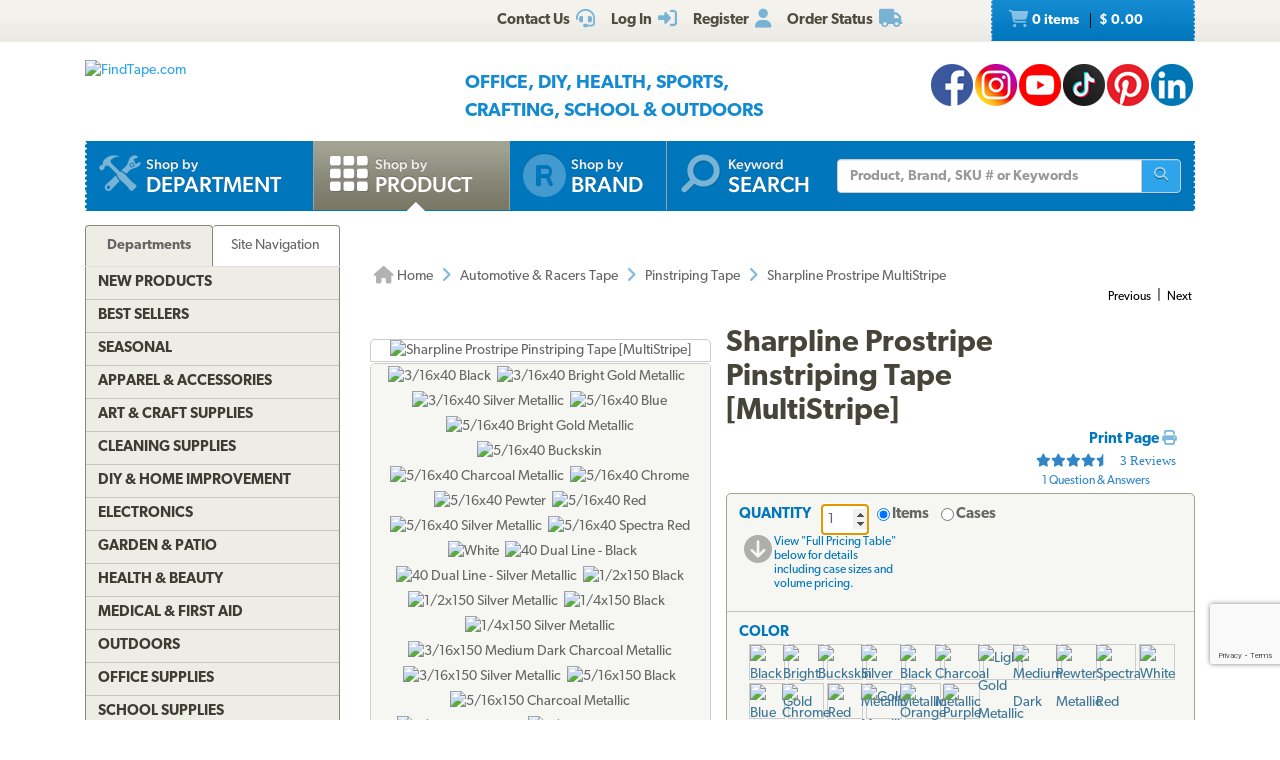

--- FILE ---
content_type: text/html; charset=utf-8
request_url: https://www.findtape.com/Sharpline-Prostripe-MultiStripe-Pinstriping-Tape/p1737/?cid=152&idx=3
body_size: 132138
content:


<!DOCTYPE html>
<html lang="en-US" prefix="og: http://ogp.me/ns#">
<head><meta name="robots" content="index,follow" /><meta name="viewport" content="width=device-width, initial-scale=1.0" /><meta charset="utf-8" /><meta http-equiv="X-UA-Compatible" content="IE=edge" /><title>
	Sharpline Prostripe MultiStripe Pinstriping Tape
</title><meta name="author" content="FindTape.com" /><link rel="shortcut icon" href="/favicon.ico" /><link rel="icon" sizes="192x192" href="/favicon-192x192.png" /><link rel="apple-touch-icon" href="/apple-touch-icon.png" /><meta name="msapplication-square150x150logo" content="/ms-icon-150x150.png" /><meta name="msapplication-config" content="/browserconfig.xml" /><link rel="license" href="https://www.findtape.com/customer/legal.aspx#trademark" /><link rel="search" href="https://www.findtape.com/ftsearch.xml" type="application/opensearchdescription+xml" title="FindTape.com Search" />

<script>(function (w, d, s, l, i) {
        w[l] = w[l] || []; w[l].push({
            'gtm.start':
                new Date().getTime(), event: 'gtm.js'
        }); var f = d.getElementsByTagName(s)[0],
            j = d.createElement(s), dl = l != 'dataLayer' ? '&l=' + l : ''; j.async = true; j.src =
                'https://www.googletagmanager.com/gtm.js?id=' + i + dl; f.parentNode.insertBefore(j, f);
})(window, document, 'script', 'dataLayer', 'GTM-N2WS6P9');</script>
<meta property="og:site_name" content="FindTape.com" /><link rel="canonical" href="https://www.findtape.com/Sharpline-Prostripe-MultiStripe-Pinstriping-Tape/p1737/" /><link href="/css/v3/bootstrap.min.css" rel="stylesheet" type="text/css" /><link href="/css/v3/bootstrapXL.min.css" rel="stylesheet" type="text/css" /><link href="/css/v3/bootstrap-theme.min.css" rel="stylesheet" type="text/css" /><link href="/font-awesome/css/all.min.css" rel="stylesheet" type="text/css" /><link href="//use.typekit.net/cxb5mvs.css" rel="stylesheet" type="text/css" /><link href="/css/findtape-v94.min.css" rel="stylesheet" type="text/css" /><link href="/css/jquery-ui.min.css" rel="stylesheet" type="text/css" /><link href="/css/autocomplete.css" rel="stylesheet" type="text/css" /><link href="/css/ftratings-v3.css" rel="stylesheet" type="text/css" /><link href="/css/i18n.css" rel="stylesheet" type="text/css" /><link href="/css/slick.css" rel="stylesheet" type="text/css" /><link href="/css/slick-theme.css" rel="stylesheet" type="text/css" /><meta name="description" content="You can achieve professional-grade striping results with Sharpline Prostripe MultiStripe Pinstriping Tape; Use Prostripe to customize your vehicle. Rank #3 in Pinstriping Tape category." /></head>
<body id="body">
    <noscript><iframe src="https://www.googletagmanager.com/ns.html?id=GTM-N2WS6P9" height="0" width="0" style="display:none;visibility:hidden"></iframe></noscript>

	<form method="post" action="./?id=1737&amp;cid=152&amp;idx=3" onsubmit="javascript:return WebForm_OnSubmit();" id="frm">
<div class="aspNetHidden">
<input type="hidden" name="__EVENTTARGET" id="__EVENTTARGET" value="" />
<input type="hidden" name="__EVENTARGUMENT" id="__EVENTARGUMENT" value="" />

</div>

<script type="text/javascript">
//<![CDATA[
var theForm = document.forms['frm'];
if (!theForm) {
    theForm = document.frm;
}
function __doPostBack(eventTarget, eventArgument) {
    if (!theForm.onsubmit || (theForm.onsubmit() != false)) {
        theForm.__EVENTTARGET.value = eventTarget;
        theForm.__EVENTARGUMENT.value = eventArgument;
        theForm.submit();
    }
}
//]]>
</script>


<script src="/WebResource.axd?d=pynGkmcFUV13He1Qd6_TZIbOxX26LQKKudgkHKLcmjA9xXmyfbMeU5HwnphQVjQU8VvdtquXeuzFvnwmNiaFYOC8HAf_ynd-4UgrZMcvRNQTCrowSL3muMQxADqUPtk20&amp;t=638901382312636832" type="text/javascript"></script>


<script type="text/javascript">
//<![CDATA[
function recaptchaExec() {
  event.preventDefault();
  grecaptcha.ready(function() {
    grecaptcha.execute('6Lew9IwlAAAAADvB11YFF2wme5lhqspduH144w2X', {action: 'post_question'}).then(function(token) {
      $('#g-recaptcha-response').val(token);
      __doPostBack('ctl00$mp$cpB$cpC$bPostQuestion', '');
      return false;
    });
  });
}
//]]>
</script>

<script src="/ScriptResource.axd?d=nv7asgRUU0tRmHNR2D6t1JBBZr4bWQlLEbkvrv3f1m7qCKDQ1zJI8WVnlFKWoUYouvonARa7SG6HIf2dF8-9-UxdLecVeEWPObhHOYiRjRnc164DLkBiOf7mKLIO8SbvI2uZvkRqcSzG_ir5pSCRQkHqIPCYhk89PO99rb3LDE-Mj34vcuRYNLaHAaYdNYIo0&amp;t=40d12516" type="text/javascript"></script>
<script src="/ScriptResource.axd?d=[base64]&amp;t=345ad968" type="text/javascript"></script>
<script src="/ScriptResource.axd?d=[base64]&amp;t=345ad968" type="text/javascript"></script>
<script src="../../Services/SearchService.asmx/js" type="text/javascript"></script>
<script src="../../Services/ProductService.asmx/js" type="text/javascript"></script>
<script src="/WebResource.axd?d=JoBkLzP19aTuxbWOhHobYvmaObLZM2UBSq9MdjMh_-fT0ahtQ-SsNjll-8BxNhN-IagVoDAXapaMj79mAlLXD9JstyKWwZ0OJdGWSP6ag038XqNp9KCRkvW-lSlxOT_70&amp;t=638901382312636832" type="text/javascript"></script>
<script type="text/javascript">
//<![CDATA[
function WebForm_OnSubmit() {
if (typeof(ValidatorOnSubmit) == "function" && ValidatorOnSubmit() == false) return false;
return true;
}
//]]>
</script>

    
    

<div class="top_header">
    <div class="container">
        <div class="row">
            <div class="col-xs-offset-1 col-xs-6 col-sm-offset-0 col-sm-8 col-md-offset-3 col-md-6 col-lg-offset-4 col-lg-5 col-xl-offset-5 col-xl-4">
                <div class="top_header_menu">
                    <ul>
                        
                        
                        <li><a id="aCustomerService" title="Customer Service at FindTape.com" href="https://www.findtape.com/customer/customer-service.aspx">
                            <span class="hidden-xs">Contact Us</span><i class="fas fa-headset fa-lg fai" aria-hidden="true"></i>
                        </a></li>
                        <li><a id="aLogInOut" title="Log On" href="https://www.findtape.com/member/login.aspx"><span class="hidden-xs">Log In</span><i class="fas fa-sign-in-alt fa-lg fai" aria-hidden="true"></i></a>
                        </li>
                        <li><a id="aMyAccount" title="Register New Account" rel="nofollow" href="https://www.findtape.com/member/profile.aspx?mode=reg"><span class="hidden-xs">Register</span><i class="fas fa-user fa-lg fai" aria-hidden="true"></i></a>
                            
                        </li>
                        <li id="liOrderStatus"><a id="aOrderStatus" title="Order Status" href="https://www.findtape.com/member/order-status.aspx">
                            <span class="hidden-xs">Order Status</span><i class="fas fa-truck fa-lg fai" aria-hidden="true"></i>
                        </a></li>
                        
                    </ul>
                </div>
                <div id="dAT" class="tweetsec"></div>
            </div>
            <div class="col-xs-2 col-sm-2 col-md-1">&nbsp;</div>
            <div class="col-xs-3 col-sm-2">
                <div class="cat_nav">
                    <ul>
                        <li><a href="https://www.findtape.com/shop/cart.aspx"><i class="fas fa-shopping-cart fa-lg faiw"></i> 0&nbsp;items <span class="cart_price">$ 0.00</span></a></li>
                    </ul>
                </div>
            </div>
        </div>
    </div>
</div>

<div class="bottom_header">
    <div class="container">
        <div class="row">
            <div class="col-xl-3 col-lg-4 col-md-4 col-sm-5 col-xs-12">
                <div class="logo"><a id="alogo" href="https://www.findtape.com/"><img src="https://static.findtape.com/images/ft-logos/FT-logo-r.png" id="ilogo" alt="FindTape.com" title="FindTape: Your Source For Connecting Everything" /></a></div>
            </div>
            <div class="col-xl-offset-1 col-xl-5 col-lg-4 col-md-4 col-sm-5 col-xs-12">
                <div id="TagLn" class="mt18">
                    <span class="TL2">Office, DIY, Health, Sports, Crafting, School &amp; Outdoors</span>
                </div>
                
            </div>
            <div class="col-xl-3 col-lg-4 col-md-4 hidden-sm hidden-xs mt12 text-right">
                
<a class="facebook-42" rel="me" title="Like FindTape.com on Facebook" href="https://www.facebook.com/findtape" onclick="recordOutboundLink(this);return false;">FindTape: Facebook</a><a class="instagram-42" rel="me" title="Follow FindTape.com on Instagram" href="https://instagram.com/findtape/" onclick="recordOutboundLink(this);return false;">FindTape: Instagram</a><!--<a class="twitter-42" rel="me" title="Follow FindTape.com on Twitter" href="https://twitter.com/findtape" onclick="recordOutboundLink(this);return false;">FindTape: Twitter</a>--><a class="youtube-42" rel="me" title="FindTape.com on YouTube" href="https://www.youtube.com/c/FindTape" onclick="recordOutboundLink(this);return false;">FindTape: Youtube</a><a class="tiktok-42" rel="me" title="Follow FindTape.com on TikTok" href="https://tiktok.com/@findtape/" onclick="recordOutboundLink(this);return false;">FindTape: TikTok</a><a class="pinterest-42" rel="me" title="Follow FindTape.com on Pinterest" href="https://pinterest.com/findtape" onclick="recordOutboundLink(this);return false;">FindTape: Pinterest</a><a class="linkedin-42" rel="me" title="Follow FindTape.com on LinkedIn" href="https://www.linkedin.com/company/findtape" onclick="recordOutboundLink(this);return false;">FindTape: LinkedIn</a>

            </div>
        </div>
    </div>
</div>

<div class="container">
    <div class="row">
        <div class="col-xs-12">
            <div class="navbar-inverse navbar-static-top navi_bg nav_Main" role="navigation">
                <span class="navbar-Catheader">
                    <button type="button" class="navbar-toggle collapsed ntC">
                        <i class="fas fa-th"></i>
                        <span class="mm">Items</span>
                    </button>
                </span>

                <div class="navbar-header">
                    <button data-target="#navbar-collapse-1" data-toggle="collapse" class="navbar-toggle" type="button">
                        <span class="icon-bar"></span>
                        <span class="icon-bar"></span>
                        <span class="icon-bar mb6"></span>
                        <span class="mm">Site</span>
                    </button>
                </div>
                <div id="navbar-collapse-1" class="navbar-collapse collapse">
                    <ul class="nav navbar-nav">

                        <li id="b4"><a href="https://www.findtape.com/departments" id="aShopByDepartment"><span class="naviconimg3"></span>
                            <div class="navtxtO">
                                <span class="navtxt">Shop by</span><br/><span class="navtxtB">Department</span>
                            </div>
                            <div class="clear1"></div>
                        </a></li>

                        <li id="b1" class="active"><a href="https://www.findtape.com/item-types" id="aShopByProductType"><span class="naviconimg1"></span>
                            <div class="navtxtO">
                                <span class="navtxt">Shop by</span><br/><span class="navtxtB">Product</span>
                            </div>
                            <div class="clear1"></div>
                        </a></li>

                        <li id="b2" class="hidden-sm hidden-md"><a href="https://www.findtape.com/customer/brands.aspx" id="aShopByBrand"><i class="fas fa-registered naviconimg4" aria-hidden="true"></i>
                            <div class="navtxtO">
                                <span class="navtxt">Shop by</span><br/><span class="navtxtB">Brand</span>
                            </div>
                            <div class="clear1"></div>
                        </a></li>

                        <li id="b3" class="visible-xl"><a href="https://www.findtape.com/shop/finder.aspx" id="aAdvancedTapeFinder"><span class="naviconimg2"></span>
                            <div class="navtxtO">
                                <span class="navtxt">Advanced</span><br/><span class="navtxtB">Tape Finder</span>
                            </div>
                            <div class="clear1"></div>
                        </a></li>

                        <li id="b4a" class="visible-xs"><a href="https://www.findtape.com/departments" id="aShopByDepartment2"><div class="navtxtO"><span class="navtxt">Shop by Department</span></div></a></li>
                        <li id="b4b" class="visible-xs"><a href="https://www.findtape.com/videos" id="aWatchVideos"><div class="navtxtO"><span class="navtxt">Video Resource Library</span></div></a></li>
                        <li id="b4c" class="visible-xs"><a href="https://www.findtape.com/customer/how-to-articles.aspx" id="aHowTo"><div class="navtxtO"><span class="navtxt">How-To Articles</span></div></a></li>

                        <li id="b5"><a href="#"><span class="naviconimg5"></span>
                            <div class="navtxtO">
                                <span class="navtxt">Keyword</span><br/><span class="navtxtB">Search</span>
                            </div>
                            <div class="clear1"></div>
                        </a>
                        <div class="navSearch hidden-xs">
                            <div class="SearchBox" role="search">
                                <div class="input-group">
                                    <input name="ctl00$mp$ucHeader$kw" type="text" id="kw" placeholder="Product, Brand, SKU # or Keywords" aria-label="Keyword Search" class="form-control" onkeypress="event.cancelBubble=true;return clickButton(event, &#39;bSearch&#39;)" />
                                    <div class="input-group-btn">
                                        <button id="bSearch" type="submit" class="btn btn-default" title="Run Search"><i class="fas fa-search"></i><span class="sr-only">Run Search</span></button>
                                    </div>
                                </div>
                            </div>
                        </div>
                        </li>
                    </ul>

                </div>
            </div>

            <div id="navbar-collapse-2" class="collapse in">
                <div class="orange_menu">
                    <ul>
                        <li><a href="https://www.findtape.com/acupressure-tape/c502/">Acupressure Tape</a></li><li><a href="https://www.findtape.com/air-purifiers-filters/c333/">Air Purifiers &amp; Filters</a></li><li><a href="https://www.findtape.com/anti-slip-tape/c31/">Anti-Slip Tape</a></li><li><a href="https://www.findtape.com/art-writing-instruments/c28/">Art &amp; Writing Instruments</a></li><li><a href="https://www.findtape.com/artist-console-tape/c100/">Artist / Console Tape</a></li><li><a href="https://www.findtape.com/atg/c29/">ATG Tapes</a></li><li><a href="https://www.findtape.com/athletic-tape/c26/">Athletic Tape</a></li><li><a href="https://www.findtape.com/automotive-racers-tape/c21/">Automotive &amp; Racers Tape</a></li><li><a href="https://www.findtape.com/barricade-tape/c183/">Barricade Tape</a></li><li><a href="https://www.findtape.com/binders-folders/c266/">Binders &amp; Folders</a></li><li><a href="https://www.findtape.com/boxes-mailers/c343/">Boxes &amp; Mailers</a></li><li><a href="https://www.findtape.com/braces-supports/c237/">Braces &amp; Supports</a></li><li><a href="https://www.findtape.com/bubble-wrap/c141/">Bubble Wrap</a></li><li><a href="https://www.findtape.com/bumpers-furniture-pads/c142/">Bumpers &amp; Furniture Pads</a></li><li><a href="https://www.findtape.com/cable-ties/c253/">Cable Ties</a></li><li><a href="https://www.findtape.com/calendars-planners/c272/">Calendars &amp; Planners</a></li><li><a href="https://www.findtape.com/carrying-cases-bags/c303/">Carrying Cases &amp; Bags</a></li><li><a href="https://www.findtape.com/caulks-sealants-fillers/c208/">Caulk, Sealant &amp; Fillers</a></li><li><a href="https://www.findtape.com/chewing-gum/c418/">Chewing Gum</a></li><li><a href="https://www.findtape.com/cleaning-solutions/c224/">Cleaning Solutions</a></li><li><a href="https://www.findtape.com/cleaning-tools/c321/">Cleaning Tools</a></li><li><a href="https://www.findtape.com/clips-clamps/c436/">Clips &amp; Clamps</a></li><li><a href="https://www.findtape.com/cloth-tapes/c226/">Cloth Tapes</a></li><li><a href="https://www.findtape.com/cushions-rests/c250/">Cushions &amp; Rests</a></li><li><a href="https://www.findtape.com/desktop-organization/c241/">Desktop Organization</a></li><li><a href="https://www.findtape.com/dispensers/c227/">Dispensers</a></li><li><a href="https://www.findtape.com/document-holders/c390/">Document Holders</a></li><li><a href="https://www.findtape.com/double-sided-tape/c11/">Double-Sided Tape</a></li><li><a href="https://www.findtape.com/duct-tape/c12/">Duct Tape</a></li><li><a href="https://www.findtape.com/electrical-tape/c13/">Electrical Tape</a></li><li><a href="https://www.findtape.com/envelopes/c372/">Envelopes</a></li><li><a href="https://www.findtape.com/fashion-tape/c501/">Fashion Tape</a></li><li><a href="https://www.findtape.com/felt-tape/c105/">Felt Tape</a></li><li><a href="https://www.findtape.com/fiberglass-tape/c148/">Fiberglass Tapes</a></li><li><a href="https://www.findtape.com/film-tape/c19/">Film Tapes</a></li><li><a href="https://www.findtape.com/first-aid-products/c229/">First Aid</a></li><li><a href="https://www.findtape.com/flags-posts-whiskers-tags/c188/">Flags, Posts, Whiskers &amp; Tags</a></li><li><a href="https://www.findtape.com/floor-signs/c96/">Floor Signs</a></li><li><a href="https://www.findtape.com/foam-tape/c23/">Foam Tape</a></li><li><a href="https://www.findtape.com/foil-tapes/c153/">Foil Tapes</a></li><li><a href="https://www.findtape.com/gaffer-tape/c14/">Gaffers Tape</a></li><li><a href="https://www.findtape.com/garden-tools/c444/">Garden Tools</a></li><li><a href="https://www.findtape.com/glow-in-the-dark-tape/c228/">Glow-In-The-Dark Tape</a></li><li><a href="https://www.findtape.com/glues-adhesives/c30/">Glues &amp; Adhesives</a></li><li><a href="https://www.findtape.com/greeting-cards-gift-tags/c318/">Greeting Cards &amp; Gift Tags</a></li><li><a href="https://www.findtape.com/hiking-backpacking/c480/">Hiking &amp; Backpacking</a></li><li><a href="https://www.findtape.com/hole-punch/c313/">Hole Punch</a></li><li><a href="https://www.findtape.com/hooks-mounts/c205/">Hooks &amp; Mounts</a></li><li><a href="https://www.findtape.com/kinesio-tape/c190/">Kinesiology Tape</a></li><li><a href="https://www.findtape.com/knives-multi-tools/c483/">Knives &amp; Multi-Tools</a></li><li><a href="https://www.findtape.com/labels-labeling-tape/c252/">Labels &amp; Labeling Tape</a></li><li><a href="https://www.findtape.com/laminators-craft-machines/c198/">Laminators &amp; Craft Machines</a></li><li><a href="https://www.findtape.com/laser-pointers/c284/">Laser Pointers</a></li><li><a href="https://www.findtape.com/lint-rollers/c195/">Lint Rollers</a></li><li><a href="https://www.findtape.com/magnetic-tape/c143/">Magnetic Tape</a></li><li><a href="https://www.findtape.com/magnets/c309/">Magnets</a></li><li><a href="https://www.findtape.com/marking-tapes/c98/">Marking Tapes</a></li><li><a href="https://www.findtape.com/masking-tape/c223/">Masking Tape</a></li><li><a href="https://www.findtape.com/monitor-stands-desks/c389/">Monitor Stands &amp; Desks</a></li><li><a href="https://www.findtape.com/mouse-keyboards/c386/">Mouse &amp; Keyboards</a></li><li><a href="https://www.findtape.com/moving-blankets/c344/">Moving Blankets</a></li><li><a href="https://www.findtape.com/notebooks-stationery/c192/">Notebooks &amp; Stationery</a></li><li><a href="https://www.findtape.com/packaging-and-sealing-tape/c16/">Packaging &amp; Sealing Tape</a></li><li><a href="https://www.findtape.com/packing-foam-cushioning/c341/">Packing Foam Cushioning</a></li><li><a href="https://www.findtape.com/packing-paper/c342/">Packing Paper</a></li><li><a href="https://www.findtape.com/painters-tape/c102/">Painters Tape</a></li><li><a href="https://www.findtape.com/paper-cutters/c289/">Paper Cutters</a></li><li><a href="https://www.findtape.com/paper-shredders/c302/">Paper Shredders</a></li><li><a href="https://www.findtape.com/pins-tacks/c308/">Pins &amp; Tacks</a></li><li><a href="https://www.findtape.com/pipe-wrap/c369/">Pipe Wrap Tape</a></li><li><a href="https://www.findtape.com/power-strips-surge-protectors/c285/">Power Strips &amp; Surge Protectors</a></li><li><a href="https://www.findtape.com/presentation-boards/c277/">Presentation Boards</a></li><li><a href="https://www.findtape.com/primers-removers/c145/">Primers &amp; Removers</a></li><li><a href="https://www.findtape.com/reclosable-fasteners/c33/">Reclosable Fasteners</a></li><li><a href="https://www.findtape.com/reflective-tape/c32/">Reflective Tape</a></li><li><a href="https://www.findtape.com/ribbon-dope-thread-sealant/c200/">Ribbon Dope Thread Sealant</a></li><li><a href="https://www.findtape.com/flagging-tape/c94/">Roll Flagging Tape</a></li><li><a href="https://www.findtape.com/rubber-silicone-bands/c314/">Rubber &amp; Silicone Bands</a></li><li><a href="https://www.findtape.com/safety-wear/c206/">Safety Wear</a></li><li><a href="https://www.findtape.com/scissors-shears/c181/">Scissors &amp; Shears</a></li><li><a href="https://www.findtape.com/shelf-liners-mats/c202/">Shelf Liners &amp; Mats</a></li><li><a href="https://www.findtape.com/skincare/c196/">Skincare</a></li><li><a href="https://www.findtape.com/sports-athletic-equipment/c25/">Sports &amp; Athletic Equipment</a></li><li><a href="https://www.findtape.com/staplers-staples/c203/">Staplers &amp; Staples</a></li><li><a href="https://www.findtape.com/sticky-notes-flags-pads/c193/">Sticky Notes, Flags, &amp; Pads</a></li><li><a href="https://www.findtape.com/tool-storage/c464/">Tool Storage</a></li><li><a href="https://www.findtape.com/tools/c231/">Tools</a></li><li><a href="https://www.findtape.com/transfer-tapes/c399/">Transfer Tapes</a></li><li><a href="https://www.findtape.com/usb-hubs-chargers/c388/">USB Hubs &amp; Chargers</a></li><li><a href="https://www.findtape.com/Veterinary-Products/c244/">Veterinary Products</a></li><li><a href="https://www.findtape.com/vinyl-tapes/c232/">Vinyl Tapes</a></li><li><a href="https://www.findtape.com/washi-tape/c173/">Washi Tape</a></li><li><a href="https://www.findtape.com/weatherization-products/c242/">Weatherization Products</a></li>
                    </ul>
                </div>
            </div>
        </div>
    </div>
</div>

    <div class="container cpB">
        <div id="SBCont" class="container">
            <div class="row">
                <div class="col-lg-12 col-md-12 col-sm-12 col-xs-12">
                    <div class="navSearch2">
                        <div class="SearchBox">
                            <div role="search" class="navbar-form">
                                <div class="input-group">
                                    <input type="text" name="q" placeholder="Product Name, SKU# or Keyword" aria-label="Keyword Search" class="form-control">
                                    <div class="input-group-btn">
                                        <button type="submit" class="btn btn-default"><i class="fas fa-search"></i><span class="sr-only">Run Search</span></button>
                                    </div>
                                </div>
                            </div>
                        </div>
                    </div>
                </div>
            </div>
        </div>
        

        




        
    <div class="container mp0">
        <div class="container">
            <div class="row">
                <div class="col-xs-12">
                    <div id="bnrImg" class="bannerC2 CBS">
                        <div class="pt20"></div>
                    </div>
                </div>
            </div>
            <div class="row">
                <div id="dCA" class="col-lg-9 col-lg-push-3 col-sm-8 col-sm-push-4 col-xs-12 move_m mb12">
                    
    <div class="bcShop">
        <div class="row">
            <div class="col-lg-9 col-md-9 col-sm-8 col-xs-12">
                <div class="bcStnd">
                    <ul>
                        <li><a href="https://www.findtape.com/" title="Home Page"><i class="fas fa-home fa-lg"></i> Home</a></li><li><i class="fas fa-angle-right fa-lg fabb"></i></li><li><a href="https://www.findtape.com/automotive-racers-tape/c21/" title="Automotive &amp; Racers Tape">Automotive &amp; Racers Tape</a></li><li><i class="fas fa-angle-right fa-lg fabb"></i></li><li><a href="https://www.findtape.com/automotive-racers-tape/pinstriping-tape/c152/" title="Pinstriping Tape">Pinstriping Tape</a></li><li><i class="fas fa-angle-right fa-lg fabb"></i></li><li>Sharpline Prostripe MultiStripe</li> 
                    </ul>
                </div>
            </div>
            <div class="col-lg-3 col-md-3 col-sm-4 col-xs-12">
		        <div class="prev_nxt">
				    <ul>
                        <li><a href="https://www.findtape.com/Sharpline-Truck-Paint-Break-Pinstriping-Tape/p2115/?cid=152&amp;idx=2">Previous</a></li><li>|</li><li><a href="https://www.findtape.com/Sharpline-Professional-Reflective-Striping-Tape/p1726/?cid=152&amp;idx=4">Next</a></li>
				    </ul>
		        </div>
	        </div>
        </div>
    </div>

    <div id="mainContent" class="product_container">
        
        
        <div data-val-headertext="&lt;i class=&#39;fas fa-exclamation-triangle&#39;>&lt;/i> Please see &#39;Add to Cart&#39; correction(s) to make below." data-val-displaymode="List" data-val-validationGroup="vgAdd" id="vsAdd" class="alert alert-danger fs16" data-valsummary="true" style="display:none;">

</div><div data-val-headertext="&lt;i class=&#39;fas fa-exclamation-triangle&#39;>&lt;/i> Please see &#39;Post a Question&#39; correction(s) to make below." data-val-displaymode="List" data-val-validationGroup="vgQuestion" id="vsQuestion" class="alert alert-danger fs16" data-valsummary="true" style="display:none;">

</div><div data-val-headertext="&lt;i class=&#39;fas fa-exclamation-triangle&#39;>&lt;/i> Please see &#39;Write a Review&#39; correction(s) to make below." data-val-displaymode="List" data-val-validationGroup="vgReview" id="vsReview" class="alert alert-danger fs16" data-valsummary="true" style="display:none;">

</div>
        
    
        

        <div id="pimages" class="row">
            <div class="col-lg-5 col-md-12 col-sm-12 col-xs-12 pr0">
                <div class="product_imgsec">
                    <img id="pimg" src ="https://static.findtape.com/images/p450/Sharpline/Sharpline-Prostripe-Multistripe-3_16x150-Black.jpg" alt="Sharpline Prostripe Pinstriping Tape [MultiStripe]" title="Sharpline Prostripe Pinstriping Tape [MultiStripe]"/>
                </div>
                <div id="paltimages" class="pmi">
                    <div class="col-lg-12 form-inline">
                        <img src="//static.findtape.com/images/p77/Sharpline/Sharpline-Prostripe-MultiStripe-3_16x40-Black.jpg" alt="3/16x40 Black" title="3/16x40 Black" class="pThumb"  /><img src="//static.findtape.com/images/p77/Sharpline/Sharpline-Prostripe-MultiStripe-3_16x40-Bright-Gold-Metallic.jpg" alt="3/16x40 Bright Gold Metallic" title="3/16x40 Bright Gold Metallic" class="pThumb"  /><img src="//static.findtape.com/images/p77/Sharpline/Sharpline-Prostripe-MultiStripe-Pinstriping-Tape-3_16x40-buckskin.png" alt="" title="" class="pThumb"  /><img src="//static.findtape.com/images/p77/Sharpline/Sharpline-Prostripe-MultiStripe-3_16x40-Silver-Metallic.jpg" alt="3/16x40 Silver Metallic" title="3/16x40 Silver Metallic" class="pThumb"  /><img src="//static.findtape.com/images/p77/Sharpline/Sharpline-Prostripe-MultiStripe-5_16x40-Blue.jpg" alt="5/16x40 Blue" title="5/16x40 Blue" class="pThumb"  /><img src="//static.findtape.com/images/p77/Sharpline/Sharpline-Prostripe-MultiStripe-5_16x40-Bright-Gold-Metallic.jpg" alt="5/16x40 Bright Gold Metallic" title="5/16x40 Bright Gold Metallic" class="pThumb"  /><img src="//static.findtape.com/images/p77/Sharpline/Sharpline-Prostripe-MultiStripe-5_16x40-Buckskin.jpg" alt="5/16x40 Buckskin" title="5/16x40 Buckskin" class="pThumb"  /><img src="//static.findtape.com/images/p77/Sharpline/Sharpline-Prostripe-MultiStripe-5_16x40-Charcoal-Metallic.jpg" alt="5/16x40 Charcoal Metallic" title="5/16x40 Charcoal Metallic" class="pThumb"  /><img src="//static.findtape.com/images/p77/Sharpline/Sharpline-Prostripe-MultiStripe-5_16x40-Chrome.jpg" alt="5/16x40 Chrome" title="5/16x40 Chrome" class="pThumb"  /><img src="//static.findtape.com/images/p77/Sharpline/Sharpline-Prostripe-MultiStripe-5_16x40-Pewter.jpg" alt="5/16x40 Pewter" title="5/16x40 Pewter" class="pThumb"  /><img src="//static.findtape.com/images/p77/Sharpline/Sharpline-Prostripe-MultiStripe-5_16x40-Red.jpg" alt="5/16x40 Red" title="5/16x40 Red" class="pThumb"  /><img src="//static.findtape.com/images/p77/Sharpline/Sharpline-Prostripe-MultiStripe-5_16x40-Silver-Metallic.jpg" alt="5/16x40 Silver Metallic" title="5/16x40 Silver Metallic" class="pThumb"  /><img src="//static.findtape.com/images/p77/Sharpline/Sharpline-Prostripe-MultiStripe-5_16x40-Spectra-Red.jpg" alt="5/16x40 Spectra Red" title="5/16x40 Spectra Red" class="pThumb"  /><img src="//static.findtape.com/images/p77/Sharpline/Sharpline-Prostripe-MultiStripe-Pinstriping-Tape-5_16x50-orange.png" alt="" title="" class="pThumb"  /><img src="//static.findtape.com/images/p77/Sharpline/Sharpline-Prostripe-MultiStripe-5_16x40-White.jpg" alt="White" title="White" class="pThumb"  /><img src="//static.findtape.com/images/p77/Sharpline/Sharpline-Prostripe-MultiStripe-40-dual-line-Black.jpg" alt="40 Dual Line - Black" title="40 Dual Line - Black" class="pThumb"  /><img src="//static.findtape.com/images/p77/Sharpline/Sharpline-Prostripe-MultiStripe-40-dual-line-Silver-Metallic.jpg" alt="40 Dual Line - Silver Metallic" title="40 Dual Line - Silver Metallic" class="pThumb"  /><img src="//static.findtape.com/images/p77/Sharpline/Sharpline-Prostripe-Multistripe-1_2x150-Black.jpg" alt="1/2x150 Black" title="1/2x150 Black" class="pThumb"  /><img src="//static.findtape.com/images/p77/Sharpline/Sharpline-Prostripe-Multistripe-1_2x150-Silver-Metallic.jpg" alt="1/2x150 Silver Metallic" title="1/2x150 Silver Metallic" class="pThumb"  /><img src="//static.findtape.com/images/p77/Sharpline/Sharpline-Prostripe-Multistripe-1_4x150-Black.jpg" alt="1/4x150 Black" title="1/4x150 Black" class="pThumb"  /><img src="//static.findtape.com/images/p77/Sharpline/Sharpline-Prostripe-MultiStripe-Pinstriping-Tape-1_4x50-white.png" alt="" title="" class="pThumb"  /><img src="//static.findtape.com/images/p77/Sharpline/Sharpline-Prostripe-Multistripe-1_4x150-Silver-Metallic.jpg" alt="1/4x150 Silver Metallic" title="1/4x150 Silver Metallic" class="pThumb"  /><img src="//static.findtape.com/images/p77/Sharpline/Sharpline-Prostripe-Multistripe-3_16x150-Medium-Dark-Charcoal-Metallic.jpg" alt="3/16x150 Medium Dark Charcoal Metallic" title="3/16x150 Medium Dark Charcoal Metallic" class="pThumb"  /><img src="//static.findtape.com/images/p77/Sharpline/Sharpline-Prostripe-Multistripe-3_16x150-Silver-Metallic.jpg" alt="3/16x150 Silver Metallic" title="3/16x150 Silver Metallic" class="pThumb"  /><img src="//static.findtape.com/images/p77/Sharpline/Sharpline-Prostripe-Multistripe-5_16x150-Black.jpg" alt="5/16x150 Black" title="5/16x150 Black" class="pThumb"  /><img src="//static.findtape.com/images/p77/Sharpline/Sharpline-Prostripe-Multistripe-5_16x150-Charcoal-Metallic.jpg" alt="5/16x150 Charcoal Metallic" title="5/16x150 Charcoal Metallic" class="pThumb"  /><img src="//static.findtape.com/images/p77/Sharpline/Sharpline-Prostripe-Multistripe-5_16x150-Chrome.jpg" alt="5/16x150 Chrome" title="5/16x150 Chrome" class="pThumb"  /><img src="//static.findtape.com/images/p77/Sharpline/Sharpline-Prostripe-Multistripe-5_16x150-Gold-Metallic.jpg" alt="5/16x150 Gold Metallic" title="5/16x150 Gold Metallic" class="pThumb"  /><img src="//static.findtape.com/images/p77/Sharpline/Sharpline-Prostripe-Multistripe-5_16x150-Medium-Dark-Charcoal-Metallic.jpg" alt="5/16x150 Medium Dark Charcoal Metallic" title="5/16x150 Medium Dark Charcoal Metallic" class="pThumb"  /><img src="//static.findtape.com/images/p77/Sharpline/Sharpline-Prostripe-Multistripe-5_16x150-Silver-Metallic.jpg" alt="5/16x150 Silver Metallic" title="5/16x150 Silver Metallic" class="pThumb"  /><img src="//static.findtape.com/images/p77/Sharpline/Sharpline-Prostripe-Multistripe-5_16x150-White.jpg" alt="5/16x150 White" title="5/16x150 White" class="pThumb"  /><img src="//static.findtape.com/images/p77/Sharpline/Sharpline-Prostripe-MultiStripe-5_16x40-Black.jpg" alt="Sharpline Prostripe MultiStripe Pinstriping Tape" title="Sharpline Prostripe MultiStripe Pinstriping Tape" class="pThumb"  /><img src="//static.findtape.com/images/p77/Sharpline/Sharpline-Swatches-Chart.jpg" alt="Swatches Chart" title="Swatches Chart" class="pThumb"  /><img src="//static.findtape.com/images/p77/Sharpline/Sharpline-Prostripe-MultiStripe-3_16x50-black-metallic.png" alt="" title="" class="pThumb"  /><img src="//static.findtape.com/images/p77/Sharpline/Sharpline-Prostripe-MultiStripe-3_16x50-charcoal-metallic.png" alt="" title="" class="pThumb"  /><img src="//static.findtape.com/images/p77/Sharpline/Sharpline-Prostripe-MultiStripe-3_16x50-light-gold-metallic.png" alt="" title="" class="pThumb"  /><img src="//static.findtape.com/images/p77/Sharpline/Sharpline-Prostripe-Multistripe-5_16x150-White-text.png" alt="White" title="White" class="pThumb"  /><img src="//static.findtape.com/images/p77/Sharpline/Sharpline-Prostripe-MultiStripe-Pinstriping-Tape-3_16x150-pewter-metallic.png" alt="" title="" class="pThumb"  /><img src="//static.findtape.com/images/p77/Sharpline/Sharpline-Prostripe-MultiStripe-Pinstriping-Tape-3_16x50-spectra-red.png" alt="" title="" class="pThumb"  /><img src="//static.findtape.com/images/p77/Sharpline/Sharpline-Prostripe-MultiStripe-Pinstriping-Tape-5_16x50-purple.png" alt="" title="" class="pThumb"  /><img src="//static.findtape.com/images/p77/Sharpline/Sharpline-Prostripe-MultiStripe-Pinstriping-Tape-5_16x50-spectra-red.png" alt="" title="" class="pThumb"  /><img src="//static.findtape.com/images/p77/Sharpline/Sharpline-Prostripe-Multistripe-3_16x150-Black.jpg" alt="Sharpline Prostripe Pinstriping Tape [MultiStripe]" title="Sharpline Prostripe Pinstriping Tape [MultiStripe]" class="pThumb"  />
                    </div>
                    <!--<div class="col-lg-1 pl0 pr0 text-center lh11">
                        <a href="javascript:void(0);" id="ViewLarger"><i class="fa fa-search-plus pt3" aria-hidden="true"></i><br/><span class="fs10 fw5">&nbsp;View Larger</span></a>
                    </div>-->
                </div>
            </div>

            <div class="col-lg-7 col-md-12 col-sm-12 col-xs-12">
                <div class="pdBoxHdr clearfix">
                    <h1>Sharpline Prostripe Pinstriping Tape [MultiStripe]</h1>
                    
                    <div class="addthis_sharing_toolbox atb"></div>
                    <div id="dPrintReview">
                        <a href="javascript:void(0);" id="aPrintable" class="printP" title="Print Page" onclick="javascript:openPop(&#39;https://www.findtape.com/Sharpline-Prostripe-MultiStripe-Pinstriping-Tape/p1737/?cid=152&amp;vw=p&#39;,&#39;winPrintable&#39;,1280,900)">Print Page <i class="fas fa-print"></i></a>
                        <div onclick="showReviews();" class="st45 W250 pPVB"><span>3 Reviews</span></div><div class="qa" onclick="showQA();">1&nbsp;Question &amp; Answers</div>
                    </div>
                    <div class="clear1"></div>
                </div>

                <div id="OrderingOptions" class="orderBox clearfix">
                    <ul>
                        <li class="pb12">
                            <span data-val-controltovalidate="QuantityBox" data-val-display="Dynamic" data-val-validationGroup="vgAdd" id="cvQuantity" class="alert alert-danger" data-val="true" data-val-evaluationfunction="CustomValidatorEvaluateIsValid" style="display:none;margin:4px 0;"></span><span data-val-controltovalidate="QuantityBox" data-val-display="Dynamic" data-val-validationGroup="vgAdd" id="rfvQuantity" class="alert alert-danger" data-val="true" data-val-evaluationfunction="RequiredFieldValidatorEvaluateIsValid" data-val-initialvalue="" style="display:none;margin-bottom:4px;"><i class='fas fa-exclamation-triangle'></i> Please enter a Quantity.</span><span data-val-controltovalidate="QuantityBox" data-val-display="Dynamic" data-val-validationGroup="vgAdd" id="rvQuantity" class="alert alert-danger" data-val="true" data-val-type="Integer" data-val-evaluationfunction="RangeValidatorEvaluateIsValid" data-val-maximumvalue="9999" data-val-minimumvalue="1" style="display:none;margin-bottom:4px;"><i class='fas fa-exclamation-triangle'></i> Please enter a valid Quantity greater or equal to 1.</span>
                            <div id="lQuantity" class="pdLabel">Quantity</div>
                            <div class="pdLft clearfix prel">
                                <input name="ctl00$mp$cpB$cpC$QuantityBox" value="1" id="QuantityBox" type="number" aria-labelledby="lQuantity" onchange="updateUnitPrice(this);" onkeypress="event.cancelBubble=true;return clickButton(event, &#39;bAddToCart&#39;)" />
                                <div class="pdRadO">
                                    <span><span onkeypress="event.cancelBubble=true;return clickButton(event, &#39;bAddToCart&#39;)"><input id="QtyByItem" type="radio" name="ctl00$mp$cpB$cpC$Quantity" value="QtyByItem" checked="checked" onclick="updateUnitPrice(this);" /><label for="QtyByItem">Items</label></span></span>
                                    <span><span onkeypress="event.cancelBubble=true;return clickButton(event, &#39;bAddToCart&#39;)"><input id="QtyByCase" type="radio" name="ctl00$mp$cpB$cpC$Quantity" value="QtyByCase" onclick="updateUnitPrice(this);" /><label for="QtyByCase">Cases</label></span></span>
                                </div>
                            </div>
                            <div class="pdRgt mb8">
                                <div class="imgspan"><a href="javascript:goToPricingTable()"><i class="fas fa-arrow-circle-down fa-2x"></i></a></div>
                                <div class="txtspan">View &quot;Full Pricing Table&quot; below for details including case sizes and volume pricing.</div>
                            </div>
                            <div class="clear1"></div>
                        </li>

                        <li>
                            <span data-val-controltovalidate="ColorPatterns" data-val-display="Dynamic" data-val-enabled="False" data-val-validationGroup="vgAdd" id="rfvCP" class="alert alert-danger" data-val="true" data-val-evaluationfunction="RequiredFieldValidatorEvaluateIsValid" data-val-initialvalue="" style="display:none;margin-bottom:4px;"><i class='fas fa-exclamation-triangle'></i> Please select a Color/Pattern.</span>
                            <div id="lCP" class="pdLabel">Color</div>
                            <div id="rCP" class="pdFull clearfix"><input name="ctl00$mp$cpB$cpC$CPID" type="hidden" id="CPID" /><span id="sCP"></span></div>
                            <div class="clear1"></div>
                            <div id="eCP" class="pdExtra pdSel clearfix">
                                <div class="bt34" pcid="40"><img src="https://static.findtape.com/images/p34/3M/3M-Colored-Duct-Tape-Black.jpg" alt="Black" title="Black" /><img src="//static.findtape.com/images/diag34.png" alt="-" class="bt34o dn" /></div><div class="bt34" pcid="300"><img src="https://static.findtape.com/images/p34/Sharpline/Sharpline-Prostripe-Bright-Gold-Metallic.jpg" alt="Bright Gold Metallic" title="Bright Gold Metallic" /><img src="//static.findtape.com/images/diag34.png" alt="-" class="bt34o dn" /></div><div class="bt34" pcid="199"><img src="https://static.findtape.com/images/p34/Sharpline/Sharpline-Prostripe-Buckskin.jpg" alt="Buckskin" title="Buckskin" /><img src="//static.findtape.com/images/diag34.png" alt="-" class="bt34o dn" /></div><div class="bt34" pcid="198"><img src="https://static.findtape.com/images/p34/Sharpline/Sharpline-Prostripe-Silver-Metallic.jpg" alt="Silver Metallic" title="Silver Metallic" /><img src="//static.findtape.com/images/diag34.png" alt="-" class="bt34o dn" /></div><div class="bt34" pcid="1702"><img src="https://static.findtape.com/images/p34/Sharpline/Sharpline-Prostripe-black-metallic.png" alt="Black Metallic" title="Black Metallic" /><img src="//static.findtape.com/images/diag34.png" alt="-" class="bt34o dn" /></div><div class="bt34" pcid="205"><img src="https://static.findtape.com/images/p34/Sharpline/Sharpline-Prostripe-Charcoal-Metallic.jpg" alt="Charcoal Metallic" title="Charcoal Metallic" /><img src="//static.findtape.com/images/diag34.png" alt="-" class="bt34o dn" /></div><div class="bt34" pcid="210"><img src="https://static.findtape.com/images/p34/Sharpline/Sharpline-Prostripe-light-gold-metallic.png" alt="Light Gold Metallic" title="Light Gold Metallic" /><img src="//static.findtape.com/images/diag34.png" alt="-" class="bt34o dn" /></div><div class="bt34" pcid="1494"><img src="https://static.findtape.com/images/p34/Sharpline/Sharpline-Prostripe-Medium-Dark-Charcoal-Metallic.jpg" alt="Medium Dark Charcoal Metallic" title="Medium Dark Charcoal Metallic" /><img src="//static.findtape.com/images/diag34.png" alt="-" class="bt34o dn" /></div><div class="bt34" pcid="1493"><img src="https://static.findtape.com/images/p34/Sharpline/Sharpline-Prostripe-MultiStripe-Pinstriping-Tape-pewter-metallic.png" alt="Pewter Metallic" title="Pewter Metallic" /><img src="//static.findtape.com/images/diag34.png" alt="-" class="bt34o dn" /></div><div class="bt34" pcid="1492"><img src="https://static.findtape.com/images/p34/Sharpline/Sharpline-Prostripe-Spectra-Red.jpg" alt="Spectra Red" title="Spectra Red" /><img src="//static.findtape.com/images/diag34.png" alt="-" class="bt34o dn" /></div><div class="bt34" pcid="74"><img src="https://static.findtape.com/images/p34/3M/3M-1-white.jpg" alt="White" title="White" /><img src="//static.findtape.com/images/diag34.png" alt="-" class="bt34o dn" /></div><div class="bt34" pcid="43"><img src="https://static.findtape.com/images/p34/Sharpline/Sharpline-Prostripe-Blue.jpg" alt="Blue" title="Blue" /><img src="//static.findtape.com/images/diag34.png" alt="-" class="bt34o dn" /></div><div class="bt34" pcid="109"><img src="https://static.findtape.com/images/p34/Sharpline/Sharpline-Prostripe-Chrome.jpg" alt="Chrome" title="Chrome" /><img src="//static.findtape.com/images/diag34.png" alt="-" class="bt34o dn" /></div><div class="bt34" pcid="67"><img src="https://static.findtape.com/images/p34/Sharpline/Sharpline-Prostripe-Red.jpg" alt="Red" title="Red" /><img src="//static.findtape.com/images/diag34.png" alt="-" class="bt34o dn" /></div><div class="bt34" pcid="197"><img src="https://static.findtape.com/images/p34/Sharpline/Sharpline-Prostripe-Gold-Metallic.jpg" alt="Gold Metallic" title="Gold Metallic" /><img src="//static.findtape.com/images/diag34.png" alt="-" class="bt34o dn" /></div><div class="bt34" pcid="64"><img src="https://static.findtape.com/images/p34/Sharpline/Sharpline-Prostripe-Orange.jpg" alt="Orange" title="Orange" /><img src="//static.findtape.com/images/diag34.png" alt="-" class="bt34o dn" /></div><div class="bt34" pcid="66"><img src="https://static.findtape.com/images/p34/Sharpline/Sharpline-Prostripe-MultiStripe-Pinstriping-Tape-purple.png" alt="Purple" title="Purple" /><img src="//static.findtape.com/images/diag34.png" alt="-" class="bt34o dn" /></div>
                                
                            </div>
                            <div id="BuildCaseInfo">
                                <div class="pdExtra clearfix mt8"><a href="javascript:void(0);" onclick="$('#BuildCaseAlert').toggle()"><img src="https://static.findtape.com/images/icons/case-build.png" alt="Build Case"></a> <span class="txtspan fcg mt4 fs16 pl12">Click icon to learn how to build a case with multiple colors/patterns.</span></div>
                            </div>
                            <div class="clear1"></div>
                            <div id="BuildCaseAlert" class="alert alert-warning alert-dismissible dn" role="alert"><button type="button" class="close" aria-label="Close" onclick="$('#BuildCaseAlert').hide()"><span aria-hidden="true">&times;</span></button><br/>Now you can <strong>BUILD YOUR OWN CASE</strong> with a mix of colors and still get full case pricing! If you want to mix and match items within a case, please fill in your roll or case 'Quantity' and then select 'Mix' for your 'Color' choice. You will specify the colors breakdown after you click 'Add to Cart'.</div>
                        </li>

                        <li>
                            <span data-val-controltovalidate="PriceSets" data-val-display="Dynamic" data-val-enabled="False" data-val-validationGroup="vgAdd" id="rfvPriceSet" class="alert alert-danger" data-val="true" data-val-evaluationfunction="RequiredFieldValidatorEvaluateIsValid" data-val-initialvalue="" style="display:none;margin-bottom:4px;"><i class='fas fa-exclamation-triangle'></i> Please select a Size.</span>
                            <div id="lPS" class="pdLabel">Size</div>
                            <div id="rPS" class="pdFull pdSel clearfix"><input name="ctl00$mp$cpB$cpC$PriceSetID" type="hidden" id="PriceSetID" /><span id="sPS"></span></div>
                            <div class="clear1"></div>
                            <div id="ePS" class="pdExtra pdSel clearfix">
                                <button type="button" class="bt34H" psid="|7916|">3/16 in. x 40 ft.*double stripe: 1/16 in stripe, 1/16 in. void, 1/16 in. stripe </button> <button type="button" class="bt34H" psid="|7909|">3/16 in. x 50 yds.*double stripe: 1/16 in stripe, 1/16 in. void, 1/16 in. stripe </button> <button type="button" class="bt34H" psid="|7912|">1/4 in. x 50 yds*double stripe: 1/16 in stripe, 1/16 in. void, 1/8 in. stripe </button> <button type="button" class="bt34H" psid="|7915|">5/16 in. x 40 ft. *double stripe: 1/16 in stripe, 1/8 in. void, 1/8 in. stripe</button> <button type="button" class="bt34H" psid="|7908|">5/16 in. x 50 yds. *double stripe: 1/16 in stripe, 1/8 in. void, 1/8 in. stripe</button> <button type="button" class="bt34H" psid="|7917|">7/16 in. x 40 ft. *double stripe: 1/16 in stripe, 3/16 in. void, 3/16 in. stripe</button> <button type="button" class="bt34H" psid="|7914|">1/2 in. x 50 yds*double stripe: 1/8 in stripe, 1/8 in. void, 1/4 in. stripe </button> 
                                
                            </div>
                            <div class="clear1"></div>
                            <div class="pdExtra clearfix mt8"><div id="mostPopular" class="txtspan fcg mt4 fs15">Purchased Most Frequently: 5/16 in. x 40 ft. (Blue) *double-stripe</div></div>
                            <div class="clear1"></div>

                            
                        </li>

                        

                        <li>
                            <div class="pdLabel">Price</div>
                            <div class="pdFull pdPr clearfix">
                                <span id="UnitPrice">$ Price/photo will update once Color &amp; Size chosen.</span>
                            </div>
                            <div id="QtyMsg" class="clearfix" style="display:none;"></div>
                            <div class="clear1"></div>
                        </li>
                    </ul>
                    <div id="dAddToCart" class="pdAddCartRow">
                        <button onclick="if (typeof(Page_ClientValidate) == 'function') Page_ClientValidate('vgAdd'); __doPostBack('ctl00$mp$cpB$cpC$bAddToCart','')" id="bAddToCart" title="Add to Cart" class="btn btn-sm ft-flat-btn fbB fbAC p0"><i class="fas fa-shopping-cart fa-lg fbI"></i><span class="fbT">Add To Cart</span></button>
                        <div class="pdAddMsg clearfix">
                            <span class="hidden-xs"><img src="https://static.findtape.com/images/icons/alert.png" alt="Warning"></span>
                            <div>Before ordering, please read the &quot;Product Description &amp; Specs&quot; tab content for more information about this item.</div>
                        </div>
                    </div>
                </div>
            </div>
        </div>

        

        <div class="pdTabsC clearfix">
            <div class="row">
                <div class="col-xs-12">
                    <div class="pdTabs clearfix">
                        <ul class="clearfix">
                            <li id="DescriptionTab" class="active"><a class="tabP" href="javascript:void(0)"><i class="fas fa-info-circle fa-lg"></i> Product Description &amp; Specs</a></li>
                            <li id="PricingTab" class=""><a class="tabP" href="javascript:void(0)"><span class="fa-stack fa-sm"><i class="far fa-circle fa-stack-2x"></i><i class="fas fa-dollar-sign fa-stack-1x"></i></span> Full Pricing Table</a></li>
                            <li id="RelatedTab" class=""><a class="tabP" href="javascript:void(0)"><i class="fas fa-link"></i> Related Products</a></li>
                            <li id="QATab" class=""><a class="tabP" href="javascript:void(0)"><i class="fas fa-comments fa-lg"></i> Q<em>uestions</em> &amp; A<em>nswers</em></a></li>
                            <li id="ReviewsTab" class=""><a class="tabP" href="javascript:void(0)"><i class="fas fa-thumbs-up"></i> User Reviews</a></li>
                        </ul>
                    </div>

                    <div class="container_innertab">
                        <div id="DescriptionContent" class="pdTab DescriptionTab ablk">
                            <div class="row">
                                <div class="col-lg-8 col-md-7 col-sm-12 col-xs-12">
                                    <div class="pdDesc">
                                        <h2>Product Description</h2>
                                        <p>This <strong>Sharpline Prostripe MultiStripe Pinstriping Tape</strong> is specifically designed for the needs of professional automotive repair and collision experts. Vinyl roll striping comes in thirteen colors and is made of professional-quality vinyl. Get a customized look with Prostripe striping and graphics; the roll stripes come in the following widths: 3/16 inches, 1/4 inches, 5/16 inches, 7/16 inches, 1/2 inches, and lengths: 40 ft & 50 yds (the roll size varies depending on the design). <br><br> As a reference, here are the spacings for the following width sizes: <br><strong><i>3/16-inches</i></strong> with a 1/16-inch stripe, 1/16-inch gap, and 1/16-inch stripe;<br> <strong><i>1/4-inch</i></strong> strips have a 1/16-inch stripe, a 1/16-inch opening, and an 8-inch stripe;<br> <strong><i>5/16-inches</i></strong> have a 1/16-inch stripe, a 1/8-inch space, a 1/8-inch stripe;<br> <strong><i>7/16-inches</i></strong> have a 1/16 inch stripe, 3/16 inch opening, and a 3/16 inch stripe;<br> <strong><i>1/2-inches</i></strong> have 1/8 inch stripes, 1/8-inches gap, and a 1/4-inch stripe<br><br> A variety of colors are also available, including black, blue, red, white, silver, chrome, buckskin, spectra red, bright gold metallic, pewter metallic, silver metallic, charcoal metallic, and medium dark charcoal. </p>
<h3>Features &amp; Benefits</h3>
<ul>
<li>It's specifically designed for professionals in auto repair and collision</li>
<li>Customize your vehicle with Prostripe striping and graphics.</li>
<li>Prostripe premium high-performance vinyl film</li>
<li>Selection of top-selling stripe sizes and colors</li>
<li>Vinyl roll striping comes in a variety of 13 colors, six single colors, and seven color options</li>
</ul>
<p><img src="//static.findtape.com/images/pOg/Sharpline/sharpline-automotive-striping-color-chart.png" alt="Sharpline Automotive Striping Color Chart" title"Sharpline Automotive Striping Color Chart" width="768" height="965" /><br/> Country of Origin: United States.</p><div class="mt24 mb2">* Multiple cases may be shipped per package in order to minimize the charge for shipping.</div>
                                        <p class="clear1">&nbsp;</p>

                                        <div id="pnlTechInfo">
	
                                        <h2>Technical Information</h2>
                                        <span class="fcdg fw6">Sharpline Prostripe Pinstriping Tape</span>
                                        <div class="pdSpecs">
                                            <ul>
                                                <li><span>Carrier/Backing:</span> vinyl film</li><li><span>Adhesive:</span> acrylic&nbsp;&nbsp;&nbsp;<a href="javascript:void(0)" onclick='javascript:$("#dlgAdhesiveTypes").dialog({width:800,height:550});$(".ui-dialog :button").blur();' style="text-decoration:underline">How are adhesives different</a>?</li><li><span>Thickness:</span> 7 mils (carrier, adhesive)&nbsp;&nbsp;&nbsp;<a href="javascript:void(0)" onclick='javascript:$("#dlgMilDefinition").dialog({width:420, height:200});$(".ui-dialog :button").blur();' style="text-decoration:underline">What is mil thickness</a>?</li><li><span>Service/Operating Temperature:</span> -30&deg;F to 200&deg;F</li><li><span>Application Temperature:</span> 50&deg;F to 100&deg;F</li><li><span>Country of Origin:</span> United States</li>
                                            </ul>
                                            <div class="note">Note: Specifications are those given by manufacturers and are not tested for accuracy.</div>
                                        </div>
                                        
</div>
                                    </div>
                                </div>

                                <div class="col-lg-4 col-md-5 col-sm-12 col-xs-12">
                                    <div class="pdRightBar">
                                        

                                        

                                        
                                    </div>
                                </div>
                            </div>
                        </div>

                        <div id="PricingContent" class="pdTab PricingTab ablk">
                            <div class="fpricetable">

                                <div id="StandardPricing" class="row">
                                    <h3>Prostripe MultiStripe Standard sizes <i class="fas fa-asterisk fa-lg faso" aria-hidden="true"></i></h3>
    
                                    <div id="dSPr" class="col-lg-12 col-md-12 col-sm-12 col-xs-12">
                                        <div class="table-responsive full_pricetable">
                                            <table class="table table-bordered"><thead><tr><th scope="col">ITEM SIZE</th><th scope="col">ITEM #</th>
<th scope="col">ITEMS PER CASE</th>
<th scope="col">QUANTITY ORDERING</th>
<th scope="col">PRICE PER ITEM</th>
<th scope="col">PRICE PER CASE</th>
</tr></thead>
<tbody>
<tr><td><div class="descriptionBx"><h3>3/16 in. x 40 ft.*double stripe: 1/16 in stripe, 1/16 in. void, 1/16 in. stripe </h3></div></td><td>PRO-STRIPE-MS/ 019150</td><td>10</td><td class="collapsepadding"><div class="rollscase_box"><p class="custom-width"><span>Single Item</span> (1-9 Items)</p><p class="custom-width"><span>1 - 4 Cases</span> (10-49 Items)</p><p class="custom-width"><span>5 - 9 Cases</span> (50-99 Items)</p><p class="custom-width"><span>10+ Cases</span> (&gt;= 100 Items)</p></div></td><td class="collapsepadding1"><div class="rollscase_box"><p>$5.65</p><p>$5.00<br/>a <span class="fs10"><span class="prd">12%</span> discount</span></p><p>$4.96<br/>a <span class="fs10"><span class="prd">12%</span> discount</span></p><p>$4.92<br/>a <span class="fs10"><span class="prd">13%</span> discount</span></p></div></td><td class="collapsepadding1"><div class="rollscase_box"><p><span class="na">N/A</span></p><p>$50.00</p><p>$49.60</p><p>$49.20</p></div></td></tr><tr><td><div class="descriptionBx"><h3>3/16 in. x 50 yds.*double stripe: 1/16 in stripe, 1/16 in. void, 1/16 in. stripe </h3></div></td><td>PRO-STRIPE-MS/ 018840</td><td>10</td><td class="collapsepadding"><div class="rollscase_box"><p class="custom-width"><span>Single Item</span> (1-9 Items)</p><p class="custom-width"><span>1 - 4 Cases</span> (10-49 Items)</p><p class="custom-width"><span>5 - 9 Cases</span> (50-99 Items)</p><p class="custom-width"><span>10+ Cases</span> (&gt;= 100 Items)</p></div></td><td class="collapsepadding1"><div class="rollscase_box"><p>$8.87</p><p>$8.20<br/>a <span class="fs10"><span class="prd">8%</span> discount</span></p><p>$8.13<br/>a <span class="fs10"><span class="prd">8%</span> discount</span></p><p>$8.06<br/>a <span class="fs10"><span class="prd">9%</span> discount</span></p></div></td><td class="collapsepadding1"><div class="rollscase_box"><p><span class="na">N/A</span></p><p>$82.00</p><p>$81.30</p><p>$80.60</p></div></td></tr><tr><td><div class="descriptionBx"><h3>1/4 in. x 50 yds*double stripe: 1/16 in stripe, 1/16 in. void, 1/8 in. stripe </h3></div></td><td>PRO-STRIPE-MS/ 025150</td><td>10</td><td class="collapsepadding"><div class="rollscase_box"><p class="custom-width"><span>Single Item</span> (1-9 Items)</p><p class="custom-width"><span>1 - 4 Cases</span> (10-49 Items)</p><p class="custom-width"><span>5 - 9 Cases</span> (50-99 Items)</p><p class="custom-width"><span>10+ Cases</span> (&gt;= 100 Items)</p></div></td><td class="collapsepadding1"><div class="rollscase_box"><p>$11.37</p><p>$10.68<br/>a <span class="fs10"><span class="prd">6%</span> discount</span></p><p>$10.59<br/>a <span class="fs10"><span class="prd">7%</span> discount</span></p><p>$10.50<br/>a <span class="fs10"><span class="prd">8%</span> discount</span></p></div></td><td class="collapsepadding1"><div class="rollscase_box"><p><span class="na">N/A</span></p><p>$106.80</p><p>$105.90</p><p>$105.00</p></div></td></tr><tr><td><div class="descriptionBx"><h3>5/16 in. x 40 ft. *double stripe: 1/16 in stripe, 1/8 in. void, 1/8 in. stripe</h3></div></td><td>PRO-STRIPE-MS/ 003140</td><td>10</td><td class="collapsepadding"><div class="rollscase_box"><p class="custom-width"><span>Single Item</span> (1-9 Items)</p><p class="custom-width"><span>1 - 4 Cases</span> (10-49 Items)</p><p class="custom-width"><span>5 - 9 Cases</span> (50-99 Items)</p><p class="custom-width"><span>10+ Cases</span> (&gt;= 100 Items)</p></div></td><td class="collapsepadding1"><div class="rollscase_box"><p>$6.74</p><p>$6.08<br/>a <span class="fs10"><span class="prd">10%</span> discount</span></p><p>$6.03<br/>a <span class="fs10"><span class="prd">11%</span> discount</span></p><p>$5.98<br/>a <span class="fs10"><span class="prd">11%</span> discount</span></p></div></td><td class="collapsepadding1"><div class="rollscase_box"><p><span class="na">N/A</span></p><p>$60.80</p><p>$60.30</p><p>$59.80</p></div></td></tr><tr><td><div class="descriptionBx"><h3>5/16 in. x 50 yds. *double stripe: 1/16 in stripe, 1/8 in. void, 1/8 in. stripe</h3></div></td><td>PRO-STRIPE-MS/ 031150</td><td>10</td><td class="collapsepadding"><div class="rollscase_box"><p class="custom-width"><span>Single Item</span> (1-9 Items)</p><p class="custom-width"><span>1 - 4 Cases</span> (10-49 Items)</p><p class="custom-width"><span>5 - 9 Cases</span> (50-99 Items)</p><p class="custom-width"><span>10+ Cases</span> (&gt;= 100 Items)</p></div></td><td class="collapsepadding1"><div class="rollscase_box"><p>$10.84</p><p>$10.15<br/>a <span class="fs10"><span class="prd">6%</span> discount</span></p><p>$10.07<br/>a <span class="fs10"><span class="prd">7%</span> discount</span></p><p>$9.98<br/>a <span class="fs10"><span class="prd">8%</span> discount</span></p></div></td><td class="collapsepadding1"><div class="rollscase_box"><p><span class="na">N/A</span></p><p>$101.50</p><p>$100.70</p><p>$99.80</p></div></td></tr><tr><td><div class="descriptionBx"><h3>7/16 in. x 40 ft. *double stripe: 1/16 in stripe, 3/16 in. void, 3/16 in. stripe</h3></div></td><td>PRO-STRIPE-MS/ 04440</td><td>10</td><td class="collapsepadding"><div class="rollscase_box"><p class="custom-width"><span>Single Item</span> (1-9 Items)</p><p class="custom-width"><span>1 - 4 Cases</span> (10-49 Items)</p><p class="custom-width"><span>5 - 9 Cases</span> (50-99 Items)</p><p class="custom-width"><span>10+ Cases</span> (&gt;= 100 Items)</p></div></td><td class="collapsepadding1"><div class="rollscase_box"><p>$8.28</p><p>$7.61<br/>a <span class="fs10"><span class="prd">8%</span> discount</span></p><p>$7.54<br/>a <span class="fs10"><span class="prd">9%</span> discount</span></p><p>$7.48<br/>a <span class="fs10"><span class="prd">10%</span> discount</span></p></div></td><td class="collapsepadding1"><div class="rollscase_box"><p><span class="na">N/A</span></p><p>$76.10</p><p>$75.40</p><p>$74.80</p></div></td></tr><tr><td><div class="descriptionBx"><h3>1/2 in. x 50 yds*double stripe: 1/8 in stripe, 1/8 in. void, 1/4 in. stripe </h3></div></td><td>PRO-STRIPE-MS/ 05150</td><td>10</td><td class="collapsepadding"><div class="rollscase_box"><p class="custom-width"><span>Single Item</span> (1-9 Items)</p><p class="custom-width"><span>1 - 4 Cases</span> (10-49 Items)</p><p class="custom-width"><span>5 - 9 Cases</span> (50-99 Items)</p><p class="custom-width"><span>10+ Cases</span> (&gt;= 100 Items)</p></div></td><td class="collapsepadding1"><div class="rollscase_box"><p>$17.59</p><p>$16.85<br/>a <span class="fs10"><span class="prd">4%</span> discount</span></p><p>$16.71<br/>a <span class="fs10"><span class="prd">5%</span> discount</span></p><p>$16.57<br/>a <span class="fs10"><span class="prd">6%</span> discount</span></p></div></td><td class="collapsepadding1"><div class="rollscase_box"><p><span class="na">N/A</span></p><p>$168.50</p><p>$167.10</p><p>$165.70</p></div></td></tr></tbody>
</table>

                                        </div>
                                    </div>

                                    
                                </div>

                                
                            </div>
                        </div>

                        <div id="RelatedContent" class="pdTab RelatedTab ablk">
                            <h3>Shop Related Categories</h3>
                            <div class="row"><div class="col-sm-12 ml15"><h4><a href="https://www.findtape.com/automotive-racers-tape/c21/" title="Automotive &amp; Racers Tape">Automotive &amp; Racers Tape</a> <i class="fas fa-angle-right fa-lg fabb"></i> <a href="https://www.findtape.com/automotive-racers-tape/pinstriping-tape/c152/" title="Pinstriping Tape">Pinstriping Tape</a></h4></div></div><div class="row"><div class="col-sm-12 ml15"><h4><a href="https://www.findtape.com/service-industries/c216/" title="Service Industries">Service Industries</a> <i class="fas fa-angle-right fa-lg fabb"></i> <a href="https://www.findtape.com/automotive/a156/" title="Automotive">Automotive</a></h4></div></div><div class="row"><div class="col-sm-12 ml15"><h4><a href="https://www.findtape.com/service-industries/c216/" title="Service Industries">Service Industries</a> <i class="fas fa-angle-right fa-lg fabb"></i> <a href="https://www.findtape.com/transportation-safety/a222/" title="Transportation &amp; Safety">Transportation &amp; Safety</a></h4></div></div><div class="row"><div class="col-sm-12 ml15"><h4><a href="https://www.findtape.com/film-tape/c19/" title="Film Tapes">Film Tapes</a> <i class="fas fa-angle-right fa-lg fabb"></i> <a href="https://www.findtape.com/film-tape/vinyl-film-tape/c125/" title="Vinyl Film Tapes (Marley Dance Floor, Electroplating, etc.)">Vinyl Film Tapes (Marley Dance Floor, Electroplating, etc.)</a></h4></div></div>

                            <h3>Related Products (Similar Item Or Complementary Item)</h3>
                            <div class="row"><div class="text-center col-lg-3 col-md-6"><a href="https://www.findtape.com/Sharpline-Professional-Reflective-Striping-Tape/p1726/"><img src="https://static.findtape.com/images/p250/Sharpline/Sharpline-Reflective-1_4x50-White.jpg" alt="Sharpline Professional Pinstriping Tape [Reflective]" title="Sharpline Professional Pinstriping Tape [Reflective]" /><span class="relprod">Sharpline Professional Pinstriping Tape [Reflective]</span></a></div><div class="text-center col-lg-3 col-md-6"><a href="https://www.findtape.com/Sharpline-Prostripe-Pinstriping-Tape/p1727/"><img src="https://static.findtape.com/images/p250/Sharpline/Sharpline-Prostripe-Pinstripe-1_4x40-Silver-Metallic.jpg" alt="Sharpline Prostripe Pinstriping Tape [Single Stripe]" title="Sharpline Prostripe Pinstriping Tape [Single Stripe]" /><span class="relprod">Sharpline Prostripe Pinstriping Tape [Single Stripe]</span></a></div><div class="text-center col-lg-3 col-md-6"><a href="https://www.findtape.com/Sharpline-Prostripe-Pinstriping-Tape-Starter-Kit/p2518/"><img src="https://static.findtape.com/images/p250/Sharpline/Sharpline-Prostripe-Pinstriping-Tape-Starter-Kit.png" alt="Sharpline Prostripe Pinstriping Tape Starter Kit [with Cabinet]" title="Sharpline Prostripe Pinstriping Tape Starter Kit [with Cabinet]" /><span class="relprod">Sharpline Prostripe Pinstriping Tape Starter Kit [with Cabinet]</span></a></div><div class="text-center col-lg-3 col-md-6"><a href="https://www.findtape.com/ISC-REF1X24-Black-Reflective-Tape/p583/"><img src="https://static.findtape.com/images/p250/ISC/ISC-REF1X24-Black-Reflective-Tape.jpg" alt="ISC Black Reflective Tape (SKU REF1X24)" title="ISC Black Reflective Tape (SKU REF1X24)" /><span class="relprod">ISC Black Reflective Tape (SKU REF1X24)</span></a></div></div><div class="row"><div class="text-center col-lg-3 col-md-6"><a href="https://www.findtape.com/JVCC-REF-7-Engineering-Grade-Reflective-Tape/p238/"><img src="https://static.findtape.com/images/p250/JVCC/JVCC-REF-7-Engineering-Grade-Reflective-Tape-YEL1510-SS.jpg" alt="JVCC Engineering Grade Reflective Tape (SKU REF-7)" title="JVCC Engineering Grade Reflective Tape (SKU REF-7)" /><span class="relprod">JVCC Engineering Grade Reflective Tape (SKU REF-7)</span></a></div><div class="text-center col-lg-3 col-md-6"><a href="https://www.findtape.com/3M-08883-Undercoating-Spray/p2114/"><img src="https://static.findtape.com/images/p250/3M/3M-08883-Undercoating-Spray.png" alt="3M Undercoating Spray (SKU 08883)" title="3M Undercoating Spray (SKU 08883)" /><span class="relprod">3M Undercoating Spray (SKU 08883)</span></a></div><div class="text-center col-lg-3 col-md-6"><a href="https://www.findtape.com/JVCC-REF-S-Engineering-Grade-Striped-Reflective-Tape/p336/"><img src="https://static.findtape.com/images/p250/JVCC/JVCC-REF-S-Engineering-Grade-Reflective-Tape-RDWS25-SS.jpg" alt="JVCC Engineering Grade Striped Reflective Tape [5-year warranty] | SKU REF-S" title="JVCC Engineering Grade Striped Reflective Tape [5-year warranty] | SKU REF-S" /><span class="relprod">JVCC Engineering Grade Striped Reflective Tape [5-year warranty] | SKU REF-S</span></a></div><div class="text-center col-lg-3 col-md-6"><a href="https://www.findtape.com/3M-Hand-Applicator/p902/"><img src="https://static.findtape.com/images/p250/3M/3M-PA1-B-Hand-Applicator.jpg" alt="3M Hand Applicator [Squeegee] | SKU PA-1" title="3M Hand Applicator [Squeegee] | SKU PA-1" /><span class="relprod">3M Hand Applicator [Squeegee] | SKU PA-1</span></a></div></div><div class="row"><div class="text-center col-lg-3 col-md-6"><a href="https://www.findtape.com/FindTape-Marine-Anti-Slip-Salt-Resistant-Tape/p1073/"><img src="https://static.findtape.com/images/p250/FindTape/FindTape-Marine-Safety-Anti-Slip-Grip-Tape-Blue-MARB-260.jpg" alt="FindTape Marine Anti-Slip Tape [Salt Resistant]" title="FindTape Marine Anti-Slip Tape [Salt Resistant]" /><span class="relprod">FindTape Marine Anti-Slip Tape [Salt Resistant]</span></a></div><div class="text-center col-lg-3 col-md-6"><a href="https://www.findtape.com/3M-Scotchcal-Striping-Tape/p554/"><img src="https://static.findtape.com/images/p250/3M/3M-Scotchcal-Striping-Tape-Azure-Blue-12x150.jpg" alt="3M Scotchcal Striping Tape [Discontinued]" title="3M Scotchcal Striping Tape [Discontinued]" /><span class="relprod">3M Scotchcal Striping Tape [Discontinued]</span></a></div><div class="text-center col-lg-3 col-md-6"><a href="https://www.findtape.com/Bondo-Spreader/p1582/"><img src="https://static.findtape.com/images/p250/3M/3M-Bondo-Spreader-Alt1.jpg" alt="Bondo Spreader" title="Bondo Spreader" /><span class="relprod">Bondo Spreader</span></a></div></div>

                            <h3>What Do Customers Ultimately Buy After Viewing This Item</h3>
                            <div class="row"><div class="text-center col-lg-3 col-md-6"><small>70% buy this</small><a href="https://www.findtape.com/Sharpline-Prostripe-MultiStripe-Pinstriping-Tape/p1737/"><img src="https://static.findtape.com/images/p250/Sharpline/Sharpline-Prostripe-Multistripe-3_16x150-Black.jpg" alt="Sharpline Prostripe Pinstriping Tape [MultiStripe]" title="Sharpline Prostripe Pinstriping Tape [MultiStripe]" /><span class="relprod">Sharpline Prostripe Pinstriping Tape [MultiStripe]</span></a></div><div class="text-center col-lg-3 col-md-6"><small>30% instead buy</small><a href="https://www.findtape.com/Sharpline-Prostripe-Pinstriping-Tape/p1727/"><img src="https://static.findtape.com/images/p250/Sharpline/Sharpline-Prostripe-Pinstripe-1_4x40-Silver-Metallic.jpg" alt="Sharpline Prostripe Pinstriping Tape [Single Stripe]" title="Sharpline Prostripe Pinstriping Tape [Single Stripe]" /><span class="relprod">Sharpline Prostripe Pinstriping Tape [Single Stripe]</span></a></div></div>

                            <h3 id="hAlsoBought">Customers Who Bought This Item Also Bought These At The Same Time</h3>
                            <div class="row"><div class="text-center col-lg-3 col-md-6"><a href="https://www.findtape.com/Shurtape-CP-631-Colored-Masking-Tape/p281/"><img src="https://static.findtape.com/images/p250/Shurtape/Shurtape-CP-631-Colored-Masking-Tape-2x60-green-white-core.png" alt="Shurtape Colored Masking Tape (SKU CP-631)" title="Shurtape Colored Masking Tape (SKU CP-631)" /><span class="relprod">Shurtape Colored Masking Tape (SKU CP-631)</span></a></div><div class="text-center col-lg-3 col-md-6"><a href="https://www.findtape.com/Presco-Biodegradable-Roll-Flagging-Tape/p940/"><img src="https://static.findtape.com/images/p250/Presco/Presco-Biodegradable-Roll-Flagging-Tape-red.png" alt="Presco Biodegradable Roll Flagging Tape" title="Presco Biodegradable Roll Flagging Tape" /><span class="relprod">Presco Biodegradable Roll Flagging Tape</span></a></div><div class="text-center col-lg-3 col-md-6"><a href="https://www.findtape.com/3M-Hand-Applicator/p902/"><img src="https://static.findtape.com/images/p250/3M/3M-PA1-B-Hand-Applicator.jpg" alt="3M Hand Applicator [Squeegee] | SKU PA-1" title="3M Hand Applicator [Squeegee] | SKU PA-1" /><span class="relprod">3M Hand Applicator [Squeegee] | SKU PA-1</span></a></div><div class="text-center col-lg-3 col-md-6"><a href="https://www.findtape.com/Duck-Brand-Ducklings-Mini-Duct-Tape-Rolls/p718/"><img src="https://static.findtape.com/images/p250/Duck/Duck-Ducklings-Mini-Duct-Tape-Rolls-White-075180.jpg" alt="Duck Brand Ducklings Mini Duct Tape Roll [Discontinued]" title="Duck Brand Ducklings Mini Duct Tape Roll [Discontinued]" /><span class="relprod">Duck Brand Ducklings Mini Duct Tape Roll [Discontinued]</span></a></div></div>

                            

                            <div class="mt24"></div>
                        </div>

                        <div id="QAContent" class="pdTab QATab ablk">
                            <h3>Question &amp; Answers</h3>
                            <div class="mb12">[ viewing questions 1 through 1 of 1 total ] <button id="butAskQuestion" title="Ask A Question" class="btn btn-xs fs16 fw6 ft-flat-btn fbB p0 ml40" onclick="$('#fq').show();return false;"><i class="far fa-question-circle fa-lg fbI"></i><span class="fbT">ASK A QUESTION</span></button></div>
                            <div id="fq" class="mb12" style="display:none;height:auto;overflow:hidden;">
                                <div class="ffC fcm fs15 mb6">Required fields <i class="fas fa-asterisk fa-lg fasr" aria-hidden="true"></i>&nbsp;</div>
                                <span data-val-controltovalidate="iQuestion" data-val-display="Dynamic" data-val-validationGroup="vgQuestion" id="rfvQuestion" class="alert alert-danger" data-val="true" data-val-evaluationfunction="RequiredFieldValidatorEvaluateIsValid" data-val-initialvalue="" style="display:none;margin-bottom:4px;"><i class='fas fa-exclamation-triangle'></i> Please enter a Question.</span><span data-val-controltovalidate="iQuestion" data-val-display="Dynamic" data-val-validationGroup="vgQuestion" id="rfvAuthorName" class="alert alert-danger" data-val="true" data-val-evaluationfunction="RequiredFieldValidatorEvaluateIsValid" data-val-initialvalue="" style="display:none;margin-bottom:4px;"><i class='fas fa-exclamation-triangle'></i> Please enter your Name.</span><span data-val-controltovalidate="iAuthorEmail" data-val-display="Dynamic" data-val-validationGroup="vgQuestion" id="rfvAuthorEmail" class="alert alert-danger" data-val="true" data-val-evaluationfunction="RequiredFieldValidatorEvaluateIsValid" data-val-initialvalue="" style="display:none;margin-bottom:4px;"><i class='fas fa-exclamation-triangle'></i> Please enter your Email Address.</span>
                                <div class="row mb6"><div class="col-sm-1"><i class="fas fa-asterisk fa-lg fasr" aria-hidden="true"></i> Question</div><div class="col-sm-7"><textarea name="ctl00$mp$cpB$cpC$iQuestion" rows="2" cols="20" maxlength="1000" id="iQuestion" class="form-control" style="height:72px;">
</textarea></div><input type="hidden" name="g-recaptcha-response" id="g-recaptcha-response" /></div>
                                <div class="row mb6"><div class="col-sm-1"><i class="fas fa-asterisk fa-lg fasr" aria-hidden="true"></i> Name</div><div class="col-sm-3"><input name="ctl00$mp$cpB$cpC$iAuthorName" type="text" maxlength="40" id="iAuthorName" class="form-control" /></div><div class="col-sm-1"><i class="fas fa-asterisk fa-lg fasr" aria-hidden="true"></i> Email</div><div class="col-sm-4"><input name="ctl00$mp$cpB$cpC$iAuthorEmail" type="text" maxlength="100" id="iAuthorEmail" class="form-control" /></div><div class="col-sm-2"><button onclick="if (typeof(Page_ClientValidate) == 'function') { Page_ClientValidate('vgQuestion'); return recaptchaExec(); } __doPostBack('ctl00$mp$cpB$cpC$bPostQuestion','')" id="bPostQuestion" title="Post Question" class="btn btn-xs fs16 fw6 ft-flat-btn fbB p0"><i class="far fa-check-circle fa-lg fbI"></i><span class="fbT">POST</span></button></div></div>
                            </div>
                            <div id="pnlQAGV">
	


    <div class="col-lg-12 col-md-12 col-sm-12 col-xs-12">
        <div class="p_listing">
            <div class="row">
	
    <div class="col-xl-12 col-lg-12 col-md-12 col-sm-12 col-xs-12">
        <div class="r_block" id="qb1874">
            <div class="av_circ"><span class="av_init">K</span></div><div><span class="r_name">Kelly</span> <span class="r_date">Jan 15, 2025</span></div><div class="mb4"><span class="fw6">QUESTION</span>: Is there any way to get a color chart for the Prostripe automotive pinstripe tape?</div><div><span class="fw6">ANSWER</span>: Can see their latest version at:<br/><br/><a href='https://static.findtape.com/images/pOg/Sharpline/sharpline-automotive-striping-color-chart.png' target='_blank'>https://static.findtape.com/images/pOg/Sharpline/sharpline-automotive-striping-color-chart.png</a><br/><br/>Thank you.</div>
        </div>
    </div>
    
            </div>
        </div>
    </div>
    

<div class="resPagination">
    <div class="row">
        <div class="col-xs-12">
            <nav>
                <ul class="pagination">
                    <li></li>
                    <li><a id="aQAPageA1" style="border-width:0;padding:6px 0">&nbsp;</a></li>
                    <li></li>
                    <li></li>
                    <li></li>
                    <li></li>
                </ul>
            </nav>
            <div class="clear1"></div>
        </div>

    </div>
</div>

</div>

                        </div>

                        <div id="ReviewsContent" class="pdTab ReviewsTab ablk">
                            <h3>User Reviews</h3>
                            <div class="mb12"> <button id="butWriteReview" title="Write a Review" class="btn btn-xs fs16 fw6 ft-flat-btn fbB p0 ml40" onclick="$('#fr').show();return false;"><i class="fas fa-pencil-alt fa-lg fbI"></i><span class="fbT">WRITE A REVIEW</span></button></div>
                            <div id="fr" class="mb12" style="display:none;height:auto;overflow:hidden;">
                                <div class="ffC fcm fs15 mb6">Required fields <i class="fas fa-asterisk fa-lg fasr" aria-hidden="true"></i>&nbsp;</div>
                                <span data-val-controltovalidate="iScore" data-val-display="Dynamic" data-val-validationGroup="vgReview" id="rngvScore" class="alert alert-danger" data-val="true" data-val-type="Integer" data-val-evaluationfunction="RangeValidatorEvaluateIsValid" data-val-maximumvalue="5" data-val-minimumvalue="1" style="display:none;margin-bottom:4px;"><i class='fas fa-exclamation-triangle'></i> Please choosea Score.</span><span data-val-controltovalidate="iTitle" data-val-display="Dynamic" data-val-validationGroup="vgReview" id="rfvTitle" class="alert alert-danger" data-val="true" data-val-evaluationfunction="RequiredFieldValidatorEvaluateIsValid" data-val-initialvalue="" style="display:none;margin-bottom:4px;"><i class='fas fa-exclamation-triangle'></i> Please enter a Title.</span><span data-val-controltovalidate="iReview" data-val-display="Dynamic" data-val-validationGroup="vgReview" id="rfvReview" class="alert alert-danger" data-val="true" data-val-evaluationfunction="RequiredFieldValidatorEvaluateIsValid" data-val-initialvalue="" style="display:none;margin-bottom:4px;"><i class='fas fa-exclamation-triangle'></i> Please enter the Review.</span><span data-val-controltovalidate="iAuthorName2" data-val-display="Dynamic" data-val-validationGroup="vgReview" id="rfvAuthorName2" class="alert alert-danger" data-val="true" data-val-evaluationfunction="RequiredFieldValidatorEvaluateIsValid" data-val-initialvalue="" style="display:none;margin-bottom:4px;"><i class='fas fa-exclamation-triangle'></i> Please enter your Name.</span><span data-val-controltovalidate="iAuthorEmail2" data-val-display="Dynamic" data-val-validationGroup="vgReview" id="rfvAuthorEmail2" class="alert alert-danger" data-val="true" data-val-evaluationfunction="RequiredFieldValidatorEvaluateIsValid" data-val-initialvalue="" style="display:none;margin-bottom:4px;"><i class='fas fa-exclamation-triangle'></i> Please enter your Email Address.</span>
                                <div class="row mb6"><div class="col-xl-1 col-lg-2"><i class="fas fa-asterisk fa-lg fasr" aria-hidden="true"></i> Score</div><div class="col-xl-2 col-lg-3 fs18"><i class="far fa-star" title="Poor" onclick="setRating(1);"></i> <i class="far fa-star" title="Fair" onclick="setRating(2);"></i> <i class="far fa-star" title="Good" onclick="setRating(3);"></i> <i class="far fa-star" title="Very Good" onclick="setRating(4);"></i> <i class="far fa-star" title="Excellent" onclick="setRating(5);"></i><input name="ctl00$mp$cpB$cpC$iScore" type="text" id="iScore" value="0" style="visibility:hidden" /></div><div class="col-xl-6 col-lg-7 col-md-12"><em>if you have an image of the product in use please also email to us at <a href="mailto:feedback@findtape.com?subject=FindTapeReviewPhoto" class="linkUL">feedback@findtape.com</a></em></div></div>
                                <div class="row mb6"><div class="col-sm-1"><i class="fas fa-asterisk fa-lg fasr" aria-hidden="true"></i> Title</div><div class="col-sm-5"><input name="ctl00$mp$cpB$cpC$iTitle" type="text" maxlength="125" id="iTitle" class="form-control" /></div></div>
                                <div class="row mb6"><div class="col-sm-1"><i class="fas fa-asterisk fa-lg fasr" aria-hidden="true"></i> Review</div><div class="col-sm-8"><textarea name="ctl00$mp$cpB$cpC$iReview" rows="2" cols="20" maxlength="1500" id="iReview" class="form-control" style="height:72px;">
</textarea></div></div>
                                <div class="row mb6"><div class="col-sm-1"><i class="fas fa-asterisk fa-lg fasr" aria-hidden="true"></i>  Name</div><div class="col-sm-3"><input name="ctl00$mp$cpB$cpC$iAuthorName2" type="text" maxlength="40" id="iAuthorName2" class="form-control" /></div><div class="col-sm-1"><i class="fas fa-asterisk fa-lg fasr" aria-hidden="true"></i> Email</div><div class="col-sm-4"><input name="ctl00$mp$cpB$cpC$iAuthorEmail2" type="text" maxlength="100" id="iAuthorEmail2" class="form-control" /></div><div class="col-sm-2"><button onclick="if (typeof(Page_ClientValidate) == 'function') Page_ClientValidate('vgReview'); __doPostBack('ctl00$mp$cpB$cpC$bWriteReview','')" id="bWriteReview" title="Write Review" class="btn btn-xs fs16 fw6 ft-flat-btn fbB p0"><i class="far fa-check-circle fa-lg fbI"></i><span class="fbT">POST</span></button></div></div>
                            </div>
                            


                            
                        </div>

                    </div>
                </div>
            </div>
        </div><input type="hidden" name="ctl00$mp$cpB$cpC$hTab" id="hTab" />
<script type="application/ld+json">
{
 "@context": "http://schema.org/",
 "@type": "Product",
 "name": "Sharpline Prostripe Pinstriping Tape [MultiStripe]",
 "image": "https://static.findtape.com/images/p250/Sharpline/Sharpline-Prostripe-Multistripe-3_16x150-Black.jpg",
  "productID": "FTPID1737",
 "category": "Pinstriping Tape",
 "description": "You can achieve professional-grade striping results with Sharpline Prostripe MultiStripe Pinstriping Tape; Use Prostripe to customize your vehicle.",
 "model": "Prostripe MultiStripe",
 "sku": "Prostripe MultiStripe",
 "mpn": "Prostripe MultiStripe",
 "aggregateRating": {
  "@type": "AggregateRating",
  "ratingValue": "4.3",
  "reviewCount": "3"
 },
 "brand": {
  "@type": "Brand",
  "name": "Sharpline"
 },
 "offers": [{
  "@type": "Offer",
  "url": "https://www.findtape.com/Sharpline-Prostripe-MultiStripe-Pinstriping-Tape/p1737/?vid=15227",
  "sku": "R31002",
  "productID": "15227",
  "gtin12": "031219310024",
  "priceCurrency": "USD",
  "price": "5.65",
  "priceValidUntil": "2026-02-02",
  "availability": "http://schema.org/InStock",
  "itemCondition": "http://schema.org/NewCondition"
}
,
{
  "@type": "Offer",
  "url": "https://www.findtape.com/Sharpline-Prostripe-MultiStripe-Pinstriping-Tape/p1737/?vid=15238",
  "sku": "R310106",
  "productID": "15238",
  "gtin12": "031219101066",
  "priceCurrency": "USD",
  "price": "5.65",
  "priceValidUntil": "2026-02-02",
  "availability": "http://schema.org/InStock",
  "itemCondition": "http://schema.org/NewCondition"
}
,
{
  "@type": "Offer",
  "url": "https://www.findtape.com/Sharpline-Prostripe-MultiStripe-Pinstriping-Tape/p1737/?vid=19156",
  "sku": "R31014",
  "productID": "19156",
  "gtin12": "031219310147",
  "priceCurrency": "USD",
  "price": "5.65",
  "priceValidUntil": "2026-02-02",
  "availability": "http://schema.org/InStock",
  "itemCondition": "http://schema.org/NewCondition"
}
,
{
  "@type": "Offer",
  "url": "https://www.findtape.com/Sharpline-Prostripe-MultiStripe-Pinstriping-Tape/p1737/?vid=15226",
  "sku": "R31006",
  "productID": "15226",
  "gtin12": "031219310062",
  "priceCurrency": "USD",
  "price": "5.65",
  "priceValidUntil": "2026-02-02",
  "availability": "http://schema.org/InStock",
  "itemCondition": "http://schema.org/NewCondition"
}
,
{
  "@type": "Offer",
  "url": "https://www.findtape.com/Sharpline-Prostripe-MultiStripe-Pinstriping-Tape/p1737/?vid=15207",
  "sku": "R41002",
  "productID": "15207",
  "gtin12": "031219410021",
  "priceCurrency": "USD",
  "price": "8.87",
  "priceValidUntil": "2026-02-02",
  "availability": "http://schema.org/InStock",
  "itemCondition": "http://schema.org/NewCondition"
}
,
{
  "@type": "Offer",
  "url": "https://www.findtape.com/Sharpline-Prostripe-MultiStripe-Pinstriping-Tape/p1737/?vid=17466",
  "sku": "R41003",
  "productID": "17466",
  "gtin12": "031219410038",
  "priceCurrency": "USD",
  "price": "8.87",
  "priceValidUntil": "2026-02-02",
  "availability": "http://schema.org/InStock",
  "itemCondition": "http://schema.org/NewCondition"
}
,
{
  "@type": "Offer",
  "url": "https://www.findtape.com/Sharpline-Prostripe-MultiStripe-Pinstriping-Tape/p1737/?vid=17467",
  "sku": "R41004",
  "productID": "17467",
  "gtin12": "031219410045",
  "priceCurrency": "USD",
  "price": "8.87",
  "priceValidUntil": "2026-02-02",
  "availability": "http://schema.org/InStock",
  "itemCondition": "http://schema.org/NewCondition"
}
,
{
  "@type": "Offer",
  "url": "https://www.findtape.com/Sharpline-Prostripe-MultiStripe-Pinstriping-Tape/p1737/?vid=17468",
  "sku": "R410105",
  "productID": "17468",
  "gtin12": "031219105415",
  "priceCurrency": "USD",
  "price": "8.87",
  "priceValidUntil": "2026-02-02",
  "availability": "http://schema.org/InStock",
  "itemCondition": "http://schema.org/NewCondition"
}
,
{
  "@type": "Offer",
  "url": "https://www.findtape.com/Sharpline-Prostripe-MultiStripe-Pinstriping-Tape/p1737/?vid=15220",
  "sku": "R41001",
  "productID": "15220",
  "gtin12": "031219410014",
  "priceCurrency": "USD",
  "price": "8.87",
  "priceValidUntil": "2026-02-02",
  "availability": "http://schema.org/InStock",
  "itemCondition": "http://schema.org/NewCondition"
}
,
{
  "@type": "Offer",
  "url": "https://www.findtape.com/Sharpline-Prostripe-MultiStripe-Pinstriping-Tape/p1737/?vid=17821",
  "sku": "R410132",
  "productID": "17821",
  "gtin12": "031219749619",
  "priceCurrency": "USD",
  "price": "8.87",
  "priceValidUntil": "2026-02-02",
  "availability": "http://schema.org/InStock",
  "itemCondition": "http://schema.org/NewCondition"
}
,
{
  "@type": "Offer",
  "url": "https://www.findtape.com/Sharpline-Prostripe-MultiStripe-Pinstriping-Tape/p1737/?vid=15206",
  "sku": "R41006",
  "productID": "15206",
  "gtin12": "031219410069",
  "priceCurrency": "USD",
  "price": "8.87",
  "priceValidUntil": "2026-02-02",
  "availability": "http://schema.org/InStock",
  "itemCondition": "http://schema.org/NewCondition"
}
,
{
  "@type": "Offer",
  "url": "https://www.findtape.com/Sharpline-Prostripe-MultiStripe-Pinstriping-Tape/p1737/?vid=17993",
  "sku": "R41092",
  "productID": "17993",
  "gtin12": "031219410922",
  "priceCurrency": "USD",
  "price": "8.87",
  "priceValidUntil": "2026-02-02",
  "availability": "http://schema.org/InStock",
  "itemCondition": "http://schema.org/NewCondition"
}
,
{
  "@type": "Offer",
  "url": "https://www.findtape.com/Sharpline-Prostripe-MultiStripe-Pinstriping-Tape/p1737/?vid=15213",
  "sku": "R41602",
  "productID": "15213",
  "gtin12": "031219416023",
  "priceCurrency": "USD",
  "price": "11.37",
  "priceValidUntil": "2026-02-02",
  "availability": "http://schema.org/InStock",
  "itemCondition": "http://schema.org/NewCondition"
}
,
{
  "@type": "Offer",
  "url": "https://www.findtape.com/Sharpline-Prostripe-MultiStripe-Pinstriping-Tape/p1737/?vid=15211",
  "sku": "R41606",
  "productID": "15211",
  "gtin12": "031219416061",
  "priceCurrency": "USD",
  "price": "11.37",
  "priceValidUntil": "2026-02-02",
  "availability": "http://schema.org/InStock",
  "itemCondition": "http://schema.org/NewCondition"
}
,
{
  "@type": "Offer",
  "url": "https://www.findtape.com/Sharpline-Prostripe-MultiStripe-Pinstriping-Tape/p1737/?vid=17372",
  "sku": "R41608",
  "productID": "17372",
  "gtin12": "031219416085",
  "priceCurrency": "USD",
  "price": "11.37",
  "priceValidUntil": "2026-02-02",
  "availability": "http://schema.org/InStock",
  "itemCondition": "http://schema.org/NewCondition"
}
,
{
  "@type": "Offer",
  "url": "https://www.findtape.com/Sharpline-Prostripe-MultiStripe-Pinstriping-Tape/p1737/?vid=15222",
  "sku": "R32002",
  "productID": "15222",
  "gtin12": "031219320023",
  "priceCurrency": "USD",
  "price": "6.74",
  "priceValidUntil": "2026-02-02",
  "availability": "http://schema.org/InStock",
  "itemCondition": "http://schema.org/NewCondition"
}
,
{
  "@type": "Offer",
  "url": "https://www.findtape.com/Sharpline-Prostripe-MultiStripe-Pinstriping-Tape/p1737/?vid=15244",
  "sku": "R32042",
  "productID": "15244",
  "gtin12": "031219320429",
  "priceCurrency": "USD",
  "price": "6.74",
  "priceValidUntil": "2026-02-02",
  "availability": "http://schema.org/InStock",
  "itemCondition": "http://schema.org/NewCondition"
}
,
{
  "@type": "Offer",
  "url": "https://www.findtape.com/Sharpline-Prostripe-MultiStripe-Pinstriping-Tape/p1737/?vid=15232",
  "sku": "R320106",
  "productID": "15232",
  "gtin12": "031219201063",
  "priceCurrency": "USD",
  "price": "6.74",
  "priceValidUntil": "2026-02-02",
  "availability": "http://schema.org/InStock",
  "itemCondition": "http://schema.org/NewCondition"
}
,
{
  "@type": "Offer",
  "url": "https://www.findtape.com/Sharpline-Prostripe-MultiStripe-Pinstriping-Tape/p1737/?vid=15245",
  "sku": "R32014",
  "productID": "15245",
  "gtin12": "031219320146",
  "priceCurrency": "USD",
  "price": "6.74",
  "priceValidUntil": "2026-02-02",
  "availability": "http://schema.org/InStock",
  "itemCondition": "http://schema.org/NewCondition"
}
,
{
  "@type": "Offer",
  "url": "https://www.findtape.com/Sharpline-Prostripe-MultiStripe-Pinstriping-Tape/p1737/?vid=15242",
  "sku": "R32004",
  "productID": "15242",
  "gtin12": "031219320047",
  "priceCurrency": "USD",
  "price": "6.74",
  "priceValidUntil": "2026-02-02",
  "availability": "http://schema.org/InStock",
  "itemCondition": "http://schema.org/NewCondition"
}
,
{
  "@type": "Offer",
  "url": "https://www.findtape.com/Sharpline-Prostripe-MultiStripe-Pinstriping-Tape/p1737/?vid=15237",
  "sku": "R32005",
  "productID": "15237",
  "gtin12": "031219320054",
  "priceCurrency": "USD",
  "price": "6.74",
  "priceValidUntil": "2026-02-02",
  "availability": "http://schema.org/InStock",
  "itemCondition": "http://schema.org/NewCondition"
}
,
{
  "@type": "Offer",
  "url": "https://www.findtape.com/Sharpline-Prostripe-MultiStripe-Pinstriping-Tape/p1737/?vid=15235",
  "sku": "R320200",
  "productID": "15235",
  "gtin12": "031219201308",
  "priceCurrency": "USD",
  "price": "6.74",
  "priceValidUntil": "2026-02-02",
  "availability": "http://schema.org/InStock",
  "itemCondition": "http://schema.org/NewCondition"
}
,
{
  "@type": "Offer",
  "url": "https://www.findtape.com/Sharpline-Prostripe-MultiStripe-Pinstriping-Tape/p1737/?vid=15228",
  "sku": "R32030",
  "productID": "15228",
  "gtin12": "031219320306",
  "priceCurrency": "USD",
  "price": "6.74",
  "priceValidUntil": "2026-02-02",
  "availability": "http://schema.org/InStock",
  "itemCondition": "http://schema.org/NewCondition"
}
,
{
  "@type": "Offer",
  "url": "https://www.findtape.com/Sharpline-Prostripe-MultiStripe-Pinstriping-Tape/p1737/?vid=15223",
  "sku": "R32006",
  "productID": "15223",
  "gtin12": "031219320061",
  "priceCurrency": "USD",
  "price": "6.74",
  "priceValidUntil": "2026-02-02",
  "availability": "http://schema.org/InStock",
  "itemCondition": "http://schema.org/NewCondition"
}
,
{
  "@type": "Offer",
  "url": "https://www.findtape.com/Sharpline-Prostripe-MultiStripe-Pinstriping-Tape/p1737/?vid=15246",
  "sku": "R32092",
  "productID": "15246",
  "gtin12": "031219320924",
  "priceCurrency": "USD",
  "price": "6.74",
  "priceValidUntil": "2026-02-02",
  "availability": "http://schema.org/InStock",
  "itemCondition": "http://schema.org/NewCondition"
}
,
{
  "@type": "Offer",
  "url": "https://www.findtape.com/Sharpline-Prostripe-MultiStripe-Pinstriping-Tape/p1737/?vid=15231",
  "sku": "R32008",
  "productID": "15231",
  "gtin12": "031219320085",
  "priceCurrency": "USD",
  "price": "6.74",
  "priceValidUntil": "2026-02-02",
  "availability": "http://schema.org/InStock",
  "itemCondition": "http://schema.org/NewCondition"
}
,
{
  "@type": "Offer",
  "url": "https://www.findtape.com/Sharpline-Prostripe-MultiStripe-Pinstriping-Tape/p1737/?vid=15204",
  "sku": "R42002",
  "productID": "15204",
  "gtin12": "031219420020",
  "priceCurrency": "USD",
  "price": "10.84",
  "priceValidUntil": "2026-02-02",
  "availability": "http://schema.org/InStock",
  "itemCondition": "http://schema.org/NewCondition"
}
,
{
  "@type": "Offer",
  "url": "https://www.findtape.com/Sharpline-Prostripe-MultiStripe-Pinstriping-Tape/p1737/?vid=15212",
  "sku": "R42004",
  "productID": "15212",
  "gtin12": "031219420044",
  "priceCurrency": "USD",
  "price": "10.84",
  "priceValidUntil": "2026-02-02",
  "availability": "http://schema.org/InStock",
  "itemCondition": "http://schema.org/NewCondition"
}
,
{
  "@type": "Offer",
  "url": "https://www.findtape.com/Sharpline-Prostripe-MultiStripe-Pinstriping-Tape/p1737/?vid=15208",
  "sku": "R42005",
  "productID": "15208",
  "gtin12": "031219420051",
  "priceCurrency": "USD",
  "price": "10.84",
  "priceValidUntil": "2026-02-02",
  "availability": "http://schema.org/InStock",
  "itemCondition": "http://schema.org/NewCondition"
}
,
{
  "@type": "Offer",
  "url": "https://www.findtape.com/Sharpline-Prostripe-MultiStripe-Pinstriping-Tape/p1737/?vid=15216",
  "sku": "R42016",
  "productID": "15216",
  "gtin12": "031219420167",
  "priceCurrency": "USD",
  "price": "10.84",
  "priceValidUntil": "2026-02-02",
  "availability": "http://schema.org/InStock",
  "itemCondition": "http://schema.org/NewCondition"
}
,
{
  "@type": "Offer",
  "url": "https://www.findtape.com/Sharpline-Prostripe-MultiStripe-Pinstriping-Tape/p1737/?vid=15219",
  "sku": "R42001",
  "productID": "15219",
  "gtin12": "031219420013",
  "priceCurrency": "USD",
  "price": "10.84",
  "priceValidUntil": "2026-02-02",
  "availability": "http://schema.org/InStock",
  "itemCondition": "http://schema.org/NewCondition"
}
,
{
  "@type": "Offer",
  "url": "https://www.findtape.com/Sharpline-Prostripe-MultiStripe-Pinstriping-Tape/p1737/?vid=18974",
  "sku": "R42028",
  "productID": "18974",
  "gtin12": "031219420280",
  "priceCurrency": "USD",
  "price": "10.84",
  "priceValidUntil": "2026-02-02",
  "availability": "http://schema.org/InStock",
  "itemCondition": "http://schema.org/NewCondition"
}
,
{
  "@type": "Offer",
  "url": "https://www.findtape.com/Sharpline-Prostripe-MultiStripe-Pinstriping-Tape/p1737/?vid=18138",
  "sku": "R420103",
  "productID": "18138",
  "gtin12": "031219103428",
  "priceCurrency": "USD",
  "price": "10.84",
  "priceValidUntil": "2026-02-02",
  "availability": "http://schema.org/InStock",
  "itemCondition": "http://schema.org/NewCondition"
}
,
{
  "@type": "Offer",
  "url": "https://www.findtape.com/Sharpline-Prostripe-MultiStripe-Pinstriping-Tape/p1737/?vid=15205",
  "sku": "R42006",
  "productID": "15205",
  "gtin12": "031219420068",
  "priceCurrency": "USD",
  "price": "10.84",
  "priceValidUntil": "2026-02-02",
  "availability": "http://schema.org/InStock",
  "itemCondition": "http://schema.org/NewCondition"
}
,
{
  "@type": "Offer",
  "url": "https://www.findtape.com/Sharpline-Prostripe-MultiStripe-Pinstriping-Tape/p1737/?vid=18139",
  "sku": "R42092",
  "productID": "18139",
  "gtin12": "031219420921",
  "priceCurrency": "USD",
  "price": "10.84",
  "priceValidUntil": "2026-02-02",
  "availability": "http://schema.org/InStock",
  "itemCondition": "http://schema.org/NewCondition"
}
,
{
  "@type": "Offer",
  "url": "https://www.findtape.com/Sharpline-Prostripe-MultiStripe-Pinstriping-Tape/p1737/?vid=15217",
  "sku": "R42008",
  "productID": "15217",
  "gtin12": "031219420082",
  "priceCurrency": "USD",
  "price": "10.84",
  "priceValidUntil": "2026-02-02",
  "availability": "http://schema.org/InStock",
  "itemCondition": "http://schema.org/NewCondition"
}
,
{
  "@type": "Offer",
  "url": "https://www.findtape.com/Sharpline-Prostripe-MultiStripe-Pinstriping-Tape/p1737/?vid=15247",
  "sku": "R32802",
  "productID": "15247",
  "gtin12": "031219328029",
  "priceCurrency": "USD",
  "price": "8.28",
  "priceValidUntil": "2026-02-02",
  "availability": "http://schema.org/InStock",
  "itemCondition": "http://schema.org/NewCondition"
}
,
{
  "@type": "Offer",
  "url": "https://www.findtape.com/Sharpline-Prostripe-MultiStripe-Pinstriping-Tape/p1737/?vid=15248",
  "sku": "R32806",
  "productID": "15248",
  "gtin12": "031219328067",
  "priceCurrency": "USD",
  "price": "8.28",
  "priceValidUntil": "2026-02-02",
  "availability": "http://schema.org/InStock",
  "itemCondition": "http://schema.org/NewCondition"
}
,
{
  "@type": "Offer",
  "url": "https://www.findtape.com/Sharpline-Prostripe-MultiStripe-Pinstriping-Tape/p1737/?vid=15218",
  "sku": "R43202",
  "productID": "15218",
  "gtin12": "031219432023",
  "priceCurrency": "USD",
  "price": "17.59",
  "priceValidUntil": "2026-02-02",
  "availability": "http://schema.org/InStock",
  "itemCondition": "http://schema.org/NewCondition"
}
,
{
  "@type": "Offer",
  "url": "https://www.findtape.com/Sharpline-Prostripe-MultiStripe-Pinstriping-Tape/p1737/?vid=15215",
  "sku": "R43206",
  "productID": "15215",
  "gtin12": "031219432061",
  "priceCurrency": "USD",
  "price": "17.59",
  "priceValidUntil": "2026-02-02",
  "availability": "http://schema.org/InStock",
  "itemCondition": "http://schema.org/NewCondition"
}
]
}
</script>

    </div>
    <div style="clear:both"></div>

    <div id="dlgUSA" title="MADE IN THE USA LABELING" class="dn">
        <img src="https://static.findtape.com/images/p450/FindTape/FindTape-Made-in-USA-3.jpg" alt="Made in the USA" title="Made In The USA" style="width:450px;height:450px" />
    </div>

    <div id="dlgAdhesiveTypes" title="Types of Adhesive" class="dlg dn">
		<span class="pdLabel">hot melt rubber (synthetic)</span>
		<div class="mt2 mb8">Offers the widest range of application flexibility available. Exhibits excellent processing performance whether manually or automatically applied. Has superior tensile strength, adhesion properties and holding force which ensures consistent, reliable seals. Hot melt adhesive will bond faster to a surface which is referred to as quick-grab or quick-stick. It typically has higher tack (will feel stickier to the touch), but is also softer. It has lower heat resistance, shear resistance, and sometimes UV resistance than an acrylic adhesive. <b>NOTE</b>: it is called hot melt because the adhesive is applied hot by the manufacturer and then hardens as it cools (you do not need to apply heat to the tape yourself).</div>
		<span class="pdLabel">natural rubber</span>
		<div class="mt2 mb8">Properties are similar to that of hot melt rubber, but natural rubber often holds where other adhesives won&#39;t (recycled fibers, dust, cold, heat and heavy loads). It provides good overall adhesion and moisture resistance.</div>
		<span class="pdLabel">acrylic</span>
		<div class="mt2 mb8">Offer excellent performance, especially for applications in temperatures less than 40°F and greater then 120&deg;F. It provides excellent clarity, has high shear strength, is usually more permanent/durable even when exposed to moisture, and it ages well over extended periods in fluorescent and sunlight. Since it remains clear for the life of the application and does not yellow over time it is ideal for applications such as sealing white cartons. While it has good initial adhesion it does take 24-48 hours to cure and to achieve its maximum bond strength (has gradual adhesion buildup). Another difference between hot melt rubber and acrylic adhesive is if you fold tape over making the two adhesive sides touch the acrylic adhesive will remain attached to the carrier (e.g. paper, film) while a hot melt adhesive will stick to itself and pull off of the carrier. It is the best choice for clarity, UV resistance and aging characteristics.</div>
		<span class="pdLabel">silicone</span>
		<div class="mt2 mb8">Is great for extreme temperature applications since silicone adhesive can work in continuous operating temperatures from -100&deg;F to 500&deg;F. They also exhibit good chemical resistance, retain electrical properties, and remove cleanly with little or no residue.</div>
		<span class="pdLabel">zinc oxide</span>
		<div class="mt2 mb8">Zinc oxide based adhesive formula is a skin-friendly adhesive which is commonly used on sports medicine tapes.</div>
    </div>

    <div id="dlgMilDefinition" title="What is mil thickness?" class="dlg dn">
        <div class="mb12">Thickness, AKA caliper or gauge, refers to the distance from one surface of a tape backing, or adhesive, to the other.</div>
        <span class="pdLabel">1 mil = 1/1000 of an inch</span>
        <div class="mt12">Examples: 1/16 inch = 62.5 mils; 1/32 inch = 31.25 mils</div>
    </div>

    <div id="dlgGloveCutLevelDefinition" title="What is glove cut level?" class="dlg dn">
        <div class="mb12">The cut level indicates how many grams of cutting load a glove can withstand from a sharp blade before being penetrated.</div>
    </div>

    <div id="dlgGloveGaugeDefinition" title="What is glove gauge?" class="dlg dn">
        <div class="mb12">Lower gauge gloves are heavier - have thicker construction, fewer stiches knitted per inch and offer less dexterity.</div>
        <div class="mb12">Higher gauge gloves are lighter - have thinner/finer construction, more stitches knitted per inch and offer more dexterity.</div>
        <div>Gloves offered typically runs from 7 to 18 (12 and 13 are in the middle of the scale).</div>
    </div>

    <div id="dlgAddedToCart" title="ADDED TO SHOPPING CART" class="dlg dn pb0">
		<div class="row">
            
		</div>
		<div class="row mt12 mb2">
            <div class="col-sm-12 pdLabel fs17 fw6">Shopping Cart Summary</div>
		</div>
		<div class="row">
            
		</div>
		<div class="row mt18">
            <div class="col-sm-12 text-center"><a id="lViewCart" title="View Shopping Cart" class="btn ft-flat-btn fbL fbB fw6 fs16 p0"><span class="fbT">VIEW CART</span><i class="fas fa-shopping-cart fa-lg fbI"></i></a> - or - <a id="lCheckout" title="Proceed to Checkout" class="btn ft-flat-btn fbL fbB fw6 fs16 p0"><span class="fbT">PROCEED TO CHECKOUT</span><i class="fas fa-arrow-circle-right fa-lg fbI"></i></a></div>
		</div>
		<div class="row mt12">
            <div class="col-sm-12 text-center"><a href="javascript:void(0);" onclick="$('#dlgAddedToCart').dialog('close')" class="linkUL fs15">Continue Shopping</a></div>
		</div>
		
		
	</div>

    


                    
<div class="row mt12 mb24">
    <div class="col-sm-12 hdr2">Continue Shopping </div>
</div>
<div class="row">
    <div class="col-sm-12">
        <div class="slider slickft2 slickRV">
            <div class="col-sm-2 pPVB" id="pv1737"><a href="https://www.findtape.com/Sharpline-Prostripe-MultiStripe-Pinstriping-Tape/p1737/" title="Sharpline Prostripe Pinstriping Tape [MultiStripe]"><img src="https://static.findtape.com/images/p250/Sharpline/Sharpline-Prostripe-Multistripe-3_16x150-Black.jpg" alt="Sharpline Prostripe Pinstriping Tape [MultiStripe]" title="Sharpline Prostripe Pinstriping Tape [MultiStripe]" class="WH250" />Sharpline Prostripe Pinstriping Tape&hellip;<div class="st45 pPVB"><span>3 Reviews</span></div></a></div>

        </div>
    </div>
</div>

                </div>

                <div id="dLN" class="col-lg-3 col-lg-pull-9 col-sm-4 col-sm-pull-8 col-xs-12 move_ln">
                    

<!-- Nav tabs -->
<ul id="cat_leftTab" class="nav nav-tabs hidt" role="tablist">
    <li id="tab1" role="presentation" class="active"><a href="#tpanel1" role="tab" data-toggle="tab">Departments</a></li>
    <li id="tab2" role="presentation"><a href="#tpanel2" role="tab" data-toggle="tab">Site Navigation</a></li>
</ul>

<!-- Tab panes -->
<div class="tab-content hidt">
    <div id="tpanel1" role="tabpanel" class="tab-pane active">
        <div class="pd_cat">
            <ul>
                <li><a href="https://www.findtape.com/new-products/a24/?tref=ln&parid=&vw=a">New Products</a></li><li><a href="https://www.findtape.com/best-sellers/a255/?tref=ln&parid=">Best Sellers</a></li><li><a href="https://www.findtape.com/seasonal/a209/?tref=ln&parid=">Seasonal</a></li><li><a href="https://www.findtape.com/apparel-accessories/a431/?tref=ln&parid=">Apparel &amp; Accessories</a></li><li><a href="https://www.findtape.com/art-craft-supplies/a155/?tref=ln&parid=">Art &amp; Craft Supplies</a></li><li><a href="https://www.findtape.com/cleaning-supplies/a210/?tref=ln&parid=">Cleaning Supplies</a></li><li><a href="https://www.findtape.com/diy/a211/?tref=ln&parid=">DIY &amp; Home Improvement</a><ul class="category_inner"><li><a href="https://www.findtape.com/Electrical/a217/?tref=ln&parid=211">Electrical</a><li><a href="https://www.findtape.com/flooring-carpeting/a160/?tref=ln&parid=211">Flooring &amp; Carpeting</a><li><a href="https://www.findtape.com/hvac-plumbing/a162/?tref=ln&parid=211">HVAC &amp; Plumbing</a><li><a href="https://www.findtape.com/mounting-bonding/a163/?tref=ln&parid=211">Mounting &amp; Bonding</a><li><a href="https://www.findtape.com/painting-finishing/a165/?tref=ln&parid=211">Painting &amp; Finishing</a><li><a href="https://www.findtape.com/patch-repair/a230/?tref=ln&parid=211">Patch &amp; Repair</a><li><a href="https://www.findtape.com/weatherization/a182/?tref=ln&parid=211">Weatherization</a></ul></li><li><a href="https://www.findtape.com/electronics/a249/?tref=ln&parid=">Electronics</a></li><li><a href="https://www.findtape.com/garden-patio/a433/?tref=ln&parid=">Garden &amp; Patio</a></li><li><a href="https://www.findtape.com/health-beauty/a213/?tref=ln&parid=">Health &amp; Beauty</a></li><li><a href="https://www.findtape.com/medical-first-aid/a214/?tref=ln&parid=">Medical &amp; First Aid</a><ul class="category_inner"><li><a href="https://www.findtape.com/sports-medicine/a245/?tref=ln&parid=214">Sports Medicine</a></ul></li><li><a href="https://www.findtape.com/outdoors/a482/?tref=ln&parid=">Outdoors</a></li><li><a href="https://www.findtape.com/office-supplies/a215/?tref=ln&parid=">Office Supplies</a></li><li><a href="https://www.findtape.com/school-supplies/a434/?tref=ln&parid=">School Supplies</a></li><li><a href="https://www.findtape.com/service-industries/a216/?tref=ln&parid=">Service Industries</a><ul class="category_inner"><li><a href="https://www.findtape.com/aerospace/a174/?tref=ln&parid=216">Aerospace</a><li><a href="https://www.findtape.com/automotive/a156/?tref=ln&parid=216">Automotive</a><li><a href="https://www.findtape.com/construction/a185/?tref=ln&parid=216">Construction</a><li><a href="https://www.findtape.com/education/a220/?tref=ln&parid=216">Education</a><li><a href="https://www.findtape.com/Electrical/a217/?tref=ln&parid=216">Electrical</a><li><a href="https://www.findtape.com/entertainment/a172/?tref=ln&parid=216">Entertainment</a><li><a href="https://www.findtape.com/food-service/a248/?tref=ln&parid=216">Food Service</a><li><a href="https://www.findtape.com/forestry-nursery-surveying/a186/?tref=ln&parid=216">Forestry, Nursery &amp; Surveying</a><li><a href="https://www.findtape.com/hospitality/a159/?tref=ln&parid=216">Hospitality</a><li><a href="https://www.findtape.com/hvac-plumbing/a162/?tref=ln&parid=216">HVAC &amp; Plumbing</a><li><a href="https://www.findtape.com/law-enforcement-first-responders/a184/?tref=ln&parid=216">Law Enforcement &amp; First Responders</a><li><a href="https://www.findtape.com/manufacturing/a246/?tref=ln&parid=216">Manufacturing</a><li><a href="https://www.findtape.com/nuclear/a247/?tref=ln&parid=216">Nuclear</a><li><a href="https://www.findtape.com/printer/a166/?tref=ln&parid=216">Printers &amp; Printing Shops</a><li><a href="https://www.findtape.com/transportation-safety/a222/?tref=ln&parid=216">Transportation &amp; Safety</a><li><a href="https://www.findtape.com/Veterinarian/a243/?tref=ln&parid=216">Veterinarian</a></ul></li><li><a href="https://www.findtape.com/shipping-moving/a169/?tref=ln&parid=">Shipping &amp; Moving</a></li><li><a href="https://www.findtape.com/sports-athletics/a171/?tref=ln&parid=">Sports &amp; Athletics</a><ul class="category_inner"><li><a href="https://www.findtape.com/sports-medicine/a245/?tref=ln&parid=171">Sports Medicine</a></ul></li><li><a href="https://www.findtape.com/tools-hardware/a432/?tref=ln&parid=">Tools &amp; Hardware</a></li><li><a href="https://www.findtape.com/sale/a22/?tref=ln&parid=">Sale</a></li><li><a href="https://www.findtape.com/closeout-clearance/a461/?tref=ln&parid=">Closeout Clearance</a></li>
            </ul>
        </div>
    </div>

    <div id="tpanel2" role="tabpanel" class="tab-pane">
        <div id="ldiv2a" class="sitenav_cat">
            <ul>
                <li><a href="https://www.findtape.com/item-types">Shop by Product Type</a></li><li><a href="https://www.findtape.com/departments">Shop by Department</a></li><li><a href="https://www.findtape.com/customer/brands.aspx">Shop by Brand</a></li><li><a href="https://www.findtape.com/shop/finder.aspx">Advanced Tape Finder</a></li><li><a href="https://www.findtape.com/store/">Pickup Locations</a></li><li><a href="https://www.findtape.com/member/default.aspx">My Account</a></li><li><a href="https://www.findtape.com/member/order-status.aspx">Order Status</a></li><li><a href="https://www.findtape.com/customer/contact-us.aspx">Contact Us Form</a></li><li><a href="https://www.findtape.com/customer/customer-service.aspx">Customer Service</a></li><li><a href="https://www.findtape.com/shop/cart.aspx">Shopping Cart</a></li><li><a href="https://www.findtape.com/customer/help.aspx">Policies & FAQs</a></li><li><a href="https://www.findtape.com/customer/sitemap.aspx">Site Map</a></li><li><a href="https://www.findtape.com/Adhesive-Tape-Blog/" onclick="recordOutboundLink(this);return false;">Adhesive Tape Blog</a></li><li><a href="https://www.findtape.com/videos">Video Resource Library</a></li><li><a href="https://www.findtape.com/customer/how-to-articles.aspx">How-To Articles</a></li><li><a href="https://www.findtape.com/news/media-room.aspx">Media Room</a></li><li><a href="https://www.findtape.com/customer/legal.aspx">Privacy & Legal</a></li><li><a href="https://www.findtape.com/customer/about-us.aspx">About Us</a></li>
            </ul>
        </div>

        
    </div>
</div>












<div id="ksR" class="row mt8 mb4 hidden-xs">
    <div class="col-lg-12 pl12"><div class="hdrBl"><i class="fas fa-search iconOr"></i> Keyword Search</div><div class="shdrGr">Search by product name, SKU, manufacturer or keyword.</div><span class="prel"><input name="ctl00$mp$cpB$ucLeftNav$ucKS$iSearch" maxlength="100" id="iSearch" class="form-control SearchBox2" type="search" placeholder="Product, SKU # or Keywords" aria-label="Keyword(s)" onkeypress="event.cancelBubble=true;return clickButton(event, &#39;btnKS&#39;)" /><button onclick="__doPostBack('ctl00$mp$cpB$ucLeftNav$ucKS$btnKS','')" id="btnKS" title="Run Search" class="btn btn-sm fs13 ft-flat-btn fbB fbKS2" aria-label="Keyword Search"><i class="fas fa-search"></i></button></span></div>
</div>


<div class="leftad mt12"><a id="aPromo1" href="http://www.findtape.com/Adhesive-Tape-Blog"><img src="https://static.findtape.com/images/promos/Blog-mini-promo.jpg" id="iPromo1" width="262" height="100" alt="Adhesive Tape Blog" title="Adhesive Tape Blog" /></a></div>
<div class="leftad"><a id="aPromo2" href="https://www.findtape.com/videos"><img src="https://static.findtape.com/images/promos/FindTape-Videos-mini-promo-2.jpg" id="iPromo2" width="262" height="100" alt="Video Resource Library" title="Video Resource Library" /></a></div>
<div class="leftad"><a id="aPromo3" href="https://www.findtape.com/customer/how-to-articles.aspx?tref=hp"><img src="https://static.findtape.com/images/promos/How-To-Resources-mini-promo.jpg" id="iPromo3" width="262" height="100" alt="How-To Resource Articles" title="How-To Resource Articles" /></a></div>

                </div>
            </div>
        </div>
    </div>

        <div style="clear:both"></div>
        

<footer>
    <div id="linkSection" class="container" style="background-color:#f1f1ea">
        <div class="row" style="padding: 0 15px 12px 15px">
            <div class="col-sm-3">
                <h6 class="lt">ABOUT FINDTAPE.COM</h6>
                <div class="fs14 fw3 hidden-xs" style="margin-bottom:8px">With more than 7,200,000 rolls of tape sold since 2004, FindTape.com has built a reputation as the preeminent online source for tape, glues and dispensers.<br/><a id="aAboutUs" href="https://www.findtape.com/customer/about-us.aspx"><span class="blu1">More about FindTape <i class="fas fa-arrow-right"></i></span></a></div>
                <a href="javascript:void(0);" onclick="window.open('https://linktr.ee/FindTape', 'lt', 'width=612,height=844,scrollbars=no,menubar=no,resizable=yes,toolbar=no,location=no,status=yes'); return false;"><img src="https://static.findtape.com/images/FT-QR-code-r.png" alt="FindTape QR code" title="QR code" width="100" height="100" /></a>

                <h6 class="lt">PICKUP LOCATIONS</h6>
                <ul class="lstSq">
                    <li><a id="aFT2" href="https://www.findtape.com/store/ft2">Hamilton, NJ</a> <span>[retail store]</span></li>
                    <li><a id="aFT1" href="https://www.findtape.com/store/ft1">Hamilton, NJ</a> <span>[warehouse]</span></li>
                    <li><a id="aJVW" href="https://www.findtape.com/store/89115">Las Vegas, NV</a> <span>[converter's warehouse]</span></li>
                    <li><a id="aJVE" href="https://www.findtape.com/store/19030">Fairless Hills, PA</a> <span>[converter's warehouse]</span></li>
                </ul>
            </div>
            <div class="col-sm-3">
                <h6 class="lt">SHOPPING TOOLS</h6>
                <ul class="lstSq">
                    <li><a id="aCountries" href="https://www.findtape.com/country">Countries FindTape Ships To</a></li>
                    <li><a id="aAdvancedTapeFinder2" href="https://www.findtape.com/shop/finder.aspx">Advanced Tape Finder</a></li>
                    <li><a id="aShopByProductType2" href="https://www.findtape.com/item-types">Shop by Product Type</a></li>
                    <li><a id="aShopByDepartment3" href="https://www.findtape.com/departments">Shop by Department</a></li>
                    <li><a id="aShopByBrand2" href="https://www.findtape.com/customer/brands.aspx">Shop by Brand</a></li>
                    <li><a id="aLibrary" href="https://www.findtape.com/customer/resource-library.aspx">Video &amp; Article Resource Library</a></li>
                    <li><a id="aReviews2" href="https://www.findtape.com/reviews">FindTape Reviews</a></li>
                </ul>

                <h6 class="lt">MY ACCOUNT</h6>
                <ul class="lstSq">
                    <li><a id="aMyAccount2" href="https://www.findtape.com/member/default.aspx">Account Home</a></li>
                    <li><a id="aOrderHistory" href="https://www.findtape.com/member/order-history.aspx">Order History</a></li>
                    <li><a id="aOrderTracking" href="https://www.findtape.com/member/order-status.aspx">Order Status</a></li>
                    <li><a id="aRewardsProgram" href="https://www.findtape.com/customer/help.aspx#p7">FindTape Rewards Program</a></li>
                    <li><a id="aUnsubscribe" href="https://www.findtape.com/customer/unsubscribe.aspx">Newsletter Unsubscribe</a></li>
                </ul>
            </div>
            <div class="col-sm-3">
                <h6 class="lt">DISPLAY CURRENCY</h6>
                <ul class="lstCurr">
                    <li><a id="aCurrUS" href="https://www.findtape.com/shared/currency-switch.aspx?c=US">USD$</a></li>
                    <li><a id="aCurrCA" href="https://www.findtape.com/shared/currency-switch.aspx?c=CA">CAD$</a></li>
                    <li><a id="aCurrGB" href="https://www.findtape.com/shared/currency-switch.aspx?c=GB">£</a></li>
                    <li><a id="aCurrMX" href="https://www.findtape.com/shared/currency-switch.aspx?c=MX">MXN$</a></li>
                    <li><a id="aCurrEU" href="https://www.findtape.com/shared/currency-switch.aspx?c=EU">€</a></li>
                    <li><a id="aCurrAE" href="https://www.findtape.com/shared/currency-switch.aspx?c=AE">د.إ</a></li>
                    <li><a id="aCurrAR" href="https://www.findtape.com/shared/currency-switch.aspx?c=AR">ARS$</a></li>
                    <li><a id="aCurrAU" href="https://www.findtape.com/shared/currency-switch.aspx?c=AU">AUD$</a></li>
                    <li><a id="aCurrBR" href="https://www.findtape.com/shared/currency-switch.aspx?c=BR">R$</a></li>
                    <li><a id="aCurrCH" href="https://www.findtape.com/shared/currency-switch.aspx?c=CH">Fr.</a></li>
                    <li><a id="aCurrCL" href="https://www.findtape.com/shared/currency-switch.aspx?c=CL">CLP$</a></li>
                    <li><a id="aCurrCO" href="https://www.findtape.com/shared/currency-switch.aspx?c=CO">COP$</a></li>
                    <li><a id="aCurrCR" href="https://www.findtape.com/shared/currency-switch.aspx?c=CR">₡</a></li>
                    <li><a id="aCurrDO" href="https://www.findtape.com/shared/currency-switch.aspx?c=DO">RD$</a></li>
                    <li><a id="aCurrID" href="https://www.findtape.com/shared/currency-switch.aspx?c=ID">Rp</a></li>
                    <li><a id="aCurrIL" href="https://www.findtape.com/shared/currency-switch.aspx?c=IL">₪</a></li>
                    <li><a id="aCurrIN" href="https://www.findtape.com/shared/currency-switch.aspx?c=IN">₹</a></li>
                    <li><a id="aCurrIS" href="https://www.findtape.com/shared/currency-switch.aspx?c=IS">ISK</a></li>
                    <li><a id="aCurrHK" href="https://www.findtape.com/shared/currency-switch.aspx?c=HK">HK$</a></li>
                    <li><a id="aCurrJP" href="https://www.findtape.com/shared/currency-switch.aspx?c=JP">¥</a></li>
                    <li><a id="aCurrKR" href="https://www.findtape.com/shared/currency-switch.aspx?c=KR">₩</a></li>
                    <li><a id="aCurrLK" href="https://www.findtape.com/shared/currency-switch.aspx?c=LK">₨</a></li>
                    <li><a id="aCurrMY" href="https://www.findtape.com/shared/currency-switch.aspx?c=MY">RM</a></li>
                    <li><a id="aCurrNO" href="https://www.findtape.com/shared/currency-switch.aspx?c=NO">NOK</a></li>
                    <li><a id="aCurrNZ" href="https://www.findtape.com/shared/currency-switch.aspx?c=NZ">NZD$</a></li>
                    <li><a id="aCurrPA" href="https://www.findtape.com/shared/currency-switch.aspx?c=PA">B/.</a></li>
                    <li><a id="aCurrPL" href="https://www.findtape.com/shared/currency-switch.aspx?c=PL">zł</a></li>
                    <li><a id="aCurrPH" href="https://www.findtape.com/shared/currency-switch.aspx?c=PH">₱</a></li>
                    <li><a id="aCurrSA" href="https://www.findtape.com/shared/currency-switch.aspx?c=SA">﷼</a></li>
                    <li><a id="aCurrSG" href="https://www.findtape.com/shared/currency-switch.aspx?c=SG">SGD$</a></li>
                    <li><a id="aCurrTH" href="https://www.findtape.com/shared/currency-switch.aspx?c=TH">฿</a></li>
                    <li><a id="aCurrTR" href="https://www.findtape.com/shared/currency-switch.aspx?c=TR">TL</a></li>
                    <li><a id="aCurrTW" href="https://www.findtape.com/shared/currency-switch.aspx?c=TW">NT$</a></li>
                </ul>
                <h6 class="lt mt18">CUSTOMER SERVICE</h6>
                <ul class="lstSq">
                    <li><a id="aContactUs" href="https://www.findtape.com/customer/customer-service.aspx">Contact Us</a></li>
                    <li><a id="aPolicies" href="https://www.findtape.com/customer/help.aspx">Policies &amp; FAQs</a></li>
                    <li><a id="aLegal" href="https://www.findtape.com/customer/legal.aspx">Privacy &amp; Legal</a></li>
                    <li><a id="aSiteMap" href="https://www.findtape.com/customer/sitemap.aspx">Site Map</a></li>
                    <li><a id="aBlog2" onclick="recordOutboundLink(this);return false;" href="https://www.findtape.com/Adhesive-Tape-Blog/">FindTape Blog</a></li>
                    <li><a id="aPress" href="https://www.findtape.com/news/media-room.aspx">Media Room</a></li>
                    <li><a id="aAboutUs2" href="https://www.findtape.com/customer/about-us.aspx">About Us</a></li>
                    <li><a id="aJobs" href="https://findtape.bamboohr.com/jobs">Jobs</a></li>
                </ul>
            </div>
            <div class="col-sm-3">
                <h6 class="lt">SHOP WITH CONFIDENCE</h6>
                <div class="seals">
                    <ul>
                        <li><a href="javascript:void(0);" onclick="window.open('https://info.digitalcommerce360.com/e3t/Ctc/OM+113/cgPb-04/[base64]', 'dc360', 'width=1024,height=800,scrollbars=no,menubar=no,resizable=yes,toolbar=no,location=no,status=yes'); return false;"><img src="https://static.findtape.com/images/internet-retailer/2024_Top_2000_Emblem.png" alt="Top 2000 Seal" title="Top 2000" width="125" height="125" /></a></li>
                        <li><a href="javascript:void(0);" onclick="window.open('https://seal.godaddy.com/verifySeal?sealID=UssuKYTmPXP2YMN0JIEHpxh7tkLQZHCo3B7TzgaQAijBz9MUAoXHkToHYeGA', 'gd', 'width=611,height=844,scrollbars=no,menubar=no,resizable=yes,toolbar=no,location=no,status=yes'); return false;"><img src="https://static.findtape.com/images/godaddy/siteseal_gd_3_h_l_m.gif" alt="SSL Seal" title="EV SSL Seal" width="131" height="32" /></a><img src="https://static.findtape.com/images/bbb/bbbsealAplus.png" title="Click to verify BBB accreditation and to see a BBB report." alt="BBB accredited business." width="125" height="74" /></li>
                    </ul>
                </div>
                

<div id="nsL">
<h6 id="EmailSMS" class="lt">EMAIL/SMS SIGN-UP</h6>

<div class="sr-only"><label id="lblEmail" for="inpEmail">Email Address</label></div>
<div class="prel ico-left"><i class="fas fa-envelope"></i><input name="ctl00$mp$ucFooter$ucEmailSignup$inpEmail" maxlength="100" id="inpEmail" class="form-control SignUpBox" type="email" aria-labelledby="lblEmail" aria-describedby="EmailSMS" placeholder="E-mail Address..." onkeypress="event.cancelBubble=true;return clickButton(event, &#39;bSignup&#39;)" /></div>
<span data-val-controltovalidate="ucEmailSignup_ucMobilePhone_iPhone" data-val-display="Dynamic" data-val-enabled="False" data-val-validationGroup="Default" id="ucEmailSignup_ucMobilePhone_rfvPhone" class="alert alert-danger" data-val="true" data-val-evaluationfunction="RequiredFieldValidatorEvaluateIsValid" data-val-initialvalue="" style="display:none;margin-bottom:4px;"><i class='fas fa-exclamation-triangle'></i> Please enter a Telephone Number.<br/></span>
<span class="dropdown"><button id="ucEmailSignup_ucMobilePhone_bCallingCode" class="btn btn-default dropdown-toggle fs15 ccf" type="button" title="Country Calling Code" data-toggle="dropdown" aria-haspopup="true" aria-expanded="true"><img src="/css/images/flags/US.png" alt="US" class="flg"> <span class="caret ml8"></span></button>&nbsp;<ul id="ucEmailSignup_ucMobilePhone_ulCallingCodes" class="dropdown-menu scrollable-menu iso-list" aria-labelledby="ucEmailSignup_ucMobilePhone_bCallingCode"><li class="us-opt"><a onclick="updatePrefix(this);" data-cc="1">United States</a></li><li class="af-opt"><a onclick="updatePrefix(this);" data-cc="93">Afghanistan</a></li><li class="ax-opt"><a onclick="updatePrefix(this);" data-cc="358">Aland Islands</a></li><li class="al-opt"><a onclick="updatePrefix(this);" data-cc="355">Albania</a></li><li class="dz-opt"><a onclick="updatePrefix(this);" data-cc="213">Algeria</a></li><li class="as-opt"><a onclick="updatePrefix(this);" data-cc="1">American Samoa</a></li><li class="ad-opt"><a onclick="updatePrefix(this);" data-cc="376">Andorra</a></li><li class="ao-opt"><a onclick="updatePrefix(this);" data-cc="244">Angola</a></li><li class="ai-opt"><a onclick="updatePrefix(this);" data-cc="1">Anguilla</a></li><li class="aq-opt"><a onclick="updatePrefix(this);" data-cc="672">Antarctica</a></li><li class="ag-opt"><a onclick="updatePrefix(this);" data-cc="1">Antigua and Barbuda</a></li><li class="ar-opt"><a onclick="updatePrefix(this);" data-cc="54">Argentina</a></li><li class="am-opt"><a onclick="updatePrefix(this);" data-cc="374">Armenia</a></li><li class="aw-opt"><a onclick="updatePrefix(this);" data-cc="297">Aruba</a></li><li class="au-opt"><a onclick="updatePrefix(this);" data-cc="61">Australia</a></li><li class="at-opt"><a onclick="updatePrefix(this);" data-cc="43">Austria</a></li><li class="az-opt"><a onclick="updatePrefix(this);" data-cc="994">Azerbaijan</a></li><li class="bs-opt"><a onclick="updatePrefix(this);" data-cc="1">Bahamas</a></li><li class="bh-opt"><a onclick="updatePrefix(this);" data-cc="973">Bahrain</a></li><li class="bd-opt"><a onclick="updatePrefix(this);" data-cc="880">Bangladesh</a></li><li class="bb-opt"><a onclick="updatePrefix(this);" data-cc="1">Barbados</a></li><li class="by-opt"><a onclick="updatePrefix(this);" data-cc="375">Belarus</a></li><li class="be-opt"><a onclick="updatePrefix(this);" data-cc="32">Belgium</a></li><li class="bz-opt"><a onclick="updatePrefix(this);" data-cc="501">Belize</a></li><li class="bj-opt"><a onclick="updatePrefix(this);" data-cc="229">Benin</a></li><li class="bm-opt"><a onclick="updatePrefix(this);" data-cc="1">Bermuda</a></li><li class="bt-opt"><a onclick="updatePrefix(this);" data-cc="975">Bhutan</a></li><li class="bo-opt"><a onclick="updatePrefix(this);" data-cc="591">Bolivia, Plurinational State of</a></li><li class="bq-opt"><a onclick="updatePrefix(this);" data-cc="599">Bonaire, Saint Eustatius and Saba</a></li><li class="ba-opt"><a onclick="updatePrefix(this);" data-cc="387">Bosnia And Herzegovina</a></li><li class="bw-opt"><a onclick="updatePrefix(this);" data-cc="267">Botswana</a></li><li class="bv-opt"><a onclick="updatePrefix(this);" data-cc="55">Bouvet Island</a></li><li class="br-opt"><a onclick="updatePrefix(this);" data-cc="55">Brazil</a></li><li class="io-opt"><a onclick="updatePrefix(this);" data-cc="246">British Indian Ocean Territory</a></li><li class="bn-opt"><a onclick="updatePrefix(this);" data-cc="673">Brunei Darussalam</a></li><li class="bg-opt"><a onclick="updatePrefix(this);" data-cc="359">Bulgaria</a></li><li class="bf-opt"><a onclick="updatePrefix(this);" data-cc="260">Burkina Faso</a></li><li class="bi-opt"><a onclick="updatePrefix(this);" data-cc="257">Burundi</a></li><li class="cv-opt"><a onclick="updatePrefix(this);" data-cc="238">Cabo Verde</a></li><li class="kh-opt"><a onclick="updatePrefix(this);" data-cc="855">Cambodia</a></li><li class="cm-opt"><a onclick="updatePrefix(this);" data-cc="237">Cameroon</a></li><li class="ca-opt"><a onclick="updatePrefix(this);" data-cc="1">Canada</a></li><li class="ky-opt"><a onclick="updatePrefix(this);" data-cc="1345">Cayman Islands</a></li><li class="cf-opt"><a onclick="updatePrefix(this);" data-cc="236">Central African Republic</a></li><li class="td-opt"><a onclick="updatePrefix(this);" data-cc="235">Chad</a></li><li class="cl-opt"><a onclick="updatePrefix(this);" data-cc="56">Chile</a></li><li class="cn-opt"><a onclick="updatePrefix(this);" data-cc="86">China</a></li><li class="cx-opt"><a onclick="updatePrefix(this);" data-cc="61">Christmas Island</a></li><li class="cc-opt"><a onclick="updatePrefix(this);" data-cc="891">Cocos (Keeling) Islands</a></li><li class="co-opt"><a onclick="updatePrefix(this);" data-cc="57">Colombia</a></li><li class="km-opt"><a onclick="updatePrefix(this);" data-cc="269">Comoros</a></li><li class="cg-opt"><a onclick="updatePrefix(this);" data-cc="242">Congo</a></li><li class="cd-opt"><a onclick="updatePrefix(this);" data-cc="242">Congo, Democratic Republic of the</a></li><li class="ck-opt"><a onclick="updatePrefix(this);" data-cc="682">Cook Islands</a></li><li class="cr-opt"><a onclick="updatePrefix(this);" data-cc="506">Costa Rica</a></li><li class="ci-opt"><a onclick="updatePrefix(this);" data-cc="225">Cote D'Ivoire</a></li><li class="hr-opt"><a onclick="updatePrefix(this);" data-cc="385">Croatia</a></li><li class="cu-opt"><a onclick="updatePrefix(this);" data-cc="53">Cuba</a></li><li class="cw-opt"><a onclick="updatePrefix(this);" data-cc="599">Curacao</a></li><li class="cy-opt"><a onclick="updatePrefix(this);" data-cc="357">Cyprus</a></li><li class="cz-opt"><a onclick="updatePrefix(this);" data-cc="420">Czech Republic</a></li><li class="dk-opt"><a onclick="updatePrefix(this);" data-cc="45">Denmark</a></li><li class="dj-opt"><a onclick="updatePrefix(this);" data-cc="253">Djibouti</a></li><li class="dm-opt"><a onclick="updatePrefix(this);" data-cc="1767">Dominica</a></li><li class="do-opt"><a onclick="updatePrefix(this);" data-cc="1829">Dominican Republic</a></li><li class="ec-opt"><a onclick="updatePrefix(this);" data-cc="593">Ecuador</a></li><li class="eg-opt"><a onclick="updatePrefix(this);" data-cc="20">Egypt</a></li><li class="sv-opt"><a onclick="updatePrefix(this);" data-cc="503">El Salvador</a></li><li class="gq-opt"><a onclick="updatePrefix(this);" data-cc="240">Equatorial Guinea</a></li><li class="er-opt"><a onclick="updatePrefix(this);" data-cc="291">Eritrea</a></li><li class="ee-opt"><a onclick="updatePrefix(this);" data-cc="372">Estonia</a></li><li class="et-opt"><a onclick="updatePrefix(this);" data-cc="251">Ethiopia</a></li><li class="fk-opt"><a onclick="updatePrefix(this);" data-cc="500">Falkland Islands (Malvinas)</a></li><li class="fo-opt"><a onclick="updatePrefix(this);" data-cc="298">Faroe Islands</a></li><li class="fj-opt"><a onclick="updatePrefix(this);" data-cc="679">Fiji</a></li><li class="fi-opt"><a onclick="updatePrefix(this);" data-cc="358">Finland</a></li><li class="fr-opt"><a onclick="updatePrefix(this);" data-cc="33">France</a></li><li class="gf-opt"><a onclick="updatePrefix(this);" data-cc="594">French Guiana</a></li><li class="pf-opt"><a onclick="updatePrefix(this);" data-cc="689">French Polynesia</a></li><li class="tf-opt"><a onclick="updatePrefix(this);" data-cc="262">French Southern Territories</a></li><li class="ga-opt"><a onclick="updatePrefix(this);" data-cc="220">Gabon</a></li><li class="gm-opt"><a onclick="updatePrefix(this);" data-cc="220">Gambia</a></li><li class="ge-opt"><a onclick="updatePrefix(this);" data-cc="995">Georgia</a></li><li class="de-opt"><a onclick="updatePrefix(this);" data-cc="49">Germany</a></li><li class="gh-opt"><a onclick="updatePrefix(this);" data-cc="233">Ghana</a></li><li class="gi-opt"><a onclick="updatePrefix(this);" data-cc="350">Gibraltar</a></li><li class="gr-opt"><a onclick="updatePrefix(this);" data-cc="30">Greece</a></li><li class="gl-opt"><a onclick="updatePrefix(this);" data-cc="299">Greenland</a></li><li class="gd-opt"><a onclick="updatePrefix(this);" data-cc="1473">Grenada</a></li><li class="gp-opt"><a onclick="updatePrefix(this);" data-cc="590">Guadeloupe</a></li><li class="gu-opt"><a onclick="updatePrefix(this);" data-cc="1671">Guam</a></li><li class="gt-opt"><a onclick="updatePrefix(this);" data-cc="502">Guatemala</a></li><li class="gg-opt"><a onclick="updatePrefix(this);" data-cc="44">Guernsey</a></li><li class="gn-opt"><a onclick="updatePrefix(this);" data-cc="224">Guinea</a></li><li class="gw-opt"><a onclick="updatePrefix(this);" data-cc="245">Guinea-Bissau</a></li><li class="gy-opt"><a onclick="updatePrefix(this);" data-cc="592">Guyana</a></li><li class="ht-opt"><a onclick="updatePrefix(this);" data-cc="509">Haiti</a></li><li class="hm-opt"><a onclick="updatePrefix(this);" data-cc="0">Heard Island and McDonald Islands</a></li><li class="va-opt"><a onclick="updatePrefix(this);" data-cc="379">Holy See (Vatican City State)</a></li><li class="hn-opt"><a onclick="updatePrefix(this);" data-cc="504">Honduras</a></li><li class="hk-opt"><a onclick="updatePrefix(this);" data-cc="852">Hong Kong</a></li><li class="hu-opt"><a onclick="updatePrefix(this);" data-cc="36">Hungary</a></li><li class="is-opt"><a onclick="updatePrefix(this);" data-cc="354">Iceland</a></li><li class="in-opt"><a onclick="updatePrefix(this);" data-cc="91">India</a></li><li class="id-opt"><a onclick="updatePrefix(this);" data-cc="62">Indonesia</a></li><li class="ir-opt"><a onclick="updatePrefix(this);" data-cc="98">Iran, Islamic Republic Of</a></li><li class="iq-opt"><a onclick="updatePrefix(this);" data-cc="964">Iraq</a></li><li class="ie-opt"><a onclick="updatePrefix(this);" data-cc="353">Ireland</a></li><li class="im-opt"><a onclick="updatePrefix(this);" data-cc="44">Isle of Man</a></li><li class="il-opt"><a onclick="updatePrefix(this);" data-cc="972">Israel</a></li><li class="it-opt"><a onclick="updatePrefix(this);" data-cc="39">Italy</a></li><li class="jm-opt"><a onclick="updatePrefix(this);" data-cc="1876">Jamaica</a></li><li class="jp-opt"><a onclick="updatePrefix(this);" data-cc="81">Japan</a></li><li class="je-opt"><a onclick="updatePrefix(this);" data-cc="44">Jersey</a></li><li class="jo-opt"><a onclick="updatePrefix(this);" data-cc="962">Jordan</a></li><li class="kz-opt"><a onclick="updatePrefix(this);" data-cc="7">Kazakhstan</a></li><li class="ke-opt"><a onclick="updatePrefix(this);" data-cc="254">Kenya</a></li><li class="ki-opt"><a onclick="updatePrefix(this);" data-cc="686">Kiribati</a></li><li class="kw-opt"><a onclick="updatePrefix(this);" data-cc="965">Kuwait</a></li><li class="kg-opt"><a onclick="updatePrefix(this);" data-cc="996">Kyrgyzstan</a></li><li class="la-opt"><a onclick="updatePrefix(this);" data-cc="856">Lao People's Democratic Republic</a></li><li class="lv-opt"><a onclick="updatePrefix(this);" data-cc="371">Latvia</a></li><li class="lb-opt"><a onclick="updatePrefix(this);" data-cc="961">Lebanon</a></li><li class="ls-opt"><a onclick="updatePrefix(this);" data-cc="266">Lesotho</a></li><li class="lr-opt"><a onclick="updatePrefix(this);" data-cc="231">Liberia</a></li><li class="ly-opt"><a onclick="updatePrefix(this);" data-cc="218">Libya</a></li><li class="li-opt"><a onclick="updatePrefix(this);" data-cc="423">Liechtenstein</a></li><li class="lt-opt"><a onclick="updatePrefix(this);" data-cc="370">Lithuania</a></li><li class="lu-opt"><a onclick="updatePrefix(this);" data-cc="352">Luxembourg</a></li><li class="mo-opt"><a onclick="updatePrefix(this);" data-cc="853">Macau</a></li><li class="mg-opt"><a onclick="updatePrefix(this);" data-cc="261">Madagascar</a></li><li class="mw-opt"><a onclick="updatePrefix(this);" data-cc="265">Malawi</a></li><li class="my-opt"><a onclick="updatePrefix(this);" data-cc="60">Malaysia</a></li><li class="mv-opt"><a onclick="updatePrefix(this);" data-cc="960">Maldives</a></li><li class="ml-opt"><a onclick="updatePrefix(this);" data-cc="223">Mali</a></li><li class="mt-opt"><a onclick="updatePrefix(this);" data-cc="356">Malta</a></li><li class="mh-opt"><a onclick="updatePrefix(this);" data-cc="692">Marshall Islands</a></li><li class="mq-opt"><a onclick="updatePrefix(this);" data-cc="596">Martinique</a></li><li class="mr-opt"><a onclick="updatePrefix(this);" data-cc="222">Mauritania</a></li><li class="mu-opt"><a onclick="updatePrefix(this);" data-cc="230">Mauritius</a></li><li class="yt-opt"><a onclick="updatePrefix(this);" data-cc="262">Mayotte</a></li><li class="mx-opt"><a onclick="updatePrefix(this);" data-cc="52">Mexico</a></li><li class="fm-opt"><a onclick="updatePrefix(this);" data-cc="691">Micronesia, Federated States of</a></li><li class="md-opt"><a onclick="updatePrefix(this);" data-cc="373">Moldova, Republic of</a></li><li class="mc-opt"><a onclick="updatePrefix(this);" data-cc="377">Monaco</a></li><li class="mn-opt"><a onclick="updatePrefix(this);" data-cc="976">Mongolia</a></li><li class="me-opt"><a onclick="updatePrefix(this);" data-cc="382">Montenegro</a></li><li class="ms-opt"><a onclick="updatePrefix(this);" data-cc="1664">Montserrat</a></li><li class="ma-opt"><a onclick="updatePrefix(this);" data-cc="212">Morocco</a></li><li class="mz-opt"><a onclick="updatePrefix(this);" data-cc="258">Mozambique</a></li><li class="mm-opt"><a onclick="updatePrefix(this);" data-cc="95">Myanmar</a></li><li class="na-opt"><a onclick="updatePrefix(this);" data-cc="264">Namibia</a></li><li class="nr-opt"><a onclick="updatePrefix(this);" data-cc="674">Nauru</a></li><li class="np-opt"><a onclick="updatePrefix(this);" data-cc="977">Nepal</a></li><li class="nl-opt"><a onclick="updatePrefix(this);" data-cc="31">Netherlands</a></li><li class="nc-opt"><a onclick="updatePrefix(this);" data-cc="687">New Caledonia</a></li><li class="nz-opt"><a onclick="updatePrefix(this);" data-cc="64">New Zealand</a></li><li class="ni-opt"><a onclick="updatePrefix(this);" data-cc="505">Nicaragua</a></li><li class="ne-opt"><a onclick="updatePrefix(this);" data-cc="227">Niger</a></li><li class="ng-opt"><a onclick="updatePrefix(this);" data-cc="234">Nigeria</a></li><li class="nu-opt"><a onclick="updatePrefix(this);" data-cc="683">Niue</a></li><li class="nf-opt"><a onclick="updatePrefix(this);" data-cc="672">Norfolk Island</a></li><li class="kp-opt"><a onclick="updatePrefix(this);" data-cc="850">North Korea (Democratic People's Republic of Korea)</a></li><li class="mk-opt"><a onclick="updatePrefix(this);" data-cc="389">North Macedonia</a></li><li class="mp-opt"><a onclick="updatePrefix(this);" data-cc="1">Northern Mariana Islands</a></li><li class="no-opt"><a onclick="updatePrefix(this);" data-cc="47">Norway</a></li><li class="om-opt"><a onclick="updatePrefix(this);" data-cc="968">Oman</a></li><li class="pk-opt"><a onclick="updatePrefix(this);" data-cc="92">Pakistan</a></li><li class="pw-opt"><a onclick="updatePrefix(this);" data-cc="680">Palau</a></li><li class="ps-opt"><a onclick="updatePrefix(this);" data-cc="970">Palestinian, State of</a></li><li class="pa-opt"><a onclick="updatePrefix(this);" data-cc="507">Panama</a></li><li class="pg-opt"><a onclick="updatePrefix(this);" data-cc="675">Papua New Guinea</a></li><li class="py-opt"><a onclick="updatePrefix(this);" data-cc="595">Paraguay</a></li><li class="pe-opt"><a onclick="updatePrefix(this);" data-cc="51">Peru</a></li><li class="ph-opt"><a onclick="updatePrefix(this);" data-cc="63">Philippines</a></li><li class="pn-opt"><a onclick="updatePrefix(this);" data-cc="64">Pitcairn</a></li><li class="pl-opt"><a onclick="updatePrefix(this);" data-cc="48">Poland</a></li><li class="pt-opt"><a onclick="updatePrefix(this);" data-cc="351">Portugal</a></li><li class="pr-opt"><a onclick="updatePrefix(this);" data-cc="1">Puerto Rico</a></li><li class="qa-opt"><a onclick="updatePrefix(this);" data-cc="974">Qatar</a></li><li class="re-opt"><a onclick="updatePrefix(this);" data-cc="262">Reunion</a></li><li class="ro-opt"><a onclick="updatePrefix(this);" data-cc="40">Romania</a></li><li class="ru-opt"><a onclick="updatePrefix(this);" data-cc="7">Russian Federation</a></li><li class="rw-opt"><a onclick="updatePrefix(this);" data-cc="250">Rwanda</a></li><li class="bl-opt"><a onclick="updatePrefix(this);" data-cc="590">Saint Barthelemy</a></li><li class="sh-opt"><a onclick="updatePrefix(this);" data-cc="290">Saint Helena, Ascension and Tristan da Cunha</a></li><li class="kn-opt"><a onclick="updatePrefix(this);" data-cc="1869">Saint Kitts and Nevis</a></li><li class="lc-opt"><a onclick="updatePrefix(this);" data-cc="1758">Saint Lucia</a></li><li class="mf-opt"><a onclick="updatePrefix(this);" data-cc="1721">Saint Martin (French part)</a></li><li class="pm-opt"><a onclick="updatePrefix(this);" data-cc="508">Saint Pierre and Miquelon</a></li><li class="vc-opt"><a onclick="updatePrefix(this);" data-cc="1784">Saint Vincent and the Grenadines</a></li><li class="ws-opt"><a onclick="updatePrefix(this);" data-cc="685">Samoa</a></li><li class="sm-opt"><a onclick="updatePrefix(this);" data-cc="378">San Marino</a></li><li class="st-opt"><a onclick="updatePrefix(this);" data-cc="239">Sao Tome And Principe</a></li><li class="sa-opt"><a onclick="updatePrefix(this);" data-cc="966">Saudi Arabia</a></li><li class="sn-opt"><a onclick="updatePrefix(this);" data-cc="221">Senegal</a></li><li class="rs-opt"><a onclick="updatePrefix(this);" data-cc="381">Serbia</a></li><li class="sc-opt"><a onclick="updatePrefix(this);" data-cc="248">Seychelles</a></li><li class="sl-opt"><a onclick="updatePrefix(this);" data-cc="232">Sierra Leone</a></li><li class="sg-opt"><a onclick="updatePrefix(this);" data-cc="65">Singapore</a></li><li class="sx-opt"><a onclick="updatePrefix(this);" data-cc="1">Sint Maarten (Dutch part)</a></li><li class="sk-opt"><a onclick="updatePrefix(this);" data-cc="421">Slovakia</a></li><li class="si-opt"><a onclick="updatePrefix(this);" data-cc="386">Slovenia</a></li><li class="sb-opt"><a onclick="updatePrefix(this);" data-cc="677">Solomon Islands</a></li><li class="so-opt"><a onclick="updatePrefix(this);" data-cc="252">Somalia</a></li><li class="za-opt"><a onclick="updatePrefix(this);" data-cc="27">South Africa</a></li><li class="gs-opt"><a onclick="updatePrefix(this);" data-cc="011">South Georgia and the South Sandwich Islands</a></li><li class="kr-opt"><a onclick="updatePrefix(this);" data-cc="82">South Korea</a></li><li class="ss-opt"><a onclick="updatePrefix(this);" data-cc="211">South Sudan</a></li><li class="es-opt"><a onclick="updatePrefix(this);" data-cc="34">Spain</a></li><li class="lk-opt"><a onclick="updatePrefix(this);" data-cc="94">Sri Lanka</a></li><li class="sd-opt"><a onclick="updatePrefix(this);" data-cc="249">Sudan</a></li><li class="sr-opt"><a onclick="updatePrefix(this);" data-cc="597">Suriname</a></li><li class="sj-opt"><a onclick="updatePrefix(this);" data-cc="47">Svalbard and Jan Mayen</a></li><li class="sz-opt"><a onclick="updatePrefix(this);" data-cc="268">Swaziland</a></li><li class="se-opt"><a onclick="updatePrefix(this);" data-cc="46">Sweden</a></li><li class="ch-opt"><a onclick="updatePrefix(this);" data-cc="41">Switzerland</a></li><li class="sy-opt"><a onclick="updatePrefix(this);" data-cc="963">Syrian Arab Republic</a></li><li class="tw-opt"><a onclick="updatePrefix(this);" data-cc="886">Taiwan (ROC)</a></li><li class="tj-opt"><a onclick="updatePrefix(this);" data-cc="992">Tajikistan</a></li><li class="tz-opt"><a onclick="updatePrefix(this);" data-cc="255">Tanzania, United Republic of</a></li><li class="th-opt"><a onclick="updatePrefix(this);" data-cc="66">Thailand</a></li><li class="tl-opt"><a onclick="updatePrefix(this);" data-cc="670">Timor-Leste</a></li><li class="tg-opt"><a onclick="updatePrefix(this);" data-cc="228">Togo</a></li><li class="tk-opt"><a onclick="updatePrefix(this);" data-cc="690">Tokelau</a></li><li class="to-opt"><a onclick="updatePrefix(this);" data-cc="676">Tonga</a></li><li class="tt-opt"><a onclick="updatePrefix(this);" data-cc="1868">Trinidad And Tobago</a></li><li class="tn-opt"><a onclick="updatePrefix(this);" data-cc="216">Tunisia</a></li><li class="tr-opt"><a onclick="updatePrefix(this);" data-cc="90">Turkey</a></li><li class="tm-opt"><a onclick="updatePrefix(this);" data-cc="993">Turkmenistan</a></li><li class="tc-opt"><a onclick="updatePrefix(this);" data-cc="1649">Turks And Caicos Islands</a></li><li class="tv-opt"><a onclick="updatePrefix(this);" data-cc="688">Tuvalu</a></li><li class="ug-opt"><a onclick="updatePrefix(this);" data-cc="256">Uganda</a></li><li class="ua-opt"><a onclick="updatePrefix(this);" data-cc="380">Ukraine</a></li><li class="ae-opt"><a onclick="updatePrefix(this);" data-cc="971">United Arab Emirates</a></li><li class="gb-opt"><a onclick="updatePrefix(this);" data-cc="44">United Kingdom</a></li><li class="us-opt"><a onclick="updatePrefix(this);" data-cc="1">United States</a></li><li class="um-opt"><a onclick="updatePrefix(this);" data-cc="1">United States Minor Outlying Islands</a></li><li class="uy-opt"><a onclick="updatePrefix(this);" data-cc="598">Uruguay</a></li><li class="uz-opt"><a onclick="updatePrefix(this);" data-cc="58">Uzbekistan</a></li><li class="vu-opt"><a onclick="updatePrefix(this);" data-cc="678">Vanuatu</a></li><li class="ve-opt"><a onclick="updatePrefix(this);" data-cc="58">Venezuela, Bolivarian Republic of</a></li><li class="vn-opt"><a onclick="updatePrefix(this);" data-cc="84">Vietnam</a></li><li class="vg-opt"><a onclick="updatePrefix(this);" data-cc="1284">Virgin Islands, British</a></li><li class="vi-opt"><a onclick="updatePrefix(this);" data-cc="1340">Virgin Islands, U.S.</a></li><li class="wf-opt"><a onclick="updatePrefix(this);" data-cc="681">Wallis And Futuna</a></li><li class="eh-opt"><a onclick="updatePrefix(this);" data-cc="212">Western Sahara</a></li><li class="ye-opt"><a onclick="updatePrefix(this);" data-cc="967">Yemen</a></li><li class="zm-opt"><a onclick="updatePrefix(this);" data-cc="260">Zambia</a></li><li class="zw-opt"><a onclick="updatePrefix(this);" data-cc="263">Zimbabwe</a></li></ul></span><input name="ctl00$mp$ucFooter$ucEmailSignup$ucMobilePhone$hCallingCode" type="hidden" id="ucEmailSignup_ucMobilePhone_hCallingCode" /><span class="SignUpMobile"><span id="ucEmailSignup_ucMobilePhone_sCallingCode" class="input-group-addon">+1</span><input name="ctl00$mp$ucFooter$ucEmailSignup$ucMobilePhone$iPhone" maxlength="30" id="ucEmailSignup_ucMobilePhone_iPhone" class="form-control ls05" type="tel" autocomplete="mobile tel" placeholder="Mobile Phone..." /></span>
<div class="prel ico-left"><i class="fas fa-user"></i><input name="ctl00$mp$ucFooter$ucEmailSignup$inpFirstName" type="text" maxlength="35" id="inpFirstName" class="form-control SignUpBox" autocomplete="given-name" placeholder="First Name..." /></div>
<div class="mt12"><input type="submit" name="ctl00$mp$ucFooter$ucEmailSignup$bSignup" value="Submit" id="bSignup" title="Submit Sign-Up" class="btn ft-flat-btn fbB fbCS" /></div>
</div>
                
            </div>
        </div>
    </div>

    <div class="container-fluid" style="background-color: #a09e8f">
        <div class="container">
            <div class="row" style="padding: 12px 15px 12px 15px">
                <div class="col-sm-4 wh1">Copyright &copy;2003-2026 FindTape.com LLC. All Rights Reserved.</div>
                <div class="col-sm-3 gry1"><a id="aReturns" href="https://www.findtape.com/customer/help.aspx#returns">Return Policy</a><span style="padding: 0 7px">|</span><a id="aPrivacy" href="https://www.findtape.com/customer/legal.aspx#privacy">Privacy Policy</a></div>
            </div>
        </div>
    </div>
    <input type="hidden" name="ctl00$mp$ucFooter$wpx" id="wpx" /><input type="hidden" name="ctl00$mp$ucFooter$hpx" id="hpx" />

</footer>


        
<div style="clear:both"></div>

    </div>
    <script type="text/javascript">
//<![CDATA[
Sys.WebForms.PageRequestManager._initialize('ctl00$mp$scriptManager1', 'frm', [], [], [], 90, 'ctl00$mp');
//]]>
</script>

	
<div class="aspNetHidden">

	<input type="hidden" name="__VIEWSTATEGENERATOR" id="__VIEWSTATEGENERATOR" value="27BB0063" />
</div>

<script src="../../js/jquery-3.7.1.min.js" type="text/javascript"></script>
<script src="../../js/jquery-scrolltofixed-min.js" type="text/javascript"></script>
<script src="../../js/footer-v1.js" type="text/javascript"></script>
<script src="../../js/product-v26.js" type="text/javascript"></script>
<script src="../../js/review-v5.js" type="text/javascript"></script>
<script src="https://www.google.com/recaptcha/api.js?render=6Lew9IwlAAAAADvB11YFF2wme5lhqspduH144w2X" type="text/javascript"></script>
<script src="../../js/v3/bootstrap.min.js" type="text/javascript"></script>
<script src="../../js/utilities-v3.js" type="text/javascript"></script>
<script src="../../js/jquery-ui.min.js" type="text/javascript"></script>
<script src="../../js/topnav-v3.js" type="text/javascript"></script>
<script src="../../js/calling-codes-v2.js" type="text/javascript"></script>
<script src="../../js/rq-gridview-v1.js" type="text/javascript"></script>
<script src="../../js/slick.min.js" type="text/javascript"></script>
<script src="../../js/rv-slick-v1.js" type="text/javascript"></script>
<script src="../../js/leftnav-v2.js" type="text/javascript"></script>
<script type="text/javascript">
//<![CDATA[
WebForm_AutoFocus('QuantityBox');//]]>
</script>
<fieldset><input type="hidden" name="__VIEWSTATE" id="__VIEWSTATE" value="R+SaEb7CbNBCnbAs9EZkwXsk8Q0xmWqO0JfhqwNZzJaTjVQpC6ykr2bP0/FSEimLkpIarIntHiRdVC2IzDPjO3cttIYIm2CGPWAO7gxpPk7LkMeVJSgzTcARLIY00H2rm31k1vaZd8KgaIZXxD+2O0i17AzhRrZjJP3JyHXWQ+666Q0LLcMw/oRRWiSGGHpxBA12on6/tyXFiPfKlCJv6Wh0cdCq14+8CqZ6xCo9QEiCsG2ELvOofSumS1FhLK7GrNyyiFLHG7CM3L9zeQHMyCwa6S1Qti7gwfWJ3019uHX+YB7kPVgXpxt2Dz/[base64]/GWKreOwXwt9kfsbUoo6344V8wfiqL5Lw+crLiyVOlY24/fe0Egz136dFm30N1qmqbD7h/lj1WZmRU0Cu9yzcgy92QNPgqD3sBWFKKYRMtUWZ0Pi2lxegI8Bh/rJLNa89aO6XZZ5x8HSBZ7MZzkFvL8yhYnzTBc/hnF4gpxnjWyVGOlstJjEw4QoVyzOvaGLC0pSO4BWRaqSCZE2O/guMesxjBXZ0JRBLCHdc+NJoramu3tKlF6JsMLlAGLIAFsBDbboHEGPeN4yEtKY3W/h23pdsgOAelT1MzhwzsRyENF91h+uDV69Om2dek0yYAH+Xz687CpnYsnhrhqRMkjqTNeXmK9kgq1T/m/[base64]/l0AG1yRlh9Km2uV07sFlIvnbaWt7lAx6a1JgaQnr9lFQwZnWFk231j/zRnNCMX4rUj1p2ABRCFRqdDD7byKBmHhZ9Kf5JGb0Sv8NGkEczJjOcYU/rpzqf1V3+heurGL4EZUNwAr8fRndHKLv8OXjnikG/mpmv2LYid5rkWOE9fdsaA75JOWc84a8z4qJOHQTAHP37vhjYO4OJeJRd0J65B/QtWdUZCIXQSZnC5mUocfyM1rF0p5AsnsCQ7uApzNn2tGIr5MZOFaRN3xNfyY9OPySvcosPhZzZPX0mI2u40ordIzhrT/uUX1t7uuGOmPTtw43B2rhZNy+/PQTJ/I1NIboVGsu6kexSXZWnu1zZaopUvK8DNtP5B2wCCczCzViajUioZdZedvT5FBAnkYE0OeFRyKwsV6o2U7ty/0FigMT+4anljNgGTkoIUB4T5Hc/PXLIQGgLvsBdD/B0Th59V6MbFfdqpDPn62taMpSCA8vuc3ixMJ6gVZN610Z61MzD3kfVtDzdZBDTqvR25XxEfmZ8fIBjf/ztCjeYczQutKh8XDL3nFT0MVFkPcqMUYw15gIVvN+HU32KhRLcIn8SJXp2ep4s+vUjcwknTCmZkwxECZ94TGx6H6EiGb3uwDRmxdPt/qo+lSLqnW8grGX0FqLrku7BDH3w66b6QcEiDP4EHKIbcD9gzvzwBVvHJmpIZzho5ifHAxtFp0mxJQyYSLgb7h00SD2y/jbR1b+CZqXCcnqkJ/KmTV0d2ZMDLnJCdFzyetJLnziP9f5gE2+4NViTTI0ODsrHeEgScUA6AjGlejF4GujYbM+sdv6uo2ObPUM3A/WoR4jS+Ig57UPFfzgneoEgcDiSLte2TWoKbyMO+hQ120CHBmcjRUcoGNDt6C6cM8OJDyNUBIPn7fBXxCJJ2Tyz9iEUe+GZ/WJfUBel1qd4L9dY3+7Rvb93auJx6SHkl0gVKfiUrzah3shstaAHgTAtqYecbQZUANQflmD+J7uumVb9w3Vg5PXmpRvxfP7RkhnUw6KAyQIRycHabkaX07b2uzY2IJoHTXq5G2Vtl34oVE1Eb/lGzUgeI923z08v9rHkT2QxdElXS3KiC37cn5gKUP6Q3e3u9aOpTUHzkHZMNQS+cJjrfAkA00SVd4QtVX5d7l1238Er05gOwuBAnTQogqwZA4OrGPOJsm/3oCUzTEs0A7ihLhag82UUt/Io19rqy/WJo8le0+nE73JslMxtEYNQbm6F/Y74BEN4aaEBgQEW4Ptidfy0RaqWFjLuJqZhgj7TViseBNBrIGVnJaAAO85DrNpyf7IRlh3INouqWX2zVT2Wa3jOwCCqlEnpdYZFj6G0YFxPFKrFlMZTr8eZ7z0n5SOO5zwgELiVlTXi7Y3Jn9v+vN/NQrO3Ma3XJfhDSMjvhIs3RmArNzS/HVmvmFr3c1UO2R3Ym9fZw+J9Sv60XLuqg1sa/D+ANeJYb8xy88UDMP8e2qYs7QQQnsZ/SS1idlQ2uWVBOMhXIpvcK2CjoRd7Ue0HAsXpB6ajymOCjOuHPONsxTbrbLP4FYyt7mKG+opQ78KJstZWRMNkg/w4VnsS8DZaY4URvZTN3tEB9CfoGokMrr8RtieRkC2eExzqlUem6+i8HsSr8ReOa9lF+pF9crKtEswnIUG2XbIkanZV3Egm/SEPmCWwDOhj6KQz5u4FGVXnWAQKsf/j3u+0vUTnQF3Z1MdtqAFIpEi2X1cDvXHaVTxxp1KvWYj7ovemFRUolUNvoGjBQPLjT5q8zKipAjA52H8JyS/5hnFo+V9MAth29Xv74VDASm1w33dkSoEg9LOD4qAk8Mve41WPLYpbDn/ELY4L+3RMVVHGLfJ5RLcuzzGMcKA+oZt5NQsaaMQCj5OCxPnPh98IZPxF4/tLwL/a7/5lqUhen+n1+y8lmaiwpyx2NPklNC70kAofLJWjAWaMHy+RYwG6j4LSByho0sJsnP1q8cr3E2tEV2Bun9I+EFwQKIyFFVJVgDSO8Z2cRqGfBD6z881NWldkBFftl9UN0/mMEf2tsiMnyL2dP5xCnzDAzKUamoef+I2WAboaCrduIY/Qd9sZ2kSHq0nteG56tFweP21Q15CHq4bzPJk4U7dZ7aCuGFV8gsNN07ZMyTiBkBAkoet/foPai//cFuv+DFeosPT+kO2qg7O1vC90vg+DGizvOdAcxgNS+sSMLbHHTsc8lHfDxZSHDhXTqeUrqeXssL7BzlnbPZPi6wdKAUnFd97xZaBIb8ZljL7r9+EgOuIBmQLUlNqVjxhfJA4IvMpB9PkMEQzNtVBLkKEWMeXff6ZJ/JvjjUQbaDleZyVW3yec0+LKTQ/U0xYahkbM2H1t5QiBOduDYXdfCg1yoEAfCGjrmjPEsIX0yfRKu7PJVkk9GWCNvysO5N1Hil2TDwI00JDyD9r7FGk0q1MndYMxhso91eBFiNH1Mk/QbZdgAI3c93IgqJmF6O/ByhfpVnMO3dOc3WeUKv9DT5T1LeT06RhGmqQa2xGkmfTjvAJxOUh5MpVxQ1vqEPzBjqTqr3NlTffd83IXzJ7OigRryChlddLNGC7NA7nIWXbO1L5nXe2XbQDDqxp526ph+x85q7hHcqZiM1QMKIe/NWVPkhXyX7fhHhf6jMFRylmdXlyvm9ODH9fDglz0xmUjEb7Vq07EozZ0nGWYN4oPviDM/eHUfFyq0aAKXPZXAsdzP4TJts7d4giHE5H0H3bO3BOOXsanV04/zt7/3v0juIbN7lmK62NMDu9fX0Dmd7iVYk+U/iZQilc/wNscqpshh4d65RKzMm7TYljubAeUD/2l4l3Efj+UJOmXm4mxctNeaQYe6dXwOu0qd6pMkiyYCQ8qqsoWw2fiXtXe3oGaI2X3OVoe6cBSQY09sgd0emzPANnPT3jaciT6hM+ZcFnzJUnTyNK3/vnCeEJq732i0dZDMmM1o4eSnO6G7wz6dwHAYePQpxMnjKULzey1HtcME42yisddQjhMZcUM6sUNFUoiAiKRe4auVdRSHCO+wOHvs/aZm4Vlrmr9t4w5NB0AHmoI8mLoPQ9bq2yoDc2ZN+0A7VPokQ2rXT1m/z6oNTMhHy0RpYReLviJ9OWKOan/p2oXJ310DJUQOhu4hVYkI36AkJB8n7OCbUkZ4dtuWtdKo6Ka1FER8s4mdDnfO1cydgQOoCCr3d9RL7rpHmIgGg/2/Xh4KE0aqL/mGpwNk9zPhtXv7jKUdr4aESbHfpGF9VJO0UiYTeGc2afq7XATHg0lfdhqTMZd72Tnfczo0xo46FCW/E/tHG2djm8vc/Kpu9oo+U4BfY9yytkskvyHuxsCt9DnCJrnmq6FCs88vyU1gkzaSs0A2nW/yicRJZzn2rPjpoQfG2Ztpu3t7geiG9zzUyxgzs5IH37TDOUMXdLoQ7VO6jilIHTGtPt9+LpAmVfMB0H8Q9m3+v3EDLYbscKB7zr9GIHJ2bxViXgQV8dDs18oIqC5W/uBE3Dl9j1fWa6v9CdQkJjnLtSn7WmckBhCoVy8/PZzsW7Vu3VhK8lwRoB8Hu9SdoL3jOvN80LWGGEyQRGFPUxs3Y7WoSB7DIclfdIbA7ztzb6XzvWYmjXUQQsjxRtSqlDvvD/hfvz1BlmgMi3/7M7op2pj75jaiLiS3RjDF4nY2f0gcN/O63zRhFtZxv0kmVdmvkrZCqTvBaJ7dXeI+f/+ZQOJVTLtzJMvT08mcq11nQRtUDmzlRseqyBBB8eF/FgrECbzxtk/ILhzkoVbN8GAWM17seHY0prGtptbq1XegOGJugOBDrl5fVO5XgzuaetoNqwXyu1/5i8+nO7HXfjJ4CFvYXFpJI/WB5Y3N7EtEu9SfKvzxPeUan4mMWFehHdMeuhv5XLMdnZ84OEJ0OdbOW/o/gVzncAEAnbVFP0ccX+wWaOQnytyiIT8PNX8ntPtjeuELs3CKxuI+129jSMHmf/xzuD/8r56/adiUJKLsjBRPXUaAFq7VJqJgXNe2S7lNMm8+T3d3gzmHic93BQ//Hy+RBMXqXVFHrnYJolxJvBpAG4yNALFiLaxKpQjXroqQ4rLbLuewaYOembvlefDGEDKfbRRM6X6LJ66Cd7EKAzx+7PFp7mtIdL6AcIljRKdp+klboP3GHY7Y/nERN9UYkxEI8GzAsRXA993vVaYmiMNbFbfZOgrnZigNDQPo4p18h4XdhCC48AbDv08o9SSys5r/0JtLCdu+oaeYXGN6uy18riZHWzQsq+nL8h/TRIgRNH+2YhJgGnvsOFBln7S+cb7sGJw07fSqxz+6PO/qkHu8llEm1RoIPoHNSlMeCUuofhI0TXBJXoq5Q9UJe8FOq5tV0ivendvaEkawkf7a6TNr4RFWOYyFLG0konE1UgFi3EiW++A2wJigrjIAPlGUPLAJvBlrV2HzDefFKfRSqLQbKP4QNyeWfI2DgycH/OvSW/oNmzEc2aU237m2lKhd8S2tpvzC59szJrhMQikFVDTjg9xJsx/KpKBxBHKG8QuAVFbqz3f1o27UGAwqWd7kayixP0YvjufVMexL5iQ/w97NjDSlS9bWC6u76mWBQWdgqsLrE0yqE+h9PrJ/JcXS5iKAPQy3OsiFDjy8wfdeksWrZvzmPMjRHNj3Terv0fCwFl8lxFn+8KVbEwNn5nIggpn2X6gnX23SOEpL8vkodlFuMj2+sfMgR95f5aUwPFvMy0DEilbL3T9VUGKz+jGNXc/YXtXUIGxph18IgbwOZivRiChh8MVXxFx01SHqNLyi6ZfdVMcb/[base64]/8paI+M4zCtkY8DG8v/tRoaomxsSuxzw2Xoaydi/HD5vtGkNFHR/[base64]/H6z29Mls5t9+mC+A3amFpdOl1cx1Nmwtas1tU233htjtFOcwANZfFxRw7NpBtzlOvRMmXdmdux6XJnXRsxTJdfy3FqW7rYZjOCQVd95RNZ1u5xoTO9HS5RvmCbidqPrkd0YdTEMv4X/FHB/Rw2SMHOdtNPKLGmhWJE4lx3UpucIzPQ2GKv6/TiByAvsLF+9GZ+FMM0O+dcNG7fkgY7E1Lf2LSWJ+gkk1DxRJsJaVvylzQl+cgzg894m0lEghS9QLVLmg2AQZeGKlUG3qKFlQmacTntcLNNWkEgCHYXQi7vnSfrH2zR+8r+R0wZvyC4QUj+4chWkjL+z7FfZ1j5tBPj3/rk0eJs/FOkj4gapePLQMHVPu2tIfvp3JbMSa354Mi5HcvtWd7wpqQVmxiAhUIf+lbygTExgVGVTg5/QsckakyxC83cpkhLv+xOaZq6/8q1ZdhAopTiDBGn1jw7vHA96LOxUKa2rqfTDDPhIIFrVHVJ5SAmB2IZjYbc6aJQDqD8us6VjgJQVl3UWRdnUoTelvPYagoE4ogRJv+PtIX3MPDcK+li9xJjnwxuRHY+cf2Zm2IoPoN0PWdSSkCTVlO/mJjfH3efjgo4DdfUXBLKXAm7I9HhN8yHpZ1LdzWtOboekFHYiX4gbI7NYvvw3Od3HmsfsXM0ycKiZcXSQQEaUiAKVudtnLOz67xQxmHwCpVLNE7VLz8e0PK9JQt0aeInULwXcRIBIx0ONVQVU9axpSxsBuMxGvKGFoyKoAveHeWjJsQZOa1iw0SRaN9yc/Dm9BSa9rjev/[base64]/om6X83DFxUXzL1GHRqLwCRNGk/cDXtSQ3ukEO/+/xIbPk71wHeOnpY0+n1XBSIoaaxC7LCOSR5Gvs6QYU0d7UBWyHTWOFG9cljXDJiM0leUsfBYsO67gziwRiUPb0I0N4owZiSny1BuBiFESQKXBwjyzxz1LxGfFvtYnmQTJTj9dI1jhrz14VYInBd/yYRf06Ew5Iq4RhBbOodQvJM35UAZcLnvoqIEOCc8sFNGUALQSP10bcSQAGxG/Drvf8YdYVQe24uWiWFSBJ7vPDPc6DEb5kQ8FBNoEuuu2lBYRtLHTHC/L9dfnPtPtpp0g5RrFw9gkOAcS8U9S/Zw+LNK8mufbkPECfi8P4LU6Ui4iDon1hcs/YPpkOPKI6qgQPntV6ewPHJlbnBnKKPAmVgrN3IpfBVUHHGenHShhTK7Gw9X0uwUC1Sd8YFBSncXLmlHPeifX6YBZBDHeXEp41AxxArOxvPL8aI1Ox6kpHmBIGtIeO+yLvtGUA/Au4CH7n9VK5vxMixcvEvelRXfkrIB/yQ2RzcvDSf2tvArjClNgLk0kf9zka3aoJKIALy2Gtpls1fUYN+Ox9Os0JCOhaBsP3xNBookEi9ZMa2HWRdBk787nqJa6S+/[base64]/hQTksMRnaqiBq2ON9+2ECxKY1VaOKN3q3Iv+XFWbf0jovBFWRn/vPAoCKPVgvHzuM0BrojLiBmSJACKr4nuNFyOvuHujZV8BKrDwwr6iij2TZJAuugJygLic3wT6A7CVeDcF1q89FjRH9ED91w87WW0Lh9o9KILMk3YXgA/+UkLpJv7AYOTDTHw6Oom9LXlESDSWgIjGP755qsTM07M2xtAsZy3TwekwfMnySiFdQf09acy7sNMmDEHKMiTyaHGgw1DlxkYuCuC3ATJwxHyO+1D//ORHCJZsvw2/w8PHXnhLqkSmFhI/LS7yqEEnLOtABiSty3vEmkvHGIZbI1Ci9YmVa6LPMKlF6wcfLLKcgxF1K6nfqtWMJ2FWxM5mHEChDH574avJxwXSrJ8sMXIV+UtL2TLu1+m6AzilJunA6yPCnRwfiEa6CKhD2vGE3j38DAJUFl1kcWQ/lZfhDzJgOJ653pUqKlh/z3+G09nbOI3ipLGTpPRi5eVrr6jIMoZrOR0ET2GU94/XJX3YUUh+18bpVS9M16N3eOa9bMpVsZha4H/ZiYEt9U4qolHacpO2eKVdAxQ3E23ZBP/Z5BHDXJWfoSlpDNVN6qenNvoU6pkGuDuj3BhsqPtC2Gmg6ve9vL4y4Y6xuEeTOYnWKF0WwGt3BKzIsKZiuznzmpddlOns7yb0cWD55JM10JwM9a4nVF8PZ6o0TznKPimgewMDe5e/KgriMT9HzT9AFdj1lGsCZvzHhWuBJw5HuIaZBCUmfFE5l59MOiVpYuZivbUyh0bcRWJyosHnae7D5BJQksvLI0NyeVBqxLzhI4Prh+kDTzBrix1KyFyYw+J+15htJDaSUoiOtbGNL1oKjTFR9U5/YLvsjK93hth+eu+MLEoSzHKfAufGQBGVOCOnjF4xU3kYvrpmAuwksOUg0OFoLa0V4OlOq4uE6BMqfmuLm6cQDjTvCSgTf99P8qZ/RM9MLGUSYvQkJNJZ2xEjTgZeB2t0l18cUVcZ3Nfv/lrrY7nQu/FcELl/p89uD4+cIEgsSHWAjVt6vNIZUq2Yad089jVgdPheEO7diOwwgFV6trBcIgXDlhrRfvb0ocvQCDzkS2TJd8y6ghMrBmamgu7kjPDvwXkeR2t1bmGgKQa23s3QEEQ6ZTsr/k4JtlJWsCcCE8WUWWs+jezzo8x3cc/Uho7aJWSTaRcOqU9KqfB1M6tjQNiLIjPLUWN3CVoq90OxvgMDnzIIar0a8h2LuQOSNFuZKrTjRvV2BnUCtFGdKB8dBvoye1Z7qhWyahAs2GY6xVZiL6SGR1MBB/4vYvt3DzdkWmB5CZTWtjchHCwFECt7PP3rFmjQssdq3J7XQTg6fof/MQ+T1zM608BBHBFxFhtYf6kqy6PH48BJW+4nX+kFyZpinh55TtLuZ9oNYzVxXTCx6PvqUGlhLzLa09N3tFyAuWwqd/3OW+/exeOU9wT1OJ3xNt2oovXjx+rDuPcc43Z8NSN2rdVhG96S2gybnhiuwq0w2FSEMW9LrNxtuf9PSCQ2MkUwS0QgPQGfYYm5fgiU4OG8PEEmWx6/K/MGbFU/EMBlj5yG0OPrzaNFbJgTnrtfmlpTrXAl+obODgoL8tf7A2D1pHLnvN8yWNinpWsf1UGLTi0AtsIex9LB6KUNQsVzsOxk+zEhFE36Hbmebm6SF40EUfPnD6TaD/YjH0uW0XsjTQRVV10DoBBwFG5Qfx8T/jD1W48guTHjHRYEPUcG/fEeDuDBpolFJ81LHLaqv7pEkylTQ6XL95sh5+cnvt6FT8TKMYXjmwH8KmAQxCbW5IyqcqSOY645qFUbbaFr9Bj1HAgRmus2v7Lud6ElWNL7S9u9ss/x3hBuwkcfe4RwLgIFDkN2rwK8TqSD6LVQUYMQb9wZwN+KWWG/2ze1nclAeE+lMqA9TdJpzBJXVsEibEp1iT4kxaj6nUopGr77xQowJvdrSgRkblNUSDn0KFlsT5dJcq2m8LcmEJREVtqueVmyprHgkwI/N3duVGTyYEwBNGqZsVoVbfUtt9eoKDkQd0LV/LPyFwdgAUc5n+QnL5iz8iruN+E9Br4XutYP6ncMjUK/ED0IVL1EudlqTJd+nZb2b11wBDfzovsPvNPleRS4UGVxjXGAAdU0XXyzZGLfZN8idkOLFbUdFQRIShVXfJhLkMuhtjmCcXNt3aWlQd0IVDkts/Qa6SenIxCNxYCt2lTGYh1bv6F/8MijdiOY0Kh2wsdvitwCv3/+baTmGbWmXXSoDrT2j6SdzW6oL48e0NZj2v6SgCd6mJJJdSzeUPynezDPoJ299eZpMJpM3lEGF5rE22Z7plBMAtQ9p6V57FDmFGobjutU+MFXJ0CEDMEK3kcKDICd6HRhKhPBbYYizIwP/nBrTI22uFFGoEHmgRfyHXsNG9jNupaVughj039vFpXrEd7fecGTPOwNUgzX+bJynBBWnYP/s8Q5/Ejzl7Xqiy/FnjW3mZw3skm7JoYL5bkq+sVdYpuN0ijAkMsIJNKom2VDc3ejbMCTvcI2rgLHfOpndc8sW5hy3gNvSyTX1mvD9MKs7raCiAvlDXh5PhZguc1rgbvCNni6kmVPcHZZsLDShJTiIuwQFgo/Eh+QQ/VWEQv7UgxW6ZF93fDPAux0MMVHVioG4q/n8KZ4MGFzguqkgC9b34blnMfrlHSCr0g+VaY3qpb4zOtV6DQQxmAe3Ot15rFrxowfvcyBfI9hDLIg1DpS4uYSUuNOSP/jfdpYEGdiuo1hKpfPZ++mnWrMr8a+2rAu+pQ63HEtHz79Cwd3YR7iKX2hW/zJISuNdeuIP9W4uw09yGhDBHkrzjXibed5TeH/iEdJqogknY4LW4Ju7puFngE6PRxWjuLHbb9O6ZRY29U56MIHC3LjlNHXr/o6C0bnipcAtyCmcpvFuApu41u2aLUJ7Pp4fq1pUKGzHBPYmAXcZzLF2X5arBRArth5tDp6lchKqcBzKjtIqHI4FIwGL3NBOCFvMfi1RqZKasNcGfbW0Es95cx/DQlh2L57JzNmT2gjp2Hu81X3sfI/[base64]/zfcbYDYSsxpgImUol3VR6cfeC7wIfTQBNgnHH1XahSjSQtmKH6eoK7P4Jm2S9FfrES3bdvYFgEAxYDxAwSAdMCsGVR6lgP4dKntcJir3P6F6RConjK7bFk/PXVfQ0Ee6xt5KZHqYUSQAehMMtFgqZ9FMR9ZXHiELWGOi8ZtQ+AGXlxJYqXgOuToUAzi0Rh1KTdpBZlbd5PWZYPuHSvnHteoZGw4N3E6mTDbuUw3NDAv0VsQi5KgtEZS1/crebX6B5QbdvTyqpD/OdSquS6NOHz0sfs5jWjR8W0AkEXsgBOn1kIHFKnS1P6MQzN9TTjRH+7e19vvEKiJ2IxgYm9hXhfZykskRRzp0cs7VVnjqC8Zo/pmiitroNwq1NODVFLZjZHsrgd/yGpZ5R2gtWcmn4G2VhwACDtSqA1W7/XtQdNDw2TEbV8WhXrMTOuwBPy+IWuJRO27lxvRPo2oXIG3gJxp2boyIBuRF6S/EWc6/HKbUwvpaupo29IgRpMitlSlQ0RGbUirGXA1cF+EKbVhNp/PWuotueLIpyZ01v/0gl/[base64]/ecckrLcP4mGHZK7uRhCkQ8McX/fICYrrei7Jb9dnVyx933Hs7ODTs25OvQHuUlDU90/YWxjSqcu0ILBePLxx/u/[base64]/Fxp/Q53k4+HfwNJnYhksIwsyParCQA+ojv6O2PNSgvyAUxFfpPvSVhS8SGgDTl49dzE6hNkiIS80/kNtdTfYwvxVevCWNYjgglZlWRAljSiwv4jWplaL61f1RJPpe3IvU7rImhDDxKLpwyBmaDTAOlO4OdgkQ7j5uAqmIAyiHZqP9AcQERnT4y2J8tYxC2ZS6lMJWUEqHObVs/z3VYtliKZbHrHamNRp86AfBxxCu5OFlsvp1PnXslq4GU49p3Aj0QEyHJy05MGzx8O6A9R8RQhu3pUf1FU5swOZFLMzh4pMDCy/L+tbayVGXp5ARvoHjm03XeeUswy/2ax5zt5q2ovj0HTzfud8XU0GFHify+KoNDQkrUc2r6VM3yFWRWo8OCY90/+vVXg1C0lp6QjbDnd1z8vIysHqvV/sFF9LzGzeKvc/0FzkQdXULmCwXDR+bWukfelcQxHPhrW2Jtvdz68h8E6ru/6w44cygQqnis9X11Z8JkZvRDmyVjZ6fIWRsZXUXCLwk5uSB4CYTQ3eYjoziBshpTvL/gNxVqICu1s28jHDAqrIu+/u6jTPejD8ns15LgJnrFbLyb+aMHK+gx5+6KIJkAcaOx2RFP/a8T0JsyIMkIH3TUVhdNLnu6+l2Kyg8SRAwZteXEUyiBGtSTvVwInmAbRlizFpDVyfNPnw37ua1hIOhlsQcljZfs5+pec28Gwa/wvVCkTBc7jivuSuq2xs4v1aDOv9SDCERxRvLY0RClPqVZsY+fXk9NdBLRF+fE8AjaHnAhKE4MVA8VQQSUCv2SOqsh/tBjghnOzRp76qUPBxlJ8Or3bxOsPKd/96uoPhdsORMdg+k7W5JxfoPyIerYvYzNlP1e+toNYDeQKmWGW0YehS3I3fl38s+gABLEzVkBsCWYw9ShMtzFJ1q9tO3tRLPdA1bVHLoVeNzuRX58UhPYTRV8+XXPLe9ieLdkW/8Bv4LFKbeHa/UJ6LV4UJvvhVa5FwN4uVRk2VVOnkv5ObsFs6SvsCg2I1wDXlWcV9430A5LuTq+Nt8ZRRH2Acuv0F3S/qapGgDSOmGKDEL5kREg6CHsY5hLnnSyRWsDGPiZXlirMqhyqxOwl0fGBJbJkZxZBdPsVg/l7gDPro+AY79LA4T5oy1IjnGKR5oztOh0G+rTPfij8TjZROt1m22mxUeEqd9JrLlC4sIba4gGKCXlPDgXfowgpQmrnkLZR1U8lrPakJQCWOaPikfRG7Q9whURe9/Z9gyJ1mHPISHVamzAKkRrRYBZtRFPoSvUWY+yiUf6/qqeo6aZ80mNlr+LGoGoPcp6GwgC3BNi4gaVcSTCjEQKrYN9CJsHgK5qxuUcvcHCViCTpLGmk98JT834x2uNdIViyOUtiP/Wtg6GPCvE0rOC7b61fdN+YGrl/ZqF/i704V+ATmeggp0zJbvCPAplDl5JHkwqU8T9CJApHpQef+iH0MUTMQzwHp0SZ0XVB1U1Ed0NFa1stZOooD1CzVt/fzOEWTOiUd9PZ5AtTHO2GcolW463KQnZK0lufyE/Vr3Js2OQ3o8FO9HE5y/xxGiTr/LF+3FxVMZI+m4C4Frqas9vOVg+qH1uyrQ6yhoWSc29DNCMuPsQsdyF+7LFoPjFtn/JIFhUe026XDtdjD6IeBV+OFF6njbynCC819DwY/+BaZMXlkxc08H7VDtSkSGmOUy2bN0ZTtkuiHcJcgF+A53cY8ZvzVy3xQDIwc/xNHeCU9b8q9azG40Ct0Srfxbfk+IHqs7uV3nBn2LoC2ndDBp6z++WC+HTR0Rcyc6kTP479MrNQa2OZalTlOWaIkR1rx4DajTC7WLXkguKL5x/VdZ99p3MfQxXTZy9K7twiix0rb4RJIZe8sSMTRi82Cn+4+f/6ac73BpdXj2V8g4wyzSsVHxcaeQ95Tw33uZlim574YBSr+43z/31qTb1hs4i5t+NHWT8GHEM6igi0rWRAA7Buzg6hqetk/ZkPm/M6AUfMnFYrTw8Ltkk/QmCRZfBmPY0QBEBUhk+xAMNu0jM6RwzVjvvh/XS4xWfFvJwBJkcgGnJT3TgkhFd3gC8BuKQDZCFdS+UU59bqvGziwPwQMN4S8IKgQRFQxAe+YUe5quWaWaOoPvf5gzoDVLwFzqb64mqmx8Kjw8S7PUeqzAPpLUXZDx8N0ijG/zjR7tRiF9Gs3hin0osK2c5vJdbVzdXAdpati/KoDdj+9b9sTnmhjmpgJzcLN7Wl9cZOxr1ZiCCSJ1aU5W0ApkIndNUpwjbGyD7bFjSmOpjhekeaSynSsAmlhI+G2mYavtyGbHdZm6x6ldt1GDb6Dep9bo38KxANM3Za7jnfx45WuXEuwUrONDF9/K64iqQSzUuS45vOJ06BfNafhRKSYF+Mke7qPGlk/EYfHHboNCcrJ+g+81wCMYo/5l+G1T+m0BrzdQF3B9CqtBxBpPuNDrtLUNh1Qi4Wc79eV8gdEo+OWhq0H8TIP09sAKVNbcP84gc0rdOExbNHcxB8ZbiZZ/NgmdlRCGpAtRmJMkQ438lbuGyJw91wTGTtK/InNp0CM/mHWJnBd52jWyJ5/k6GZtQpXlfw4dVVTpeYBqowWUGSa15CekKU7R/C84I4l+qY5KeeLz2prjbaqxyK+9HF+F0UO3K3+JjIXuahnuGHkZ435Yt/Y0xpwUmvQQ+i12TBMgyt9FgKTXs94qSd7VdeQz+LSVAHnFnH5aWu+hheokwnZd+UnJ09CPem5+Q4MmsaE41V8AwQm7gOwLNklqLJMDNu1xzvVrQuTzsEMFQaDsoYg5m2xBC9Z2/sRKvLMMT85ReNGUcZuJCvSwSRmTrY/i31r0csXqkq9a9CKx2X/fSwok9NmzMxGyBzyuBz9cIt/WyBnyHdM76NFC6WD93gEy+OTARIvECrGWFWg2NF6fUbb5P1EL+dcftuQZHkTzLvYyKYCfIghVyWfvyNlJ4AplQoaIbb1CIgBlY7Mb3nGsDme3/y8ZiKWjxKPH6EEwboYzx0q4PSKOxFco7pqtdDrLCUT4yVU8TxawrqwO1jR/zt9VPPv+ly5aOvL/+dlOkF30fvAni5sfBf6f0VYNY7Sm419iZqsQ8xbsKejVDYantZgtX3zaG+ZNjX4U5idDCvciO9kuJQrkI70btP2aXmMrul3/Go+YMYIydnU78jf6jQHdR/aIlaFZ+s5cWrx8UmNTSBchV1K8T3+9MO+xTXhSKAJvVxbbVnnCKWT2VNyffEBg7Dh+/LTYrW9nX/xFUGvSS0Y7EQe+bmFLztYjwA+oXXsZfYv+S1JfRdFQV4HFchKfyR2Q0a/jDooUoBqjdJbfJLG/pnplHCpHI1Teobj3BaB0Wng4lT4qhC7+ntmr+PoWBeiDbcqifNXFr8n1uY9gkac7/VSLv0yZRYeUQtKfjN1fgps5LemCANk0YYKpYQzwFJU7KK0SaxDJtrEtY4geMK8RyCEFUH8SB8ux1vef+kLIfl5Et/lOcARSGbQz+5NRq5v1l9D7DZIp4Ka+WRCQNTHy2tDJjShedLQF7t1jojLlHBFiQMTVQDU0/FiQGgw7lidzs2/[base64]/LUScyh7WhPkzjd9UzJnaSSlMAygH1giWRo5wTSGPu882s/rXQWOTFjWL5vnODoDvyvPp+BXrqnL4JcuDufz6TZM5y/35KAxB+/JJTDeznivYv6uCq25cYDkpK5EzhtxNSy3I2jrN9/e5WqFbxuno0Ugw6/IZCfvK1Hc1OhkaHLZ7b1RPRR/45FpufGPiQRjGsLVIiQ/JZ+n9CZsSzaHowxsdSMJ5cmnziy0yma7oPW7YwCg3CAkf91Oj7K1qvQiR4m0gX75OWRe13Tj3QQCW1DESk5YtN9AgTq0xTS+n28zuuIV4/Mi/sJMk68x7c0Hf1AcTxOTXvi/+QUcFxoj49xDPGFDjrwxfh38a3T/E8K5Pgo8HEnJQ8F2Qri5usRkK2yrQA9W05t3t1h5E1BqktbIUB+GKN4DCttT0o2DFYDx+B0NXJE077OjrArD7ruQRnkYUobXgJT1w3bSC1La/kAuBvZaV9AV1ZwrAP2uZqeEROJURRy4v1+JLxv8kQMHh4PNV5uZLWLLtIudwpBj3a0Lof46uVLAKzHVf/iLO7UMRg3OSNInlJL5r9+2F7HdzCVRFzz2oUtBH9xIbFxQOsFvPViTnUBhkKLChQuAnF4ZoEZn50US3xjnMAZnrcs1FJiwjw05CVmTdPiW7yCj6mFF0tb5Q40RhN0L1q0A64XQocJfDv+6xmSxYCpRkWPV8hJJW6j/eTgjwDXwnil+bJCb1NsuTz1/6jH0RK/H+O7sJAn4Vn8GdIIjlEFxkIaYnp5Cxp+Gd2StLzHLPOSD+V0067PUtZlRTty1+p6VvayNM+Jkg63HJayte2j/4I+VuDOlr336GNsL+Kk784r5wOdYhuUdFJNfV5TtfO2Wa66kKzk24UOh0mOOhINOWRH3I738fFVXWfayaT+opHVXJ5ReWjMCoYsoNhmpMjHA/wLrZJu23Mm/MOD9Zfk3ss185UEzXAj+nXqzW9IVQ3euC53heTD4IenA8M/GUPbeMU+cF8IT8eFbTsqOC7F7Okr20Y9nVXNgs0SQCAcGPmV8xZOFTvcrf7e0hY+0VvHFWBawIt6HWDh7p78SaoSoLMGARA8gh1y3fdrDBLU4ZgObfl0rLYmIACYhsNqX8iUqmtjG+GA4SixSq/CrLMY7JPVcBVEHDRrNqAP99yiKYu40pXtiey+C+pHOv+7DwV/O++MFmGPCiuFQIY92I4FvWDRe0LqoHF1e++MP8DhBuc5vMU2PZIAVqgmZm3W1H/pIvKNshDtWkeA1pA9WGzjc29DQNPWGkS7xNOitarAeDSOz9idD+PxMtEhsvtvWryXPW9rX+3EQ5uw02sIbyVYiblOqfCOSDxhPPnb28i0KMhio7rgCTzTQ/XCbxmc4bOGhSr8zKO4HJokW2X1SlBpfifqm9NtHJIlMWR5ZhhGYc4f4t2Wnncyoh+d2KqBnqtNOud5MjPwoC+Dkl4rfep+Amk15/Jstwhceep941rMIC3Sl0frTmiMKD1AjnUb7LnH5kkXYAPI0UbZgonEpGOWHGFMJfqcerg7GbC8C/RTxr16Q4LTVp9rbBXjjqaKVYuj/G8WVuc396c6dSRldecYrP3lka3OQVGpGAJ/d203jEUywlMITfcUxaP/knv56hdxexOBeIilV+8vNmG+qWe6GkUovw/j8fSOEYYwQKG4lU4NahXQpGkncO2CV981nz9BgFq63YjND944w5bFz/jScInR7JO/3BtKCPJafKmFeDA+dFRI2KH59nq00L65tNOKP9BVpe1yDBirAA6MgpUMNFCvsYsshe4JxCcUl9fSxhKrgIdV0pMoViPyiJsEJ//M0/eZL8JKz+hr6I6V9EWrVEkBg1PmkCqMO6a/Kj/oXUL1Cu0BS2iekthaNcMS2WKJpK2XpRHcuMCSBS7CqZbhb73adlNky5NbI8n2lVgcuFM4JMwNfytBRnrpP0PSvwuZ5lfx4QGbs0brLqOqQf7Pw9/rYSWwBd2mvbLNsiwwcbnT/mfMAMcDtGAZoC2OR7M5zt+bGMgyp2Dvrf3hatgWU9AYCejPftzm61Vn/IL1OK25goVNiSjw0hVt/I2v0HKDlwMVy5k3ijUowtwgt96pGUwYkBOueTxjnCD7b2fsAeFqDdDHdPFUhRGwldlz6BDAc+5pFANcjoVH3HwRefgez7TVjiFZ6WsLcMSRCc0jv8tNErWJc6yw9NKww9JX1tLlo9HIwJTr5XTRYVVG+w2sD2Xe/n5EWKdXILLDAPMyqEnCFr0iSuhVEWNECFBzWALqyCk9/MfInVpCymhMAbzVq3Yy/LtfS+6ypozYIB5Qri+tOkx/Ls6xlGqNbK+8AYc+p7KqZcndADacBxSP1Vsyl0l37P1s9Lw9PD0dQAnRWwEUi/qTHZtS4Wswcq+cxJYFHx0F7KsY7SS7sJ4RCiORDVjGPL0OZOnWpLfKfRkQeYxhmoy3eiKWPU7EPgqpT0gi5tMhas1AHeeMR33ttR4rrE328TvVX2Ip5tUp8AklkzbRL76OzxaZxb6LhHjwglv6znLCE+7Yc7v2J3fQfwyottsT239kJKKBIOlHRptCpJq/ux/YOjK6zzEhbFrNpF6Ma2yso0/[base64]/Al2skGX7UcjDBGgHJPRO3CUUjgfgMdlsnAhIcB8mAcizNrhqBb6Q87f51ZNCbPGKI5DXf+RTaIhXzQWd1ktpnba8SiisJz7v/Py/hNdkUpqjZaEiN53o6BA+44E/LwlfuxRqGnvKcjqP1uAd8fm76RIgWT4S+GrtGh+Hi3+1eBFtC2BoDFjp482H1o1Zscnb9pHuFIkqYcMDe1tJ8AaZdfIRl+YBslmyDPumHVSzKeaelwQUYhQJBOiQrU4BWcUUqeoP/[base64]/gwMGdFVVRZfiQl0kw1VNwHo8+QFwboy1qkGeiHpYYpHJz6POjfgWTxc3SJ5GUoEhKnpcTi5gSDIQ+Endp2FxSHr0Krq5qLUnKoL5c8K/S4JDCEaL1v3yFhOC9XYU1sW7wmNG1I2/vxZ017UNeo9dQYguizI++r8SVVM1+IJEZNfBezeTe6Ag3rG3lg1aIh9u1WEb6CaEJN7nakxiEZRcCb0MWb2PUHVTzqP2FPfGdEW51A+Uupqg1VfjVhRmr2EMc8LrKHkIclEHk0shnt6OOM0MyYGmPECgNRYi5nDRp+vPhm2aa9T3r7fftQZyC3J7HIoL5/4Lbd1gYwT3O/44IvTyZE2V/v4GUB5sqb8qKg0DV71Z4wbqXFrA5JWhwanX0CeDYD+lVc6jP1BgDy0ydb5Qfhpp6xessm7v89THceQVFvBo/Fb98AVmrynuygO1Ed1Khe6Xtw3kOnQb+lCQrMvxlIOIv+UShOhtAyWvDnvldmkluH+V1gl+1FusQ9VUqoE4JQ1spzG0ti+W++wvII91vE6E8H6dK9NQMApKpsD5u2ScpQ+tyet+lw/rpTe7Vct9po3E88/YhmHBxFs/bVC0GOmhgOPRSSWkDMaWangRWql0B8jnclpZRuIx7P/ZA7a7fpPJTwxB3knRv82VgrvseUMFFVcJKqbT3NP2YUeiaGvVeYPlMj8vwJii6vYQEmfN5/TkSARZSBujZn+c/Zl7ByDHqD6Bfik8Zjcj0efuxkTjzlrwIIpV8h4jmKIsO5617SQsMOFfJ/VkWBEO5UImfASRZcTPMsl405lFGP0hDZk4qXSGwNpBFfCgUiZVyvt2C+u4kM0FQomRc5+LO4pOH7k1PU05h+iKlk+N8Prb/DDRWAY5Wv1+tVV9GH0RDclcC8bdANHVd9bSH4B6nghfa55hQwIXhAXsd5K2w1YebtHEDOFX52tZMippTmjmICf9CRBeqQGvrJX8I9//E1vVnUZ1coY6cs5NZjXBuSovmozL/FrfsQ+1oKkZx6ny9Sm6kTIK/Qu3XtBiFJDYXWGMRtbiNPBLuYtbDHFBqg35Vqzgvqg5qdYw5Avu1bmMh4jg0jd+oAur7SO+RFQzZbyyNj+8iTZFQU4ei/ShoyN7mUEoQrPWfzMPQg0Op18+Pm+AUg0wQvHbrGLZjxdnYAI2VgFpJB7KoNBs5HlmM3P1OH+0OCwQ0Cdqo9xqvSEVzEMafAw4F+9cyhd3E9dnyT3T8IhJa9iSjcgBNZhg7rHpO0qU6li/QrDsTXT2GI6OFqwEcH2TVzm0Q/IpLRm0bHtpyRNeBhoT+vcv7Yt3DARLo5nj48N+rddGlXMhESsQFmfPcilov0J0iPw5evCmKvTLC4BwVfRR/fo3hDQN359ZJLbmFf9i/2uGbpZqQxkYGEXjCqFJGk7JmXy5SlPs5IWKqL5qsvZ31mD4CD32U1x5J0+zbeOgqPBS5SUk5IVr9sRaMA4iA81DKxropRIX9jfkbyYIvLdO/[base64]/i4bdmIjVNc8+NQdNDSJL/DGcMTWrAnDu1i696Dydmaqfj1/EeOSg0xGjsEFSGMdBeSGwkm+xc99OWx2/G1uGOAdS+7R8J+K1eS4wFyCnOEJEONTa+YgFY7/ozHnIwgnuLNCCkMFQiJGm+C9sqaauQ/jMPOT5fSVyGU2Bzvugewpvl5cWGtb9rMv4/Jmp00+0C8ZnojOAQvBoMcR84SQTuv0uBBq9Hty0zdqgV/[base64]/xcs1e5hcy0QQsmLt1eQCAo3VtM3jB0QvNHq074XctxaL+63RUAfp5sNNDmljYRaXoAakOGMbJwrHcsVITNHjY63HH1OtNPb/vFR+jqGdkLBxpCPjAs03Elwi+0+bnJx51YmKMZgTCzoOdtec8VtO4wxLoqHh/5dCkCQLDjgbb4H3UBiMELrVojSO3Papt1n+bXozb/N0qrs56jrBRCfgBrYNIBZkcyFu0axPxa8yimW2I2eKXP5yJE+q4wudEG/5md5Yap8of/3z1MklVIP5Fi7Q9Ivel55l1oVpdl1cUNr3coCB2X/g8Xt+pu3nWXauvtcE70BApdIEH/ACslEhUNvvutdijVXO7dTbJHi+Sgt4k1jzwWrRFzlimRcCUtF2yPHssBKlLFDKe2GtnaHUVQV2RAX3aMw6oA0E168PvduQkh6FR5pbvkXYKsImZ7UH9RH43usaj98KhmtT6gByfztRwQKXWiYTu32BaXZf/1GGUa3Z3jk5HAU6OtNEnvc/B1MYh2P8uq7bE82WXGcN9N2EokjTOe7VAXPk1+cyuL77TSDRG93gSW61rLuBxNqAg3hBfcLIzcQDh/OcKtFZfhZ4AKQ3qJwR4d0wNsaPMSdsS04l5k8AHF1Y6OIudB0laii6gcn58c0g++3Vg1jnZEECFjjX9/VyW/MUwenNBkNXYHHN1McK0PDo/BoIucZxwuJxBz57Zltt3XSOGWhdCX2bLgSrb/4zP8JlrO6hyyAosQRdIKPeFe00kZtC7ACqlmAyEjLDdqDl6B/[base64]/qjQz7Cm1E1OENUUd+SN7U+0Y9uw5+R1iS7JYFb5xmL8mM0L69WwTF+ZETx9+W66rtl9XpV9xjiOiVwK6On0KzOlofu6D2QKbh9Yl8F4AA+ob9aiyzxb0TGRdZJAXCScPNwCjdqaOM8ykn510GMsQcJsfb236tAd0jV7lm9hpHAjkGLikV0Ez47WWZwyHwEb4C6p/5MQvKAt+iR3oufWKHrXJR5CNgQy1gdvVINOm9fBXVqookbojzwLmjcZAsFVq5pzSSglRax6VYKkDm+ExiBwE6jpL+QPm+1wFEXOzv6WaoSpEcgOXZbIC9fjIS34YM3K6auFnuXmU2jnfqW6FDYBmRRqQ/qOHk/np+6lOvP7yq4Tb3injce5z4oIU6MpdtXGYdEW6O1K0HOYe1thxi2k7nfC70ku31gW0QtsF1dR7thRKjiyYo8Aeu7/RUks6rQ0F48mwtVBIlw7GAxKIw1k7hhYPduUwStg8peaJ2x/mWuLPiXEdeQ5ZqkCSL0KjxFFmELj5xKmexeYkaYpOdIlpzcmEvrHt4dExtQq+q5zyByrXPtDblzcCuWzrMeAuhHpSQz2G6qhj6XmApRb/FoAikr5NiqdSgaiWB8bTrKldLDZc/6Q3pVgu4zSJsk3IcFga428XV+aYlVetYeVzntx1LC07qZi16P8Lf3dPdWoBNY8oGu3LlL6Jer/5ExKh4W8B3Qgm2V0n4O+ypgBKKJT26kYm3Dj3YybQLxDD085R7OXM6qfVl8Nndc3xp7ycw6ARRV4K1PnAXskxGLv8ZSrTG1jPNsEBeoIZgNDfvT4yQuA+Pq2MBsssKriN2l0D8qOhaQ6hEPJq8AV7/02qsHfRzdPdwZlPif+5RBzFSFcqV8qaGitcizbo0SxG+fqSClYGJfy3yqIzoNnJ3L9AUd3wcaAV466I4OhKHhBLGNe7EoDbN65qLxcSgxbL+ZJE9bMXP9Lm5zHCrX4YwaV5yxi/ee/7GNpikwsbAID0zife7hQDYq2oST5sVLyJnC/Hxq7ofVKoDmPDL6JYtX+/gMTwy2BKiDqRgrz+aKlXhhGtHviHpfUkjMrceyovhIAvgUJeX/bu5u1ACbJO/[base64]/rD4hcOsgh/kHOX6NwOqurYKH1L4tT5K7RfSGRhbhsyk6B9LKBA63AhdikUmIp8hDnKDtoBtJ6N3NF5OOMqmlfA7e55T9ymOPxxKsZcM38QPTuBEAv3e5JQhMS8hfENtzKjgE/nkRp7a4Qkx0ogOjUcsEuKvAhu5oV+5Am0RV7+oLCIWuzM59GltC985JLxTZmY0nXuC9TFM218Eh6yiSKeoYlBqwydZqgBMaAv10ohRBXmLcNqP9sYECGU2VRLYR9uRVij2wrIQKSQGqxGZrSiOMXXQhkfHUvueAsQ0inIwLw8j8LudOp/s/7yT8kYKSNKEgsVjhSwsDrzIjw/ssvMdLBiET5BOfAmuDs3pJwgPaM9Lcqfvtsao4hxbJ9xPkfbUGmM5fePps2xgnmQlV9AkshgqwSHySmqSNzd+BbmpXDHRXYJjvLow9dCE19vmu6lcw6T0T2U4Pxg8cylPExfM1ZhddPPUA720UzVCkW/EZ1tp/jX39aZeogInNBF2m9ib1bBacgcXNWZKQwSzbaCJ60sAYvQwCHRUQUylX9HuEhWGuyyS3lNJ9oUPJmaETVyZH6kSNDE0XwHQ0fD2+4D1AfkZ5BW/3oVyvlf+1aaXJexElPPR7EsHppsumb721EhvtMxK7zXIUHwcqgtR1S+AuzE0+OOP8hC9ZtxIx/RvFYYEXTj1VvBZbPBq7vGK4jdY2KpkXUYF4BZJpio9J6Uh6iMIj311isqF3dE3W4qkuoPmSWo75je07swY9cBNgh/rXTl/K2R3R3PfeYM0mYesDnf9SzyfqmqNS1+4RNNhZURokhLYWhzungwILkAc6bQG2R+Y0QfhQR3RtzxLJ+EGMhTDaWYRr17M4B7PnNtNwmLr9ygStyY5AurimzVwc3I3AcBTI2rue4H/TmP58TqAy7mLVoDpYIyNHV1JCIqBexzhuvobcJh0QTBxXEJHK8a38brK5oU0SG/IdRIa83nC9/VvMpzERnkOmG6L+cT4biobh7lXiTpIojmr8lsBGXmAoC7Xy16lLNMVGIQuCY29787O39O9ZInvBtraHDecBtko9cegi5YQYRnhDI5dCo7BkSjbZoXMjjE9zoBSPeiVUYCa8Fcz/UDcJiKNICrOLmD1y2n4ldc2LaVs9QKv+ESua9XkKdaT/rKt5DQg8J+IJS4jo79uijPUOhcAfrqYOdrmXhJpcuUcIA1oLrHrU+mS8cjvFD/b+36pu6wRXNySlAoAmjy3tPdb4sPwdzFH8RufEYG1HfaCcjkCfC9wKj+GHEaTJmNDxYzBmcw5rivTXOOejtPxFgy00d4oNwh6Ynz7NRvM3gtqDypOfxtyxVipEOd1teQ0S34St4HK2yd5PfgqR6uEx/vOv/utDoS4vH8aN8hUajpnBLUSVH39ikuDhP9EG7kLsn+vEy5c3eqPG96hFSJoQdMVS2h+flNgg02fjFgcHXeiP9qgdrBrtrGW2eWzAPChoQGR6BuPANL59i4i+G6W9Bw6pv9ZqWxYjkJTYDIobfZWxZ/[base64]/9Y2XoJyr14VJugk4C8Mn1HjwlugjM5tWoLmcdywA4nXBDbQBoSVHpomm9VQCxE2Gl4RN/LeWlnvlYCDVoVjNl/PbgsD8flMo4ATEPs3f07dOcmFaC+DzOMmCM1TLrhMSh2z6XvtPlszV37sSPDsXuSFksjr8PJPLAXYHRmzcgd2KkDw+rnfiyJnjhv3wd7pSrPEO9V4Lmg6xRfGmUz2JkjX7Mo9aoKZmQ4xVCyQS/KiLx7ygrKdDbec94aqc/J6qBmB/X2K6UOAG6YnOjguhzb0yUI5HuUuyY9pxRe3M9a1K52jbClTTf7IT7qrr/McqaqJAHPbCHgBolTwP0gKYfgEss29N5rkzgkEBD3Wzkwa4ClChOCmV59jGqlZj/s7QZrtGzKX68MZZmsnwplbrEPRF3VVO4GH3UvdKqgKZNyrZ6muJ7yObVskKpZk40Z55w4ZosxttHQmJ/xslf6wrhRDREEAY6ghLIaNe6r9jvWwEuRfVoabZWiVBADhkC/mb+J0YtYmBy+i6BfSvNsHxsPqTAz4wQ4Dh/9MH+jYZM/R0FXy7wte8JYb1UdRYc7taurqcrE08kcCF3pSvjSgLaaDbT5UKMcl7ms9XIQXzifd2Vs7vn2dg631pW3R6ydnrF7uZEoxw9Cxikz2KZpvud8QCZUnqULdl4Rm2wVqTJgd+Z78hFJwZIf07g3IA1UQhValS1gy0w9ARNxLF6b7Kc9qNYp0m/[base64]/SyICbPm3hxFP3Cm2f0oLiu0I+yf4Ux+Hxov5dpt7cncUe6iRrQUms4ZdNxKftTgAfAFfDC2VhR78uy1sDeX1/UKbB6WARXN3azb8EDQS8+xMNX4vZoioWZQjeqKDB6wWTM+vX/B2IeMWAlfQ9AjWrnNBynJXknyfFqesvuL5yksgPfdwBSaY0eMW5uVOvzt/nQl3CRhWlk2IW1IaSLXZcqwwT/OSNMMAKRwi0FZyQvv6YtjhPJPdW4jMFObGPtBw0nDEIdKxJHY4M/4cniB9cEjwb4zQyP0rax89HBSa8cgCKPT3tT1YqLz96qWETcAmaFWBWcDiwt21S7y8Q8dsc7uw3v6xF2zI5OAcLLN/Bv5eapa/WLHGagvmXhEEvkVvXgsFQUV2SToYdgRN++KmVR0SHEHRKEVQWl+3X9OQPdSb2+k0AMaRnoY7qhrWfBxWH8LMCGcutACzofT8/CEamb1Pg6d6Ahik9YKZh11QHCo3/cO+jWfTxbA8t6lYdkYlmJWITs/SSCxw2I226LPiwMjNksNx/Z1u2f1gJY3ZG99LZUsgUqWjLyAag/8QeEj5oN1BwsNTrsKuU28F9dq9FBy1EDTmwb5VatBqeezgTZLrua3v3nTgZPAe6sHabeg6vfyyJhOvliWHj0wMFnD8fUzf/p+bEntmfutXpuDJb46el/ztdhsH8ZTXnLwFX/1Io3gRAhuq7BhicZfdqs8f12WkOmdPcMowDxpzTz1fOHoIa/nPcMG80Eg6a+GNkxtfanvlbyCzzd7kH4j5eWQM9kyFgPFLlpz5DQL/cIpdPISHs4idaisoMKoLF4I2eyFCsgh+E9ScX/TeGaGtD1UHKwxYJ4hat/xM7sSi4Hp9JB0+A19UJ/e0cUEHmJmXW9uHtOQJMI/W6uYxeYfhmwtgSZV3wNelNxs+uuNLenOHhE7yZmQkxsdOh04iOHk5XSuEyxxrVIGSgwMDNEyQxETzAIN587zQOmeQH8WhBJLzpiYhvZ7O8mk4uj48AtOlqxEkkVo9CgNn7w8b2HxSmi504qsJv1NX+DYhyalbTzawTNsacYzrrvgWn/wjtLdgJk2eHjA3PgD7Nye4LLyzv3KbQnIixmKyNypyQ4pH1QFQ9kt9hbK5rQIr/HKuPAz2ypJCIgzCaIRXu8Tty3gjVpxj63JrovkF5CEbJLASfR7lgE5TnmTyKsJN7BWktr8V6sGNvMm2BdfWzuFpgctB7ANii5SGTWR9CiRGZ0E2jDuWoOUV1CQ/0u/87asoFBH5thADMGNk8WlXsRjTENV2+vuA1+q/7GaLYgSOskXlgTUj4SCSMLjRDjYBqvr173Bqlz2x4OZajxmei3h85E39hEjfEEBB1Q79VicNiRBeZEdki7dVEH0/Z6K0C38s/jbIdBmmpbmZc9tskAUDgVArVsIPUddSef9pyN0lWtVaC0qzbjWbkMTz8Ns+CpOWzQx3zMZDw2ieTM63ruIj24EJWnesRpVMTV7w3zvxLSbmeJx5RKTaHR/ivp2z6HJJyHK+p4ILnnglGzsfX8Qmxb7v4NC73V8Yql8+GUSAui4YV6cY38Wr1FwFZidiGgBC9Brhtt+wcxNIhntEsFnBqkoOTFwyfadGJb/3UVhm8cPtBDQ6n2JTblV3EY2MX0l5MUR+e/gntjFLX6xoJQccAzR/[base64]/eSwhDnDtBCNbQ4QQxQUTXsSYRbD1nEBcbSJxqYWvfIi42Y3enEi4YrwH10m7Fm2u9p7aYvRP2JHDApSlbxGY0XrkfBAxV18YqOMSJaIQRxwWvUyC7pyIL7+WEheRiOLK/5Rm5pybDCbxX9b771/SFm7e/zQHfiueabP1MK3p5KaMlvsycopy96p52/rYS7tpfK++Kq9enTZOdxd4P8mlM4l0QOsGcV+UnSF70wT0paBy/g0bzf7bTpobfR85udMgaFoIJeLfxBi2U5wrXjXAQHzZLKx5Djrwphvhlhh3Ro2QrIfZUjF92remDWexMFplk08E60afmbkZ4v2n6dQz+x4Tv0f/5jXt4GnmmaqIAUBBPCzEQLTH2UZN9yqSySPC33qjWGed1CeiQ7q+3v6wW9PYcbTShAWyeu7weKaGlw06IOxkfk/mhBLlFS87D9IaaunVhSwF+vwMbGOy10gQU+rZPhnOx5LUU2LZPOq77/cPsp1zyXPoz6u0Qovz/VSvEvPa5CqM+VDtSH7Xgkfg1IPGh3yUnFAJ5czvPI4847Ympaaho6jmlrMq+V5T7u3exppYbvpqHJsJ17gY1CEkTREbo7GUdCrhGDAIVgaauQbgv8lLOgT7hmirtCelKtTMorG661AuMN+07/pwKY53VU80Qk4cEc/AFIgurPGZ3xVZVuM5zVIkEdyoKIEcg52W+mwz1EtuhFIa/zUToHw7LcgqagUUVsknta9Y4Pd8k18xp+JhIV7x887Q/QdkgNl/5inp4MENHcT1q2X7FIXXBqAb2WMsbr0GcOZdESjbuqFBYpBtDppIp7TJ8mTMo3+Oqq6NvKSqK5kiBHkfT/Q6k+bFLbukXNfuFl9Gzb4swaTafpYpFkEQSYa0q/H0ZDtA2EC2n5GjI3y/+Cpz21kmvU23JmqN8zgmMg9J8sAGf8OefZDaedw0VQh7nZuDfLVp8mDthvSMYCVKV1s4kwSVmXs5MYIkP0wZahP6SiSoiNnrjdrixH4LwwxCU+voxFCi8uEva6fdh4FKqJMrOH7lzf/[base64]/8bYKXGFzWqhrKQK9joH3f69iaoVwonpMaAY2O7FP0QpX9SioWiuql+g0/f7f78HjMCINydc5WWd7V5SZhh/kOTh/aHRAJVbi1YYuyp/SpM3A9EKjINm2Nfbxu8/[base64]/U/x5yiWZs0Rr99gKyyr+uqPOFN5qOJZ4iekHFlgm9sGCrHPqi0d8BPizYbZaPAPicF9AoYpOXWcKveHqlDG6NeFOrYmL6fMuDDvuIxVkvSWTcuUQjslekyZFuscJLMdUeXfVQPtmOCq8IkJN+lrH36bAC7vgRAca4wZVfNFQ7MllYUgND46RRKMseOkuA/mEQ2PjLqil2mwvJb3KjXPIdYnK4dIxdohd7q0R9OfHYoZ5H/BDvFaFRddnpf+uP8OBCNbLLAZ4WQlQ6NEtYX3Urrg/0K5vcOVNG31wEc/QeZ+LbI8AGkBrQYEv1W7PrKHyksq6XfJsFEq6QbMRsLm+Mqf6abKJlTPIVz5o5l0xAFrQBCRWyrBfOIJ8HuRGXXowkfleQ6xjUHVIrX6TWfw6Uma1/NLpZk7LV05ATo8+xWFk15cI2OxPrRcrGddHd2AEgKcoYP9GMBfeE6HYnLBVzNx2HMxw/79QxsmBGHqGfBMFaHqqZGjyJAGjiLgasDMbFH+4DjlN6VrNe8c22eKAj6Zdv4K3AazZO1ar/9ly5ks5FRg/LNJuY+Fbl1FkXoMcDFt0+oTV4oV2PYueJ10Fob5D17l55XCK4obzdZtlga1XZquYKOBYXCJNHkYzIs5ZTtjoQW1HiCVUt3eq+zTwH6gUEZZXg4GsJj9omoVmqNumQX/+XRFzuqfQ9rjqF4iskiJsyJiUMvMgAqd/QvgePoJgWkGBCWF8rhLFadSpz0jxchqbTEH6r9CkoR6JPHj4sseIlu1+9fRd2CX8TGC6zXIUso19PwzU1b/hVluo+Q71NZxjZZ5y2ZJD+VAbT4LmnkDOhu1bhkAnCLwivJ8235+sIHFeJmX2mn4yBSv96hozC29vrrfhzDKnvbxnDruqggnhev7xqT+tcNXsGj9/[base64]/wxF5tcSS2qgS5x9LDtqpLZWBV07AG8jeBi/HmZai2w6OTJ4GfPqjbPnTYXs5xTafm9iLqcrVsGKMaEDbDaPvXp9ZSoY2WSodFRNzHOdgu712EkRGptpfO7ib8hhUDtEPv+rKt47EGKKH7NQ7ajLBTcDRinDeL9NyUwbyUKNJ8ZJ+/NpWm4ByIm2lxTVEguCKPfV1iOBElWUG2y+ZBrc0iWlJOau8JyT2adCc1ed9Bk4EzHGaOtBwOTfmxj6woQfI51URavPiZ95nYd0Nvq18AqkULRq7uRekZEKCqQOmXjLEApAUECdLiJJhxamSdr2OKt/kULvEkSMmrO7doYiYeH1PNHXOsKmmsy20k/XT6ThIWKgnd7DxWHxaOUlAineBS2gDJtGjBi7dXPkLkdpv8H41FeN7vSPssX4FVTIibWNHrimBH9XENoSKgSAY2YwMn9GurxDdAbV9trx6Gamrt2YFe8ptA/FImgfkWdY2K0Z6RaqQ/mj6B07X7CDxEnKzNWGy2xhBugaCFu56IwOkqYs3PuoYyyE/xT6QMvlIpbviVXv1Ji8PmBwRoWFkBTpLEBdjjoaVZs4V2EEAJoo2Y3aneQdBDd3KAdkJrJr2Wr9fasIedjDLEnYQu5QqRnpxIxeh6s/c3PgnIXlybTYGoSyMfVvvmPJur/ljZXrT/lmmLLuWuyXIpPhmYauj3eN+GXr9OqGzPIn5F4+r/YNl4DwoE12BQIQYk7rBJ8YxCrAxJl996Bmb1PshU8qwcQlMtd3bxiZQGpRQE/yaa4FfMoGfBNKrZz5czDPlIRsJlRyHm356P4L+oMH7o3LcXaJoPBhzoWilmkZ+2w4Fzlp70yhKXvZgzkhNLYsZGpI4DSxTgo2SGkG/JNa63Fe7h2xN2AEHUSApE1ZeYmsA1cY8XKygbJ+JH8V1vj4QGEMnnsbuqgMHkFZlX5eaXDe9yu4kiaECTSwiWrYT2ybmL4/IAHyEAZQYOhzxzxpCs4mrj/xuyEsoqeUdFYkcr5mAGSLbCRTmwiDc/Ss0214jLgeMHpRuiEwOJucilMqgb46SLiMMW77o5qhgb9g/dBCvKUpOT5MLz0BGSS2jf02bfy8aSmOIHTgAc0Oe9vqxMWC9no0kVPGrewXosv2URfKyUVr6TFz33M+h2/mNequ1mu5/+TmT4SraVwuzNARSA5JUVcZdiZO71f6blrgJkOU5+4pL3h4i3r8TjdBkIeKUcpOiHad2ijmP6W1UKXgKCx+3CUEeKHV+9wLUkDELcj+dX7/TRoB42hlQuDdPmxbgfUIVUI3KUgSi9bFHP2fT6FQMP8CJHJX46jlovjGKlmde9zBt7BDGpkXdDYsasj/KNwU2xe6zyRho5HKGfCYwev11AmbdFMlxnXnvDDBx6Q86FH2yhWoQhozfdKRG+P52kMQqcSrq/5IVp4YlgRaGJEnFSsmF6qn4nRc9Bs5+sBQZncmIQHMAaqOruKtbBQVF7lj7Pqr2mklebwOoEzrkYY0cZDWuI69fpoMGNREnyfHYHhbW+LaUHWB+s4v0tPTBYkyVKC50mGttpTOkhsuN/14CU4mKVzdC8i26rYVRSPus/b4bqn2iN8IYm0vkLtTO0jiFrPcqrqegM7b8jrLc6kCJVKwR52xg3WkSnzBCTo8tOo0xkt4OncVgLdus35fN4Md7seMH3ZwhndaAJh/1z0VAXtsofjNL/YeJoVHvwewFUWuHGTsg8dzNvl5YiKeFm119xTj+z7kc8ep6E2yzYuG+czm6Bnb65GiERT4BdVlAAhRrUCTWftToi1HTrpmJ0XM1WMw0Ncr001hmjk/9EJsv/khg92UKGcweU75RoeZHga43AZGl3y6hqcfOB8Xlr/DeImNCE4u49bGJCY5rTX/DsKcHq8/1oaB6sN0rYSR6qp5KIycqkQlBrShheiXtrRF3PqGmQz+SJ1MuB6M07BmNZZTnv6PjQ+gU9zeajO44orfJgGY+czSV6IKAGQ+qfGpkdSQnSciQW9l76dv9Ku+KEZDEWtLZcVZ2U9m1IWppQCyxvAo0hAucKKygSEl4hUuercevD1nLlxlMOxtmdf0zVlLpvXayv0BN/mbSNcYRLKYTh9kMRufj9UI6OzxW0Jii3b3yucdP29KIerkm5ISSjvwuvDJNMhVmq5dWdNP0R4QrELSWnig7XgFA7b3UesAbtj+X1zD9YGIlJi8EuT+mPjlIGlojOxk0N12c3tsCaQ5E5zi5Cy1C73/WrjGzpdPgXLmgwA4nfiGkSRch/H3zINXmWji1GuXd62InwQbEsR5IzE4ZKTYQptu53fYmeuQtXp+EDIiWzK0vhl3z/+k+MGJl6hMGzOOyXiPLg279T9ytEvylPV1JTwWw0nc8CgJWI3ugGTfukt9jvO9NbpfBKr5ScKDgQ6fqP6QVj8U2To6wamYm00FvLLUGk1oyQU02KLrFA/wxh2wFzJ7N9pS4rtkUdmk/67Q2GLkSN1SMQPClK+tdClUuoXu09dnPEPK39KNrClrjJvDNcObtkD5wzPJw8iDPUcZFqEFeoed666q5LG9iEIHp25bWPkXJG6TgMbRAOyjd1D82FBiTfi65Lbhr79h5j5tcgaBVl8mZeG1DoIJvZ887vbbaqp6k+hyldqC/mnKHYdmwxidVzvwREbkpzTA6lAvVy+3zlwDZFCy5tZWMryB1LqDwviUF4raRQxBu+Irm/jzH5/ZUh1ggkBNtT6OLNGb7eghrae1Iu7sW2OVUI2SqnNrtFsktsCF4ZzncOFi647hCv3JSywCoSqwT3uM1C4cd2jLQ+h7wEY3+pvxRr2bUdrMmyLBpejvKlgMte6efVS+QjwAWqLNW/WOx8I5mwJ0Gp4QdmQImYBAigCxu6EZc79exkCtgxKK4USdUjjQCb4E0eJmP78gmRYKEOvOd4sdSRgWVdk5QC8IitDh6CSffr9QrBqpjcKXKw+J19jq9/Cog6QYnGwFR9VSg741Ck25l5SCEgMaoYM1ADxjDGY5Uhe/rmqneiJdtKQWUpYHegpqnQD3K+YH7Yt5WSbR9VIta0ZLL8VuQ0DVLoyDvU68NK1BkbdQmEqMCdH+f59U/OapJosNK9KHiFRUPDSRs/Nf76vOsGKnFn072ERailiYxq/JdobuLEAF+szs2cEcQZMdSFOjc8Go9c4G7RU/ZORYKrWi4tle7yd8zYnAxyXEpc9+9addOxx2Ez9/+wuFNe7Grt7SPb6E+EmUMfQmbQTIsd41XFBmM8wd5X4vDSb+5UNwY7mv7zu6sl9cF2nx9dlQFkaJANqO/T141AvilBzLIFoZ1vwgw64NiJOMZWwXWDLkQKzyS8bnmNMA630Dg0JzqA+1a+mDNMgqsu0hvJIB+vVqKkYufleegw/tkeQaGo++DkA0Aj1Fj3ww+mDPKHYaDzI4/a2ghK6pWHEumGJazT6Ek/[base64]/YjDPDXxksi/S1OURY+TKhSE1u6ISuAN9LRVFvuzrRdd+PDbhXUjZc6OzB7A55lEttL4qJ13VkJLOa5jCF4mqs4tPHUW0uaSF3vp5HDQN2iJuoDWQcT3FOlxXh+uI/XSd6vhrRtTTAGc0kEcVpaJTdsZbhifRfjyapk1sQwYEKQsR1eRGRN1ii+UtCbSM9DuMfH62xyE2hTC7PDNze7sOZtsify/lG+/hMZhYR2IlonktDf85gj4KsXGY+ZUNbkrwC6vlMZhein4rPYRq66O2g0ASQOsQXgx13jZ81Rai1bR5/[base64]/7RTxMftbGB5b776gH/xrP4kqPkBt5FbMu2etB7zt+Nx7Y3vvsae3m9Donobhe1+iDJbs8vZ9nw0+bfTr3A6wdf4NhsYtYR+R5dEDGEW4awSmLviBYB9aw1K+lNGMzfLVMLDlYDtUjQRRq0T26ZmIDbJRZUvk7jzBd/narYjnGisx8/kpdk7IVLBkmccybDhOWOoijsgzP1D8MORj4Idn2VeNRM2o4W/lSetfCcd7rSjSpJh3Q7CBTe8uiNGy9Jv1cICoCjqQCBOCV9Nv6XoSM52DQvIKjZBLPmMFjNihaZ1W4endXrVnVW96Of3+Q0uc2ldFTMubrC6vbS5Ih98Hn8OtjgGj7cXJqQHmAo402Nr/Hzo2HUceWuYiwE6TlbFMukPu1eQptJqbEh9WlJ+08MXa0nk0NN8FGo3BOmwQ6Q+BIatGh50RM+v5Y/Wx2dtPrHS/n00CSfpRcfGvVyZdqgb1G9uJSs7C/zush8lwYn+nnam/qFA+mVr1/7Ir/bq6oVIfL0TyAw0ejyw0eVqxRk10i8gQGZQ8+DZ3AlI/6wX3neN+ahqXBmtOVaiq2RAMCMNvMvb6R+yAF7yC9yIJc/JCAFad27F8n87vHySswMnHHHH9jQBDs+U9xmx524bLeUGaldtA+Y/ZRDF0cCacXW3PPXAkNwc//VhqffL5iIVXnQUDN2s4Nk/mY3DDixFwey4Zm/pjebKblZvIV9lZ1KpQR3CkEa7Tqtfk7N4dRIhIi2lc0CPsxsHHJ5QC4u/z/p1d1ANaJPsoP8CIFktx9gIasSfm/9yZqdp5C681DnteVm6nHfWd62p+OBdV4Fwck3dvnJHZYfq8ki+o18FcnvZ9fdBBTXxeiHNHq8OLgmCsRoI+P227PaoTId6REjQvOO1hEzS95tU2yYFwTQarjAET4zS4Nnjup3yHtIMsiupeWs84P+x5HCBI1kfqqyx+I9PTlbqoN4TgBMW+vq+rss/I8EZ2jLurERPZPV4gjixCJVZD+3KqRLvKR8lfMSvACYt9wfxIfRyDO0pZ3FK+Jxz5f9oFf+OdVPI3+9vEaloW8vSYJmCuJ9I0YZPMua1R8rk6DyD9W0j3dNq5zRQGIm51iW1wLtti07iM8A8Dl/Q/qXTZA/4LKbD6bLPkLAKdmnLGZlB1HstsS3laRjW74+yWMvxlDVeTIuSb2IzcAhKiFSAMylXV+UlLe3q6zXwz/DLXZ2JwvG4R72an1EHbpmynGQq6n29ZKHpHKJKGxw6qQ7isSFMOd66hZY5zqEgyM0lpno4g/370iSk5NeHABIzYbH/lEXsQt1NIYPsUnFSp9P+zfmw8MxRkEdt6Ax250s77rSRCCzK1PxMjsW5ZnVYF93g6jAHgbezH4XYnhPAUvMsFhu5pOscfpWwa/vNB46z0NonHTX9IldP8dbOvISrAy5hzKbMcTQ7c44yrGvpUI6Yu+r/9kUA3EhxcDHazMgoFF/zCOHVstVDdDdwJADC4QDcwtRIaSmUq5K09QqQFpAMGPKmOxlLurf8WBN28TJksGmkQlphbDG0XcrQeaIVVVuP1Ck7X9B93YwvI3t3VNbVEDsO5yk/sPwxVlgVh4xPj3Qq9XudxMgGJw7aYJ9cQ5SoBcDZ9AWa159DVg51GRPinZ75NBoWn5i51s0O0UuTaikJzEym71Z8WdnCKpDQ+f5Yxnjk964ynLCIUd1xjCHNppYSge5OMWmZYm10DibrSPbhx9FiZ2/pHoZdcJT5zpNilIMDFTpVU0HHKhe9uHba+cB35rsGQ/NwCkFeWRLwE7yTE/kHE87BcB4yD8m+llh121w2/QTQI5urVZAS5/ExtrhuajzXYPXHqJKnXZANMyCgJhaqoXWs/M8knrGNKLOSYToBUh9PJ5TZCXrZlVIni53KJF6dlsxHMl5nRvOXY+OOWEe/1DsFfXpRO9GnFZRLQTKJBBIO3FH33NFKxabmS28zb4KmoH0CVSl7WqC5N1lt3gXRoaf1UV6lSqj32J2lJ9RnNETfRLR8kwkZUSeDHbnWOBWXjLrQ+qHTGM5TW1473jgNdMPn0JP5Gj3kqHWIOG3c7tnIJ8NqXf7kGylWj/4/rUG7z3rRpKe/JERaOQcBiFywh5kznfBIaTT+KQQSRHiGGlqXWNSccTRV1SWBJNRyGA/ScOO+VmTBz9IXEyjR3huUcnYyvGysGhEp+/S/eQTbg/Di0zSx8EHcpGcpijNdQKXQ5WulvPu1sXCVB5BUWH0xP7hyfwE5R+eKZ2s5dguqDaRUDnML8sBTGa600lYPAvNwJcFXdizKw66nLWPbYiNMY+W2AW0fcSB9HbjGCbvQY6xVZA/G4dK8i6qmJZ0AqeN0PCJyO39QcKfqIpCC7l1hrGvSSMZLuYgvh6gHDRjQ1l2lf96daF4gTQjW/NYiU/X6QmoW0eiyStPw3d+obh2SsIPaEIqlpf7ZHJx6yVWf57cUAAG/WCtd9fWrxXoETI+R/Tfltdw31OwDYAJ1JuI/[base64]/YKJGyNO1EEprgtxMx/ab55zckZ19+Glu5FtssOMP9LFRhmvYGL+2m79en2/[base64]/xEGg5XI2S+ejH4WNW9LcmNerAhniW6FwZP6Dse8sMbrLuqH/wTTGWhe1U4KlI9R7cF1PZ/EHt6P3Chx2KWe99zIOxg/VnPZ3I8rz37dO12OlY1t06IRKBtzaRBH7tFztADRkq0JHX5gGlD9/ObDPki/dkdU1UyEIm4esCjUhCnQ961/lLrEk8aGmx5znkXU+pSjM5HPG9d4r3A9RvOzrw2xEqCYkLRpMM0gLW+A27Eg5nqtF2rCIFMlEzaWITSwj7HgXtTzQg0wvufs+Bc3IgOMS8TRhOzopgC4JLtRfCP5xbYcdWNKLdRr4vZdLBTntB7Auf6w9+zKer3eSX7ssMEu+93Q6B4gflLGxUm/cHuxRSxEV79gxyhpNEc+S5wPVdVD8q3921qHS0ZCuj/Ih7aqpvoHoe0YbAQW6is7lDgnWvUJ8R4Nmplgo0vhRxCDU2RM+yM2c2rNUwnrDoUm9jfdbqbcmYKiO8DYy7sv4/sqaKxaZ2GvEfurjHuARYHlVH2AobJbwHcKftyKzbpCnnMIdqJgciefhOHIbNLqE2iT/[base64]/0DxmGWgcAZKjTlHdUh/CM7WVOfMLltGfMFgKXvPPx1rZ0Fns8sICE8fiRePNvYsoloXnDgiYfJiIF9TGWsbsERMwQ2GJWnLcbAINNoQk9kaDOi2846eIrW1YboK7tkUGYXerke4MjpGAUgXShr/[base64]/eKxV93RqpCMF8c5aD1Cno0NJHoK2tIAK6/cIZoFat+FHQgvzckZZdBzt+dIZ010Ld8bDop3S8NMyelR/vZzM0D967TNG2LMNhYRodGMnIB+XoeTjWOcdvnhtzS/CrevmGwrs7VuvdnOIm0SaU+Pd41m3ef9PORPnZskTI0y3qpKx2YzNDSWUgQIR4YK1YhfGkNOeDydaw/[base64]/9Pm+tw4duFH0fypPw8khEKGzpIJAL6PqHlPeAqqzZj3mHtZn3/9TQ+V6uD2U0NE2JHxMrQ5kDLgzPi5yWfvHnGW94Ju1jDSzWYL11leS4p0FygewPN7KLna2yDXq/[base64]/+/R1dDssI7B2CwTi26LpsfinCN5gAMiJuZCJpMtqynag9zDqTSONkfF1Yogn6jnCEG42yGRRRx4s2TuldVqyhO0j3/lWL8B73I4bxtj6BFNQRYMdO2IZXUVCL9aWN0/PSAUJxYZQJ+LpoAh115zxn2tKUFTb8ZxhVBVDNgDyOYoF+Z7tzvS0duDe2TOw+yvUEIxOWZb91iz6s/Y+bXTP+rQF5+wSMdlx6IMC2PyybdcOC6fYhbiFe1liBsJ5UPHIqwnsXyCldtYzv+pUwZuMs2aXtXuW2x6S7sEb/RVgDgvV/dn3MaAZ9ySP8oMyxG0pb4WeM6mwpMQAWIA0hhVjYmMuI3hvGY5uIZqJTfAd9iPfhnN9gOYUtUBxy0jcsEzYTY8y/Evyl/oDcC68hFbqGU3ixmsitJ1YK5RltQY/42e075yrU30faxV87DAxSCfR7sxsobA0B0zPoFWLYDFRRz5Hggcq0+ykGSGRz3a5GdOnIsX+Uz1zittN0p/qHzF2I2SgMFnHl6en+uFIfxQVpdUdShju1BucElhEk5/iC+W4aoYZE3VUqiuQ/LStkapY/s7I4d9xrq+1EWDqH2DidPjPFctL92y0c2McIBtqcwKgzgkfWfRY4ecGrUe9Dq5vSSVNtT212ErnqgU18I9zc1otxBIvR5n8wOy2Y8lLkLy+6eLbVX/dQA8IYZxIyELMbqr2l8F80mF385bEebFld6uH469WtFNtVhBYiOdT7zmVWmF0EJSxHOfK13BqUp7CgNs6ORYbtmL8A7V+/[base64]/[base64]/9vyC52Ri5bh/5XX0n2MHsvqLDUJKbzV+XDm4xqor5mImG3ji5h9Zx3V+5TnU9i5CBs5nbXZcDevBYU1JlOHcPKD1Ctzixy5R4k72bjAWqb5Wys5TE7ru4yelKHogdlEzi8eCraEJqfviGZAKEGdJCYlXmV8Yc7k+DU4YN4i5xWWRGRVp1j/EeJyypM2cRE+UnOiASTHtu1JWMFDWSbnityj78b6EVma4q9eUDaDnPd9Sr7Un0OJnHTFm38BAMnfYO62fczBtxpcic5Hrf9NHxVfpeoBba3Yi5sDEM7YSXX/jHleYPOx+SWLXU7uHViQyqAbhjJ1UK+E/M2CDEtaO4zwf0ejyODLZMZFRoXAsUtMdVt7+acqdSG385pxNXEB8A1pEgJj9/Ivm0xXI1mOHPfAB7eyL6n2O8Xj84UxRW1Z503W2XefNaK4trkWHHsKwCJYzDMtbLxHy9M7NTHHvd9zXZKqFOrN7HIyslt6+jCeb4OCZDuZiLFY4qdooZQOOclAbJyDU7jXIhHlh471N3hOjiW2i6kVs3uWhnyosEopb7pEtYNBCUd596a3whbe7qu/ZLjAOkRUSZ5QILOK05Z8Xzui8iXwIgqRasZqJ71Rz8C9HQFA0JK0LVDAsrOJ75a0Ws+nsdxFyORmochrDPxo6mIgMdXKM641KZ8NrJ/J3PgOEa4FRwKSLSD5G0T8S4/6qlXhpOamviBAFuHwUCY9wtGoI8cM4s34D4LbOe35e1LaFS2ied8MDpdJbvkcatal2C4iUFfegdDMcEE8h0qyyCusc9YC6UkIs6oJuvaqO49K6FG+GpfyPyJafgt7zY3ZYV6+CNTcLLY/92JHFxvEN8Vm2qo2zT9N5vFFyP5kurxMNiVr/cA9uZ9DCyiOfPQ0DOVU8w7bn9GxzEfNm7KW2UN78/hG3JyiQEUj3SXmYiuBfFk5YmhvjohmUoRY9Wh6w012F8xkrGlKOdpxZII8vhcfNbyx2j47xDvtNFX0bIg+izMvCbEN4wzIFVGZix/5qehXepWx1+mpd9wUhpIdlcGQRGCXtWMDmeuKraQaUhHAA6DmCai6B6C2knenGinuLHEOvV0a7jDpVqHHJZfwA4IbfFgls2gIpl1bjrL/PPH1GoBHSNr2zWXrDJMLCiHLxr6RtY4EonMtai0/eqvw3FIrJz8kGfoTDXXTarlxxvd8YzGcXjT6XgskvovSyxTQ93tCqmWs68NcppCUkd4/j+MKlGdwPiWltkdXrQfevH7ESLSjBa+tRO/vwBt8ohck3J6JcDTcEC5/tU9SMhD/bYljyGwg0/VL/crhuAvHlwHYvMZLSOYP7qHCN3m1TsWVbcaPvGwwpNOJfXaysb+XtYNjyZOiwc9s/ExRy362b8pB+3Ty+j7skRWYBd9vT2K11HV5CeGfEpZ3zmFgz1xIZW3aGe8G0LpgsOP/kc4Lz2JuO4cx3ttYEdqqQYIEWlKXY34F17aoBzZJ5K5hpLRo7ywlxAgwXoZmJiNbGz9OXZARIc/[base64]/L1w6D1FdUH089caW8sjwOgeYUMwvQaCOzJfQHJOriaVyJOB5GzYRCy1nzQ4p42V2v9Wg1HlglX1rdkK1BUrItxV1ElYyLSunO6nZwt2Mj3q8jwmUYKBjuHCDaiGliQQaU40Ulq/4Xa57Kc6zNeTxJQbxAXfSw+4gf4Q5qAU5Wf2+woL38IkAeaAAM3e/o1e33kfYk0uTKQY+3iSRP3nnx5VOd5AeYf+cYF7KepvfsyywY+/qee9bk8zIZwdBXsGWQPhadR8UzgDgVDIFy5IfVGiHZBZmwpGQKUfAW0aJVKTsHhe4Ek6BFWUOMyGj2KhVJrUbHlyIfbctfGS5x6VdQwvzp24/wgGM/P6+5mb1srBOuJwPbDwjD4Kd9001u99+aKyJdheVvufeFAFsGBBGcsCVckpD8uWqx1K40/YJAT96D0GuFNmOLtUSbDhBfZVVQ2LVB/GkEjNa/5zQNJSYAT8l9W1HiSKyLl/oX5SBV9EHmgLSeBSaNuU7G+t6wKbm6tuHoCsXR/Jhu6PYqthYHo/uusYB1zWccDtrQSKWAHNxOuwOjPUSwFjHg7V9KhL/AF7cFqXh1k1ADcoUtigC+vg5GZd0WQiJ6V9cJfCyr1pHcLIbRix68O7V5lbEVeCs6FnvokZ2nkFRgYjaOR1dNLI0GSvoAOn/lQm1wvSCi+oFxUUg7j9vmdsEg3hnjZ5NL1q9xRMus4udFZt25qOBejKfU99kvWP5kr0g35z8rBRcwf2Gthguw/n31ic4cwAfse6HzV96yU0MitYHZ7v/qxTSbXZKtUrFPh+fZHKkLVhJM/CR4IvzqnzEy+qpe1yBCXDQzPVGvBnO3pyBdqQRFsM0m+dEF14rv1N+3PIMdTfu36cEU8n1jgDuU8LfBhcFpXekNqA1rMHxlEh0EI14OKqSRkPLr3M7QwbmdF0WQxcYEILvEqZuUgFiVesvjCCdUjOvb4Pv2H+dzxbhXmWmUzh0QW7s2kf5X8SJ00tpY//MsRNM/PEMaJrit7ri05+rmk+8hJS63Cq5SdmQbR2BIkGbtRu48LopaDedfsveTAeMHgOgcaCyaAtGmxZdNsANvahK54xIbSsuU1FFUUj11ZjjzcE5Xz+NKRol7gcVxPFE+wQX9NzplfhBv/[base64]/[base64]/lonHyMmFWR0C/TMIOl3A9RnWB0oTgc+5NhjzOTWzM/36NhAWS6cl3a4SJIjCrmGy8+DTcM8HhLw4dqWGF0lUd9G3ukeCbYZXRKa3ehlGedw/KxWhAQ9wg18CthMR05dKC0k/d7RzW/L0hlySA8BU7PyoCYzKJSEVk6EqqyNYMofEElCLWOyzw9+Jp+ka23mllqiEEt8+OZuRAeqADs9xnw6yskTcPd6KXff0ZYZfxZSEoC9c3IFzIc95P+OAvYxoAPs4xywbg0gbkji8NDgo5YiVKwkiHs7Wk2X/tByC4KJ+D4Ezzp93VslqiPUgO/n9XebDTMmnbEJ+Rf+zCwvT9ejpeNz7bCccJ+wf+piRBngqISXlkko7USMe38J/erw8F7hmRZSH+I/W/5o6E9CZPYRR8X5IYd3oCejG8bcVHtjjwDsgAIoOBwekTn9Q4oOe3UjFYyCvlFGy07a2rMTdLk25ZtVoJK9LQpuVnV9rEv8qHy3OWsoTwoAzIu41eC8sLZLTFWQsZQob58gG38Y9AzufZdyB3/7Kw2Y9sXEB15rneHpri5S5mMgfv22vy/LgWueaYJzpk7XX3n1+g4nHIx6zKZsMr158mdqXd9QOaMQk36VDkq/zb0P6i+Q3ovPStNp8w7fuJgQJxKzoAOIgeh0LnkA3djJaRxkKtdckcLwbYh3C490OW3ivU1Ia8zpee0J1d66ytD0d+LSts4PDZSPD2IFJMOADtrpPErKrjSNK60mhZJV6mMU/gfjBiCBoVMWwlz2EwSDvlnJ6v3A20IlYZG1FWK3IhPGhAOb06iNltplaBnzg8onVHtK3TzAHAV8O5LL0U8BoKL8f+Vd31y1n6ca/QDry5apgiakMDXW/DlHzMFkaRZzjinRqAnLK7ILzYbK6oOmP57q3u69BtXJpu7OWdt6qX3XemLbycrtdbVilUVtmvGYentVbbCphfGqXx0/ebr565hYn7sJkScIzyw2pYsz082LUZcjWIfDeftcLARdanAeZYE+sWB8RzWeauV3zp1V7hhI6xJ7iMuRxGwmfBnu68NHZyAOWroR/k3/ZQgtZvdZdKRP/okaiGWzoqK0JQCp6SUh0/w2L25/S+G0u+Db388qP+IvKUE5a2wMJouo4Y3QZum0xmu/iESJfSujsovOJxk+FyLPOmx+iybTfqp2TQ7ekmb/FaZhOFtS4Csn9LnQJkdJV+rWaZsnOAJ9DWBfLnVSrO+SaFKr8fWQEqQulgSwGAFVysMUR6na3GBgSQcnHoSFUmAwNq9V+6x3xmnfbD1WpgiNG+xOl4ATObAzJCPz++hwrc0LJiYwUjj64Dg/mmI2bv/Hi9SwdCfGDXFsim2692Gn0Cgz3mBd0MDLGgAKFalIgbrK7HuqeziKpeZu2KDmFN21xY2LA/6dGaNTkgXyPSiktqu0Yg7Vu213yNNQ0DOQlQIjo5LP9xA0uT6ojyr/PWDZT0aWZqho9SXblCeR8/QD67MdvdSN5LAjOf7j5wrVKaayy2VcnH/La9yTlIj0wtfFKIhNmWPqT/FyYPHm3fultMFa1V+aW5knu9K5+3qHzfeIZNOeArCYCVINVII3rtLsQqqMsMyOsEA+FJwiXS8mHn4yuWo0sNAifI9N//[base64]/[base64]/4qYoK4LEhVIzM7nRqZ2LUqCYWkAUnonawUOxbb1W2nVYjKXTw8Z9R8SakBy8WZjHVgMmJ3/233i7xirydP2wrauYrq2vD08pqSJ86zLqIImAy2xcC4lnhJuzXOolUcLqSP6JMUIiphLXHsRzzA94GnhBHsyRPM/9MQOvAskB7illzOm7gQYR3QWEhYw0B+Btbl9dupHeADqX07W2FTkY2P1+t4Ma5uYwU0x6ydzHsjHCZypsBN6CZio8evaTYPEeG1xWwPTeQbjOLNr9UiWy6TQ2O/SzDI5IidvaLjOGhstoFTlmyvMn1bsWwqCfLuhJtAzIWue1Nws5uT6WPcklcOJDWprVWRESnlT2fHy9ThFNiM/qV2WsQN3TdnGJLmn7b/hypCIH49d+w7PZJ7MpJcpNhWLd58YOIs3EnW+XfrusBDuYCYicZG9OK8ajb0Ha+VF3s6nvKU9syIUKsuV9wXdLF7XYbUiizT9TfH+6Blskeg8ZYiclJjsQbNBLHDI530x8WXdppopZz6QxfEgpfGf/pkS94rLuldqJrIUmbTBgbMN9G9WB++Cto8dtATPx6kUdPK8zud8HeCUxtPiuHIEsNj8AvMCa0E6QT7Jnn40DmLxTAALOeoAArei09VPB8YMp2hZD5KZvIA0mS6p0kmr1/pQJBWMfpDHfjhYsNfsGW48NP7jJ5lqlv7T6oyWnjIkOXKmxo6/ciIHmkAtomTuxa6PTmZ4EH1DIL6FznniJKeTh00NkdxD5Uxvs6/LClX2xdjb5+e4mkIvpekxbXu1vNmGzHboWzWFJJsZdErflsuPFtR+iEELwkOT0eobgbc4sHXvPQysnGMZWc7Fw0tj9NxzKOxsEkVLVuKOCwjltcoAXX04oe96IddaRqD6TP3VFezyKApXAArjAEfy9lsevDZXSNYT5mDFX+PfhUOUaM8TI/FAumb5lQ6wL8M6VXGtratcMscE3a9uCcru+FO+vUilLEPi9CNV/BZYfQIyLnOe1mMyFBdC4ipRr+R7YOAzsOozCm/OAXw0iZNAl3eNWqC0p8psRdVRTrT7likx/KrMsxXJbwNebQ9FXq+hQRdAQOmHRsGUmBViJ7d+/V98W3Lzh95KjBW8Mc9ltNtlvJy/4ZYwSBK2FlTiNNRuLuQxMT8Qek7CNIImBuZLDOo2o/BkV5fSUtlgTmDJN2GZFelfqgGJDJ/ov0M2/dpXK2Wp8dwnaYCQu0CeWBDmQnYGrdnyytzYTZj0hFArRW6dBk9H9QvNcv6oGKjtzgFnQjNi/3KbGb0BhcfrJ24UXeorlegDDSLjz0qm51Z+/RPNXFLiBFekWEgbP4nDU2HsEgB3L45qN6s7PHq5CZi7Ay0FeROJEjitkJkDuRlTH2YCPi0PXK1o2pDBEedtbJl9twyZjbwmylDr7kuUC7ao0/cuywUGJ34h0fH4GNBBTO1wsfq2r7OYfdvPhMLsXYmKuBoVVuALU2dYlZ/VMFMMzIUy6fBoOn1nyIeSPN2iMjoCqdrS2dlozbE97pzb+ABlvs586w5J0JWydI+wVcQRAaHycj+0hBxzlqxh/KeKFi7yoMoGdAKUDZKpORZqgc/QOKuWxvsgkjdta1CLtqxK+Tt0HyBEGVq9Lx+7CSrg+FteaOaeRm73XTELQucfaVuTbkeXNWVuhmxgTbWFFmOXOfD9ZFqTzBxU1QOb//[base64]/eN+qpd51qtRTpv4ehtwJP+gqk9mXPGtisdLF9VkyaxjMpsHfLcPjkqqd5o/[base64]/K4HaHlDbv7qonkyuOuJIU6vZeyWYv+nyXiP3FBAKvcuIu+eHjXRCXUH9s89W1FLqotjxOeRp0g0GtSnjcIZBJSF88VrVUMdE4xOACAUcZR9bY9rGvT0sGPXQuue14eDVzLnVn77DXsRP6LedqjRS3EOgZAV278JSxd8UdNBVWU0mz+8l6ITbQFY8rHHaYMf8uLwcmc2/CXtHoci8lJSJ7HEKcQkDXimIoL+SpJXYwvNn6MH5jd6qmrNFu3tI4oRw9s12a9Arm9KCpBko9sFfDjP98VM97WKqFMhajpALMoM4eTGbM/FSt5H/Uu0ogHzbtdXsKh+cDPEHmlY7YD6THV6hwjjWlFeNarm4xjSUgbCuNAajpRf8pSnhfK1Tcd44VF+AM0DAqQrfHLzJPq/EqYgUN8UOy2zm/[base64]/jctCj2aNBuHx4WqniKrdUeX0U/5K2q0CFV6vOAxDZ+mjlW6nqvG0XEwMNRdjMLEucNP4JOmZ4GKgWwf6k/RdyQ2tMCcDw7NHbWvMw6xXVVHJMep+VDTaLKwDH1p3BNoQQ18vtlL6ab4U9ZtWwVkTfvh/Ze6LIb47jOdOOq9r6zsVvlGn63k9JijSeNxWcT6QIj1deSnSkV9zVf1v0ZJcE9gmrQQUi8VVv4zfUJijm6N5d7CQ7LiHuC80U313GoXP4BEdvwSs+xyvhae6n9/a7lz3IpAf7EO4iqj0HmAb+HhlND9VXaxyx37MYz0gm27ZZLyj4c8sip04GxIhxDGsyjAEUuBy79Iax4ivTb3a6mfetOmdQwQWKF4Qra6w5ehsbjL7btLz8qCxnnpEogA/NTdiPCbX/MIbP0tx8Evw4WgmIlxC8Y+XI2rA3aqPpoe8RvrRVDfKMay13u2mCstiNr1aPIzz//VLnOTG/1Qt71x9uD8uGBdskd/XdBUqIlvMfW+7wYqOUVjRQWH5jkTDOxsyHgTMCkFCcsJhddB6oZDaYSJ33Fo1dxYcqWRXbLemNX0gw1thHMLlI83dYzvM6QogykKtG0ccemZPPKdDO+75+HDS+dzROgKuHfCkzqDLbOqJEHEBi6MQCq8f1lOkgxjOUDSelkN0/dSQC6279W+l9AOCIX26PZmGP27qxwh+00UW99ptXzMn2iTcv6v6yp5dpkT+4BwG5/Et7cPdNJhE2ORI6jOTa2Rk/gCF5ivNvwdsKoIKw5+vm5+CwvzSMjgmEskgxhXpdMzj/6TdOpZxrplzPMKrHer7faa6oqapudxXl4b0cg1Y30zhCNcsVO/aWKWHSlg6OWLlXCLzXy7eiXRtB9xCgduSnObJ6jmOV15puaFinWyOHLHqbvz/TVBonNIO35y0r0WObRjVxoK1tenFNES2yr5XL2ani+wbg7AVv9cmedf3DHc8n551OeKobLU8k3OnwqIGoNNgwkcyTe5lDxkR81gCF/tUYhEdTHf5dTs1i142M9WrF530tje7lyZXrU0aAlkwXzj/62ziXRY/mlLRkaGzIYdRlQBizq6p07nfxUfdKIJHQyx8JqbMCi7fBMsnbpl29U6YhxfxDzweyzCMpmgP/7kYBcJ0r3AoLIS8wWWQoh00Ou1+wMrtLHcuyYyjUN/rHutFKbkORP6Gv7NwdqKPW9uht+MMyTdug0d93YPIp1+BIueJggdyh0Td2evuwEn7laRllWpJqpsATJ5E9KrVliOE9PKfP8xSRu6wRzuy+QjMHvMZ1y0mOlHyIhKSdHAEEzHE6GpYvKJM5/myDKvjLZyR1B6YMmwRi3Tq4woQnju/y+NbmIpaKgBN/2Kh1Bv0g2rhrsCgbXAmRYpJ9VX5gNS77TN0fZJxPdeJtwaqyMd3nilQi7fSHMjieO3lgeAaLK0OvTBupc1wmrF+rzq13rkCgJFvhSBA+t8IxE1JjthaeGYm8s0/RLJ8wQJoAF583TWqK84mbLnqbvIu4cINzOCOQB2D5R8DeZf+zV+eTwrSih7mzfxETa1+Szfc+152VMv30N67Qx65ZG9iFwR0s0aU0iu8sUqeGkKdJawDOe0Wumym3pczlmp2gBz4+dgMbB922juLUCbaONSQR0NLO/7A1623/9D11AuGozURUhyQrayot2EHu+OF4SzkcbjF1y72hIV3m8GUrujYhCNyoVG/jWCPG9FIm3o1MAaFh2Iru9zUiVbZjYrQ6+NF99rQW0LCk4bpxl95tzj1aV0yzn53m9qwZ04GhFTH68Lid/[base64]/wCkw/h9z5FI/8UT0B0CGIeIf0RVcpMNR7q9A6xoUIUwXnz4Z+wPqvoLcZJSHfLpCT6dm9Zf+hB3KgmAgnh556uETyGqAYFarUPW+HbdmEhdwsKkt9WVD2UgwEQjT6m/+XERNtSOuJOjSPAeMUxd3fDzvUfnpQaILj1+OLwJ20g0q4+iXZCh2OCKJSUMobwnw0+klxLvzmJTWuF6M6KNVTq5UEifbPGXqhco1wD80zRriyQfNmHIV2sEQ3o4vIgYTeUsZvrbR7/7q5HhJtry9q48VaA8OTfZ73jLOstgGLotok4wcW5m/sSMXboxQuKuF1pykUGlhUGz/j4q5tkcxSUuac3UuJB/WlENQgVFeVMeTDvuG/6kMA5yZ466jKpPGw2a1j/mqOucfiP0QyeEmZnlfZJoD/bOUwVLDWyfdv0PrKXF6ZaMvS2eveZJLnkc12bHvX+byxIyb5l/OmC/xFw9CDWf+VY/pugfkOkjCEhg2VD8hCElD3kd2Iu7L4FUcwQ6f9Wtb9cI11pZWtLsluMf+mBXPd/q2TWXroeY30xQUA7AAMcANF53Scg6dGVcrpOwijhJ1KBmYmQ3H+UFgM1j3KMuSOIjSSSYA1dQDkluwEGbFp5kuwQxtyeDC8DA/85cB/6tgFfYYxWKTUXiTIIoEgQbP3Qt5HbRu9FeALLhHJeQ1Hhaq1/+XGHT+8nrbjnG3jWAO4k7Hf0/amdzzL6dtQldnDqX3fdrpdEpwpbC0lBA7UwA3E73cj+0y7E6ud9UTuQ3jyLa9xjrhn452LWAsiJkRcF2OdEDC6w6azQgpLxUFHzntf+F6p6kLAqjyyBx11Fw6Wsiek5CkRSJMcgSlMckNwX5d2vM99LxLTRNU3wnlKnKhRXf2iP0XjzC5Rz9GLDwO8K5W684LISk/CrVGwgVaRhc46yrjhLDJCklgnYYA3kXVJwwprPqztMHPIWr2m/[base64]/aEOOVF8cw9o7gALwFCraINxC0S3zaLSXrBKmV9oFezE+pR/fvTPAxfP3A3itJkGmPSNcKZMiyuJjl0rFTiw1P3GuXsmuCZhfrEwaA83xB8E/73QcN/NgMtilzQMU+KKcSI0LUP+xXvfNvihFhGs+YBBwRT+2O56AaAcW9Y8F/tpETm8WGMQPecxO7hNuJlsLcp+1aYIBqUO+uk2tKOPpWPKIjQf1J8N/D9kC0tMoxDMzvTY7AzNhIXrNhwN0YWccvmpYgG8meIGDaILg1xOVU+EtpaGptnqmXml+sxaUTGJVJIGmIwtA2g5G4EWX6U3oUcG7vQ+Pz1orklAJFVBfptyw/Lv6Nexc2uxgWfPViTjAd5UyQLjk/ykF2Py86mjGF2iPcROZLXMZuKMVkFBUuhDo2Sd2/C2ecs3BwJmbL8iKTIQfXCqWtI/[base64]/AeURl1pjJvepDjUYe5UeQwNaBh0xApEzeytVs+c16pUuNpnmJqYjzGwk7zFEBlKpDZlqhhAKugE5jj31rmdKvT5i8Vy7XIPCo/M+xe61Ig/8qcAzRkUK3+MF/sYUHfrCMp4bZoQM5pd3IL2IHxzPY7uhd6+lGRIQhDBwGGLGLKydos95sKW7cxIjG7OLJv+63/6rapU8PvpdHkUdeYA/NpfBhSIZxduaL+60wqvGwQqYLeOQK6TIaAsV7jv+mgQ6CutGY4bz6eoqJ5Ma6ciciW47uQo9RJufTp1T4bwh6Qo/ahiw5FviAozfACIu9YBA55+loQaNwnmk/[base64]/DJy8tddWl7OfUEJAEYLFNS1E8uj63vh4homkbW7wM24Xc9l94WwzZBxaCLyGE00ILoWZPHXXL/TT6GzvvlCd6nk/mGbR9BoD+SB7G92+QgtDiKG17Qenqz4bHP2PhubdmqAS4TiyOqrHR+/fDFe2smpQXZqQ0mrxzCO6Wi9jWhfZKR7CHc6ExE+EyLEvyIApmTCiIohhFaZc3e03bOpjJ8KimfhMoD92muuX9uplev2YOD7f0bJt1EaeLajGVC8YgccVip3NCeZdBsnsouHoP5hDtUQB4GdstTjX0VITVW22tLuB/I9jWHzKqVlfDaVXGiMrlDLd6PhyHuMwOHAovklxSRy524tmX5CBfJl6pOBewkSe705sQjToD2+wEtZ1UHVf2ArXy2xv1/eJew9xeS+AYxG7O6GEkWNnLShWmWDYAMmAdO1mTqTBY8c5Dsn0KsoWxtUJfp8nVi4GRRZa/Hb8cOuQdJ4BlbFqFH5Iwa6xPb+v/[base64]/soO7KmoTwzhtzLD33GeEEd2U41+z8VMaqdg8a02nFMCp42UbifnFUBj6LfexaQSWSiaEBRmRZao2ZbJO2a1BPlqF+rNk3AAYgsefrnq1y746NZzOZpLXlKeVB7GxFN/[base64]/2d3Vuuav0dmlevYd7kRVLw7LliW9BgRPs46yOVB1TsPddvatFNnWVkiaQoDmkzC9tQfiTVUsjw5zZLPgY6sSDQ/DqjklEOdnnUAOvs2M9EPNBHnYUqUQGdfT90nqnegHV3VeL1UCMyPPd5Jg8KMN/ba4ilDOI4XLoSMfz7kAkNmUX+g/aDl3Ja/BLiitTf7YMGd0Q1uFJO5pw+fJqkASqqIzpcMq/gr4l60MGA3k/SGcxsZpDf97sZQ7l5nCyPmdI1BKG+R14eVOlHuawx7ASiX1VZV/ai6u7HgbwCK3TI4tQShTQRGSrC0tqFu7EYwf8PHkQ6s1dZQSv7H7DFLIUapNxgGM5ePtGMa4eGbkw4EwwJUjeBN86bpU5EALmfJyHAQ9t9vEbMdrRL9IoVMkmZ6WcBo+ANomNWKAG+wR3a7MNPY/IQJKrZNl3+XhTdWSrywhSPVO+Lz8dXqBqFq/IjArE10T5iKRG0Mm9l88FZf4YMKVR4zyb6wJFOoGX5qI39UUFvRxh+qCr+8rqgJm3XPtYOuYc1toF6xe21vlDfci8wr/G4gAZU0h3nhJii6BpVlR8Trx7z34619VRKP9YPCurH/q9VWesJY4sM6FJCvj8xHNUilcdZWbsxv6ScZyf1zBkC14gm1arBaFzfleHQHbYZP8Ew8WrWnFr0XZ+q68MOI/[base64]/fEpUVkikW+OClWZTJt9kJ9E1T7rizxXBDOP0IwXG5InSYu+X0ttLK1+H6yF9ZXveiiq4pbcGcwms5m0KIrGoYNI3Wsf7RcGoqIypejIgARm2Eu33ma2Yoitb3yRQb867ko8ALZm79h8OdqCIIgm8Iw8MZpSMkvBRjw7CDYwHoBN9ZMCzmD/5vXRISPL3Pcq7v+TiMt3BWFtANytLsToB3dxIVLpGqIgmL2IX/pHZ6Gwdt5QADHYrZu7++jNvrQVMw0qmFXYQn4QNyFMctCtD9s7ML2ufk5s5f9MmPSjS7PrC2xZYngDY3M3nC1Dm42eKnMWuComqL/SWuq8W4AXIz3PiXrke+uWYQ00X4gfN0YpCtAWVzWv6XQnpoD7aLkDZ3jR+SI0qUTbJZXbOPR7imqo3bYjWTdQ6xfmcOB88plLL0ss22hP6eQYjFPxD/M3CvSNalWC/+9tXobb/dmSjOI6SnngLgYsfaadP9uaUHsP2LNg0qSyf+cmoSdXRHJQOWNrZMo83vQuJMfzBZqzE5ujEDS/CUu4pgyqnIRPCOjxP2xCS6oAuGgne48aSLUcGQaK5KMIaWbCitldkRwNje/bcYosWmTYV0FUPo0MNykzH0U751+19vaptznAegu31V9em7ohzI/NxOAX0Z3rY+EZ8AD3NpVL5YhrDuBxxp0TCYgmJN+y/lSNo/B7o1Z/uT/pFd1z5loKXmWuJUC9fs0zl76A5mzYzugjoCAZAYDuvawWt6e8KJrYkph+lMowNOED6wAV8xUmOMjzv4+pAIvmySB6ubXCSwVu+wiXXl4U6RcEnD2z1r9aGMknAy2CHexLavMUSQl+YIBEGrvjQCZcWJb4Bx3fMlGT9wpRw/Ejj+9ju9X/Y2MppafWwwn2HP12o3rwa9Co7gjVt4KodRYvsaLmKS647osxEOTpsjGEm2rKhvee5RiZ1LjIsLHG+UcpK8U2G7BkzWUcWA3oxrJ/1QRPlW/[base64]/pACgCSHIt4JYmMa0AOQTjXWQCanff9Lgtm46tsiIbOoguXLcJZxsjjVbfBhGlXhEfzd+WPdVBFeceytH73M3BuzT2AZPvm7a7d0HaSw7uHKP+5qYtIZZEzgCb0De8/ljUKlhyr0sAnBfyHGOssLNFyYcQ1XjxtPerTBVcoRI+NZh14XW4eSZ3IRXiSxr1znErKzOEvRroDXAsuLeM+yTO6Bfugz2z6i9oPoIBRJwuL+1zWcR/MFp5I5mJwJkM5LS91tRqKEl2hrjGBWCzhQcCMxkYA/aMxkZXSO97GV2o91TZcPcgFJRstPMBBglelqALl1NBihiS4iuO6cgnTmKgORFEs1Dh3gtQ7TQIGwagkNtMYZemr7a6IS6vfAkLhZjdo4OJz85WL70io/6JdVtEJTLvi5rhI4Xh+kxN1jYnlqJiS4dYuIMTTn7yAiZVsAnC3zeSnr8FuvfwpfwUi9vwjjHr/YRmVD1YK59rg7/n8d+FBB7YEIdJAw+D0rNmnOiNi25ANFh3ypq4SFwUkUI1Fx/OnEGle2fyiu9+dzxovVrqLZVaqugufXD1HCtuC8nTwclv1zycnvk/TTsxk2GGIQdZoQkrcRnQBWmBzTjTLI3IFOmPvgmvlyZS5pOhiJYp5//kntFBj6MLGXMIzXGBwBSf0S+wyjUSh+ZilqUA/90d4P7BAX9qP5VvlQv+k5itNyl5k5klJyxjava5oohISbpLGxwdiX9QNRj3iWwBcfHp+f2ZiPLKwP402cm+TjuZegh6bC2ZfFMlmbtmVSILl03gOwJEQXjPXI0iy/tDeHfDPd43bEhxp6MXKmaeGOeNtLDJGc4ju18k54IXc/L3xMbXURbxZIwAYpq21JVbHUMGsQjdRCT3WQXRUWOdkOUW+K9Gu3rbtSDNlntlL5tKc3Ep5XjKyiXPYvgr4m5gSPb12v33jIYtUMx/+Th5Qh/h8cZEy6WwBZLhuIqGVawBxP8A1bB21XmZagGs8NBhuN5VfczLoxP65U2fw0bjABKTnKfqBW+Qyt4Lqb25UgBI21wFVsCxG6fi7ZdBXskiJeEWdW03EDBdDajeFIahSUSuPm/NjzwltPZcacImNwoorP+Tg0KigXbFQ0FkpwpE8UbzIej598/0GfM6SQbeZnDQ00deAFsfO9f6P7jEHkyspaGfy2qtJt/79ZYusmtXjemw5k6/2xu6bjhj+BAqr5E6LfHgcmLO2DCpOIvlu114iQk11B+yShpJhU8xOH0TIH5jc1TN++jhJwupF9jlxA6JsWuw+8QPoJZ2IzMN6V/OoJUHoPTYgdxyWb+TIXCFRHQiUp0wI6Ehg9rqkd1EV9xhrvG91Eu6y6ENlLnQNAK6vxljX2xpck7+3gn7+ZI8mjO4IRX0Xgt3AGPx48YsWKVUz7DE3C8qNdXb+NkJOx/7WR0AW2+nQwpoqlWaoZoSSFAYlcjMsA1Q8q3lEgj4R7rF/TnfaZ63WmUTFSbLUWRoo3zA5Z7p8wnYxhiezBSWikARh5+uL/IE1pqO6iHrQWvRVh/UB+fwVUd0TmgdKi2/27ou3MaBbCBlOOidvL0xtvLweNM6k7r34zEnlzTDSAvObPmqCroRbHc+j9X0dmSiJIAyPEE3W0Fk9d/0SZPCvGlE8gj6Y4fo+Q+plZZJQY4PC/1hMpFOk2FPJpVaC/b76QUtCuqYMBMJbQhiy5eMDmZAd7eEGO60jDkqS5VsA/qwxYes9R7qWEPhEGo/hF5DZoRbxr42lWfQrgAaryBx4pux/Ben5cukeU5CBJ3Dm/5SAvmzpaxvQCjxd+QfQLXyXRFFAIKSNBT/u0RdgpxvkJnqSKooK2AH6iU7d1N8csYrQ7RtXsap+JyQlBGdCp4cuxvhf4Oy//m1LjGQkBsFvakOZTqkYjStY+9O8kvT9QnYDAlxkGfz5GEzct0QDVSv6wnVtheRAXYX3Bbuq9t46o2bfhj+XqVtMfsLex3MPVUA5PHFq3gLpaT/Q7xt9n2qYsXShesWufZmArDcHpiYWrYM9NmbDEeTsqMgzD61UjFTvh/CqVuxIy3QZqR7FT3s58AhI1ErSwWQUC+wh7tbDjobWCJo/X07iO/[base64]/LUPp3pmRVJdb2mA1jn+HRYHb/C7E0dundAXd9IIlFTAvfp11s1qF71rCnKXV8mdOJCGh6eSkvIzIG6opdD2dvedFZnuhmgDCCdKFOIrodK0PxP4PlyxWb067EjcFlmE/b0Ir3BZKjC/kM0hRlThO/[base64]/p+P2NSZxVNkW1pNgB0cyUI+5Ca+nKjI4SNjAdSD6qgFUfHKnbViHNwnfOoi9A7kddT8AKVdzkNJSEu1KBWGEWWPpQnbN1PlRe61yBpYTpNCltatp1vqWqPuUz8aQoaDzz0vP4MoveqTjytr/cj89BuWhzIVerhUnTr+yfh38aASRH00HFT6m1GPFhd0iTga6NMMnCFUHubmQGMDT6HHtkx6T2hELW+HvAHur6piwNAzwwIxbYPnrI05iMpgIj8xJYG0DjjmYSWGgoy1edrQp89gqYAQHyfsZOgGriZdlqudsGfBf5hHVZIL2+dYF/BM8gcrmQs0HUeeYMZ/lqFZZD2It3kQCvpJx8H6EdYt3taiji0j0bti3X01y1e2pY5rm2wHDJ3zsYm9ZYjYfJJ/iKCrNcMA5bTs3nckX1X+MwfjGUmwWA/fszede5w83iDPFeObKfBG2yp20WgJJ1sP6WgSFDu5EVry7g1lVfLkCvyB/lhFahrjlrojNdEelFjzHpVuqvvUtVE+TcZB/YWvGYZD44oE0MjCR2yam3SUw34UHAH9c2DsmOpTEANHNxE7cHfbJbKFsKyeyyv9FE4aeZ10HWQdQWRGv/MRHZEdo+pnq6cHabS4oqgFrm+yYaeUqLWeIF1q4fA9mp0xqQn4OeKSeh+HZjMRsrflemNyMqQvoFkHTPuKhuNVyQT4WneFM8yriseXb/tZQ9IaGGNX+MpZJG8IaK67yAAmESDPHq9K9mg52z/xkZ0gE7R94AoNfjzdjxpiPy7LbGIeq7lL+sBd4z1xdqpD/DgVDk2oZePAbOK81pxITve8VQO8tdbsX+4QnD5zG6YJ6sf7cm8ZxjjuCzIkpqii4QRsUF1f7kmU/fYxgdf0d4KDSODK2UUjLtIUV9v8q5o2cPi1lF68dxGQnb2wCIgswhMFc8w9iNjSvNoXYc2HjPD0yM+BcXmpWkznp1ruM/zOGaaOej0wL0IAR5vQqTg1dl6THDEbfkksu00opjp+NaN7uhL0/rhhIsCNuSoknNav8t1uq53AYWRVvHwPsNDoCBNmTFF1MaPYcKQPTFNA+lFC0ky7yd0KMiLf7dlUu8WJBANo0Ngr2E80ZP/[base64]/gZmwg5egM8l5LkxtPOwGXIXRxngcPIQnFw8ELir5wvJSlInKXhUc7cTH8PFawGw1++2KItv4aDDbVxtS0G2eTKzSl867kIBcJO3mXbGKfrQN/abzzl8yF7h5q2drOvIQIUTmETNXXIA3CUvoOl7irBAcheonZHN0XY+lr+dIauoHHSWFzxBNoVAoLE+j4v1LeeKNcHJ4Cx/FiM4y8TtBPhKSlIJM/Ddytf/YW/8iFA2bUpNnOs/52O+lkDw6giVnK7ftuvmXjBLqkCCGaNy7j2s9u2wmV45mQhL9jGhkcad+I3agPwqhxag66cgmt+FDqUJFhZjp9/1r7UEW6kbHSXvAs+V3Wt0T7hiGt6aTWaSq6ZVpXwt/oG6wrV+/dHWwUxwcJFmDMzP9PQZy2eni+n2yvh7CGyJC2Y4PALdnBb2KyjJfQyMHKGZcs3IwpfcV0JWzrG/vdlYBroGFs4UNbqPlB0pXZwViIZm3l05nIGAjRbfLpZ6RKmx/n2s5JAiB+3TnkCeJDFNypPKOYvaNWStIxjeID6teiiBK6m7lQr8lUhX6IkdSrSICrL2QUVAnrHrGj/4UFRnk416/87c6cds/bbwZWnUK8rFFVI9GE9ZJY3r2tp95oGCPVG/qLdH2rg7kS0DT4aiCgvWREfMuemVi9fCwckri4AsyQRrqmqErnpLQXVIdt/1AA2ERCWsCeFs7kdduD5RfJKbDIVbBE2G6mKtmei7pUeSZlSpDShD5SzoCSvug5s3ozKenZVxLbCoBPU13gFGExxmXT5n63HzAmxfATR2gE/XDIhc1GxNDvih3JhijE9ZGRvi0JhREvAUCVo8aK1W0WEzMkXj95xKFa27v+ulVntuYsLvna+mbxy7U2BfouziDfebvG/TF6Y0bgBa2KC05RQPKLM5uAvOSBEWZ5Ne4YEERGnQf7GAo1Sjhn59onkq+At9mdkLmfKBuKSK200O91jeN/dfvXOs3kUqqUm4olUXCupk9yLqA+z9F30XuuAG53mKlagmrPCF7A+o6/vx912Mfvsgn7ylhnyyvXyoFSDljyerjAStU2DnRfDb616eULAqS4ghvx22Giuu7nGBfFr6pTnbOkMbBc31qAI4mMIfzINtJg1pZBGo88GUdXFYYU/+u9YBrTX2lhj2QaBDXfgf4M2iEOkLUAb7MmwvSfNYIWgebtHyZFU+wNeTVfg2trLvOecIVTVA5Nlhm/waOoXU1RAJ6BLDsBUaOLeVy3XeAqftEGwyq12szgxuYTO0Iwl//2+nFmZRo/SlsYfjGs+LiIbQNTZWdvgVMEz8/Qn2eYQS+gGjxh7gtX3t4E2nED2hhpskD3WljkFEx1IS4NM0PD+z3EaTH1BRS93lbyis5TTv90lstpE7EdjYn4sUphWsewO0foykdzd66am3QEriWioO7zBxRRS51KRzYInYD/fpf8Klw1Nsp4pefE1o7Hk2qFY7gJeOlnSpM6q89eftlWapT9C0ywrOdE6R5QOt104uO94XFfs9ONlB9iXmcL1JPMI9Q7+2DjhwNY6km+Dwa2TbM5uYxIXg6Ra5KEXi+oB+OHlAPVueV61YwQfY6o5JpwOTmeW8mJ9y+rVIQLe8vRuY8/rvaLSsIH4jLo16/[base64]/lU+Bz/G6a5/35kuitU3w6WD7Cb0MqRH8J1JYn+P673D6PKuFbMkVLzkdOsymRVZDOJ3LKYQ/8vhVgXQT6Cu2h6HGBOx/2VBCjbuf9LQoVVWoPkXIxMx2TEc/ULrsvb96sNHjG1+c4NvTJsrHxJl4i+vhKJkSYwv9L4aiR9/Og/FnTtwZq/VND4vJBj3Lmd0Yj+9VdhCnABA+qi+ZTpSx2Wiaa6b+FirW29z510unssOPbqt1JME2mnym1Q+dmqGSZSpdvz/h4Bz5rj+ojE6QTD3rXwbHTUja689rN+Wp1CuPkTCaGi3jiC/KdsQFJ13KGnJVRSjSYpGw9VpAQAEABpQG9ne+p539+ieUGcK+NJoahkfInfg/prDNTU4/kAyWP0ijGwSK69qZMDmmRG6H8Thby0wk2tYBN2fuFIlOl8JV9m1H81HcgLQOsR4/Vmt905qPqTkpASm+sQv9QeoCjt8QzCUgTv2V0PP+phHD/kYNBwKA7B+MeWxvnCSXKrVuuc2GE8U3/EQmE3SEELVtIapvHV9fM8Swn2OpV5+a6gI/4RSDMcvtezrXw1OtZoX8aAkwzDVcH7lT+JQvvmo8wxo+hWCLCc/7czJEKhkiROSoZWD7Ja/zv1/PqZu5n0ZYMze1f4W8cCmzrBW1pPwSR366nKRUJoOfK4Hogwq1Kgaoau4ho2qe9IaGINi/EEpyRA4PqRoX0fLUH1Zdk3sjVzhF/RikQA1XOGErg/Ly48pVabR+zO03MaC4CH8ZrrYLRAC/TE3WkyfW6cnsKAiE3MZa6mBLKN0pKoLPg3dDPqVvb5bWo484uJ7MaPrBSkpeH8cpNZPp3/X1cwvR03CmkdJP834tSyECwfTmbNPjVFecTWxwDqhL3kEvKGKxkTpt2HtJ6h9NVS/TKw4SaGbxdr6MKWW/Oid1p5B/4t420pZscxZaeTmW9kui8By1ITDxHTWIGxDoJL8YqPiW/AMGJnbIp+Dyhep4Tq0DV9FVYYz5ongo/8tGjX+q02qOd1Bj5g8oVMPEad/EoV3oiqkS0i47k7RdAhLB/0UiMfuWkm7QX60ii8TD4OQxQOelvLeK9tKhR0OzR7CXfh1NWH20b1p1VLfBUvgecXrFePWoDg1h/[base64]/rlrYpjzG5ppF6qhim1o0CJXpjbkzL1QzbZ2KMnRwltocO2FxqPRT+HYAXt5AskLtI139fFlxWW2FYW8e0t9ke/[base64]/hoHkjAdwqL3w60XxOrtWTszXjP6DNo88bYpOYc8zud0X0W3TsP5P/F6SrXPE3JiukQHSz1NDTMvU/wreZcVA1bw1yLr9kwwCWfHwfU2RYnJqZlNMrbN7Dq4Kh3OJ+M8vmK0xRIrQHwzDbL5qjW6jvYkZh+Tg6WKV28SDknwQewBCFUGwNbq9PK2x8aQ0mkKx2gifINb6laHDO0JW6YpMzau6Xf5prYEVSurGlca+cL0QukKsf/H83CuIw2iPsZqfqXIjvZF9oFNf3hKf2NopxTGqTg2rJrcnbUZhL83U+Wbe/[base64]/d/XpYMud1E5D+/Bld11sdqgdsZEzGN/d3ZPuedhrVTRDUV7zQ5/VPD9HTI++OdLvUxVipcHr6pYUE6EANvMs/qPr0onF7KmXAP8Cs9DCl8AUgmrcCLkU5AzHpgkpKPc1Myx71K2AoEGUjEWwyPGvdDSxtiTU45g7tSjLsFnkGewh++nKF4cDuH9+WWnbvc2zeIglR+8TEIqCRh4slsr+itZotP/VpY42n430dRpWWPMMliR4i4RCXSzvXiMXDHED8bKztXp0InRvAZ8+2gb3xvoxP8YPHSS7scDVdfxrYkxEILUNEJfw0jK4L0K75P83tqITq8TF0IZT/dRk4aOGYcQObd8qgHglyrdqMUBNBo3rdGvzvmVki9il9M9BzjSIW2jl53NFtI/EV8gNpeGlqLYPXAdiQhzI3K7ReTetcFRPTHcGd72OhQVMh2uSghGRztp3bh852SWNNYt3+2+bTg4R3qsYe/Jy7TxAxNN4DzbqKp8tVXBSuHO38GpT1hTYyJslYmMm9soLkC5XiBsYousuRzQlxc/biGs+MyhQJu7oreV24YjoqnO2UkTSHdwQ5n4bxVM3Krb3MLi8qk7k2+bw4K1py4fLgbJCsG5LlLAnxOLZquvNZ6qarO60+uymEIqGDHLb2QHz44ssNTrdRPETbfMDJ9FTMZwR+hw7hbEFtW+XLl3LSTbh29zUQIBbhZuGYwzTfJLiKr+LC1AoHRT5CqMW/SkCiQP02QReB5JYodPW+gC0LygQBEwJmj/Ce9ZAm/EnPIsLQeZIQHNuP1F1tVdAp/c7b+GsHh8UrMD0Sx/CYQdzpmXCyCrPxeFK9Q88tGqXOcTDoH4JUs56CHPYNxMVvIe2u42EHDFwUOJn2i89/Wo/HyvvYF6B/91J1HGB954Dzkcefg1ZUm+iu9pKekvb2Jw5VFR+rLKvOSSIsQkMpoaPhbnlY+djDo8N7dw8gfHQn0Qqycx2IeQQzsFJSBF4pwiU4g38WWlzQUPnGuLXJEeEUJSZK7PSD5aMyMuLFJvCI/GH0EKCXx1szgR1C+GJSUuS4kABGbB0+T9EWy8eBvBphZpxDgCYXZGtkpw3fHOV05f2PkqwtpW5QsuX/3MbAGOZx83IloEaej2wYDjdFIHdUfUTY8r0xjveAv4oSZrmKqZ1hiOioDiaQ0CNsoVdX3ouilTWpzwE5YAruKBpTgfTiY0qotK68341hehGcRyO3OuJ/A3YdoCrp/uBPneF//LVxBPgLO0bufQYlJu27MIuU200X148tcFH24af89nRCGZFypkEBNm3JEPKbs3qOgpMHZvJ3QOCsEyaB7QA/2ATvd55TQqePb8W6lQatjnQTzbqTzYePQpIjh8Ozo7U0iAhAWG8W5b19kn6NquJLlzzM6+ODNaXh2r8T0F/sxLRPjmJOPQoMqq7pw0tcofBPBF0he/44QIWE49r92SOHkCS42keEAkaqWOzfDNaxMorwnSfrhHj0CjRQRFDhBfByNGS4dV/VKyyVPHhixzl/FodhYWqm0+lLhmpsVaC/NZhMS9yAwlSIh6HJnxFoTP5MzkOC7LUA5yi1TzKlAUVhcTRuNlCgaD/HZPC3gWqe/ZTXZ8UGbP/QLAOASswFiGj1twqv+S3IggXLVFyKpRURKT6k5aKdMARalJUxh3a2gG3FJon04Qw7i6/uNYh5x/idEgar5ga6m4O3Kx3vebuKbG5N/+V8YwPIIn5cnqbkeHyJOM+EoUvdEiDewGLJVfKUzL4+QZweYSKPUuv7KHrLGhA9QQbzm4PuE3jm/AoxLu6zaNvFVBnX6XzlrFFSJAJI9i1fv+mgA0sPcjE1N7OHGqi9p/1WDbaZvoDhl+V1iCnxpK2lurz8jJb5Tl0LQIL21GKf/ko1uC/tpKGZ/7aha238dgqQPeK1/3z+nOVx0wGgnDPAhHl9PGMwIcmm8LOdu9pE3Voznz6YLWNOmvHfq2PSFoXOph2t9iRWmPNiH2C67kj8lAxUFNtrb8LX5RY3GU/[base64]/pUZKa9NsjcZ99GjGVH6broWpSlsqvjZj6tn1Ll0eiXlEsaEwg2m7xnfkPH9ErgtES6pHUkaK7U3/[base64]/+l4Qq0H9yPabpVBuaSyOegYjEGQKauYLrsSWY1zF97qCYiOJgGYD1NhSazN2IjrEii9/bL/4ZKSFI/T2npQ+0SzS6EeQAo5zPuN5uUFNKVSFSQygMRzQnat4sOYxt7h773w1pkj/aIYW4BnTlUrFo1426oOzecxP8hQ7rV5Ga8IsBruXh8gkitBuBfrzKEux8N4CX2IgDD85vC5ogjwFEEOM6CH9kFVC6rnM0cVGerj6asU4YW/E+2pCgu1uYj8ydyNpbVPnwIZYULwvvWG/3Lbw3/e6acRUidpF221Zh55rzT6AHbm/W7mhy1C/oG47632RarCgmAIKfpefvNiNX9+W4j1DAsxbPDVmL6/89ziH6Wq54MBa5iQPl6klnZnhlfACV24QNotM311aFuEyfNPT0ReUBA/7EH15eIp13X36MAkVbkFwVjvpIhXAVcPjM8mjC0dwf0HbK2UuQhdPVdfEs7dpih1rF191nIPwdF/5F2u2FghxTUQxewwQ2D2pBI2Vi12Zqp05RgsOu3co1wlnyPx0wwS5BYObDuPSEy78hQ8Y4nGmjfVwZxcxLvvJUslocT6xYEz9waHZuKadSR+UJCgtw/nZqDREb3aG5nxPqA+d3lv7I+wgqkP3U1tiyaQE+twOGD82Fi9Iz/fcgJagfH/Mwm676pQ2cqEBAAZx1HLdQ13faF0wVz3qPZ74Jb3DlrJd/SP1BAOaIxZkI+BcdCpa/AX0ewoKdA+yopI8eJF0Rm1ZvsQC9Fa8FmOXAPRbpj90YstZyPnRC3+7T58xC+MI12nbWwpenVXClFcZPPiKIzv5xRy55q/vIVVn7MZSszpQDl/xZXLLh+BSNrKOkmZq/7Vtyef/PaQgWh1aO286jKtGDMBR9/mSFcQh1f896yVAiKHWshJnJp2AYgAXIAHdgCATM9vxnq5S6WasUX4jtaL4xoK+hfY0lS1VavU26l2GuB0/8X+OF47lATnbJJVpxdKt7GNSkQocW7RLbRjAnNbjS3OaOyyxImk5Wm3ortleYFoTKaaLEm35q+nvVjOE9iskhe3Fm7bfrtiYXG4VcNDIXPO0Z2c2ttIWZecdjSpDgxPP028lbL+X2n9DZ+QaijjmmpNPbbnrrb8rnrCCFbyNYC0uUxs1VBCi7+cVU4ilMSfjOq5UTx/yG2Mbc8WvzSP742C6Kr/hcKHore8W8Wze/EUhSgMWFH8dJM41iiycJmEzKLf+p3Mm8WEfoAWJmIuNM57MBgEDxCFOk3ht2ElAEb3pzaJDSZ6oGJlInvumZLnHecMj+dUnl3EBhBnG94yXoX5o/ZtRDmq3F4zd2VGbKHHvLP1Hj1LdKMf0HLyiXbhN5+YKyRfAg8rs49zXgI0UGpl+chr9yaNcGzKWKrceflAvjP7I0u5frgJAwAzUotAesRaPnWtTOhsU383ka/KyadS0jnKRuFTKKZZzegdTuhDVCDhSEFnYsXZCVaWqqe4U/[base64]/QiAxunQyhZx4roPXRlJuNmuUWhPBFgEM0v2ASA7QnqJWLXbtzb8E0SsoUQ5xh7QC+/5iSJqeDyPKi+gBWqcvnd7LiS18qUse+zAdyoGzMWudWyWZ/HeHXKlyS+odIywyUYxeSjxdfCqSGV95xi+YBPqwCKN4lNOpxayZEmBcBumf6EbjG7qA2EKH/GTq4R6LgDGCv+AFl+Y8dTzyfVdnkue+UwLiimQfb5sbGK/rLXN7kjYjplivd8p9XKObbAREGpWfZBX9GUNEK4nGSploN+oXVJl25WrYDeUjM3xJbslux59Rfpb7RT7sbkufRf8OMWEym1uUlIFaw4rJPcMlAxs5y1zM4LGy8ZL6NvtiWgQ5+DXcWH1j23nXh7E5c1QhGfIX5Zdn5U1xxVrHEASzswRK30IXg1cStcUMpOU4/[base64]/eW7wzF27Z81fvfiYA1ykr3NRNz1uzg6qv66oInTHjwT89tnlOqz0e9Hk1oSORT9EUiANc1dStfP+S+z08HN75Toq2fPKhnaInni10cZRp9ls/nf/XubGCfCWT8m5/dN9xcA8SEXH7xATr3Ws+S/0KGHIoFOPw5Jh2XRH+apkytqqkhmQ/z162d4U5UKp1Wegrl4ipg+hACuTX6QxGgKLnBSi1l3UXISH9IjFEwswN5BpqQRw6XToXBrDGLK5aGFWdRutGwu4GfAhJd1m2tPSoSSKS8h03vAMfVXVVO7mrGM3Ozdu45tUOdver716HlO6APjnWTJeTnOxlBmjPqKtbCb/4fyY6Wq5TvSPCjZdvozibrsPdHtsN8Ke6LPPstaNen3PWhBOvy7Bj6Ra/Hlnhqr3xWZZ0PKJS/5cyiTTA23x5AVgadyVp8FA7sJM6MWVpOTUlhfBSVkXluWZHtPcHp5oHCOsxjlLd+RA2voXhvMQIwXk8sRjQVvcQhLTnIHQQLFJjwziDrLg6CdcxyITuG1eUxD/032mnYbCb+OPmYKOh4rt/Wi2SdS/uIY5rmb4nCaYvzLz+X3K8SeTqQGqXvRWFZqs6KxEb0lC/CzNj8rzRTanx8kwpOG/NR7vm1aqqQyc5W8SsIglzOF3SA0Q3ZZ4J+fqE4k7A8aJ0ODRsyWA626lQeHx9BGHYaQFTbwe+97yTJSSLakJja5VSS/4uqS9LkrlCmlcy1JcTQHMHmr/Yuk12LkWeXefv5GGpVvTpLK8g+VTkiF22w2S5nRX4EwIBEfN0bOvDTtfrFcUelPICcFVQF2NZI3kWSLLbkOyzxIFdl9/[base64]/oErI+1LjqnD8LBvmNq9O+zVxGWx99VDOVhZlWNActcf63my134bKkEkrjbeXceGsnCjE/zxZ2jRyzwCKCNpZFDgMlpxOuOX7EibtEoUI81W1/bubOZvDWZaG3P+NodRglYyTxd+NJxFpEqmAt3+2Havvd1s6++irwNFvENYvBexHPQ2+ff1tMXD9lNQmIcn8fpmEL0P1UuEYTMqfDYKOywYQgvB3yZZ4l8J/6Mf/LW/tWTwWGDfhZb2Ihmzbb59IpdXeGy/91VEDKetVK4rsJIuW+rRxfwfdmVb2UQZxIGSQglUdEQ0slseWWhJZebGoop41BdSEiUehvkfsgYWZBoUPKJVgmL86ZZRorlLhT6H2GTjfWPRxSuei/Y3unYARwZQ7fuK5aTglsT+L7foUTPlB6QEYjKU2QWRm5LH1Y0sLOz9vmeG4Fsdy2o8ZimizAcyYcxQlSJZXXFy2W5NbVqnAaHk95MeVKrhT+XH+O+TE+RLeEcdWVsjaNcqG/80EWl7SpnYaL5Kcc5Oo6Vn9ZohZ0flsBuSDnFrh8p2zikQg+6MQ31yiJittQhLZJjtuXVcZ0EY3QjALdarRrKp+OmHQRVUAWBEiJ4PDxtNh1hojzD/43NqJbJUW0CUZ7U7AQg+yt3lrNABYeUrjMN7pmsfhiAvofUa7bSjsS2LcZ6uCGNw7dew7c992Uk4OZpI3UssAXHZ2Js/bpSYphDP92Q+1E5pFHvAbUc9wmBojhiV4J1SKLhAXzQJxS9K0pzJC3BwZtbHUygDSKxHejBobiHXFiMkQEXLpeW+p+YjtIJkv/riVG7sQnmmlyQ/zzztoLTGEW79cRzTf4KO8xCmbUKTkb7jUonucd+FJVnhyHTEbG986QLAa/vKOT2td9SwTO3KtO+xpVN3d4WRIGNp55OQ07w7ovChE4htAuP2ga/MS2CdTEA/zlJQ3xNHlM2NmYFWWc62ZvEZChJOurGYb5hguwh9OMMX5Ry06dpPIJVEAs9vVECkNI4Q5x/NNd0YLFtHvirkA3xXVMQt9L8Bh4Zeu7nE+joLaxi9kQq7N4Il9kE3uaMbqtkOwQOVuSQcUOg3c2KOd7eJ5S3zKCLFCPmXXdQxRkiT3MZ4k8RNxs44eon4uczDuqUGxKaUqdiRHW8Ja/P2uBs/mb5K7S2FW3vsOOdvTe0JCfVNtJZ6i1LcSgVjo4d1BiuRj9VWFE2pH4YdpveXQvQVOpnEQh9PeDDBTboJpj6jfHeYdqoyIH/Ft4/rEZwiGYFErxqTt6cpI9oXz3tt1N2k8WZhhVVivDQZ4PD+qCPowqrd/P9nCErPZuqnhm7xpAJdIJjzbuP9fFFAlQPj/Ff2HACoy/cSIGrEFCng5GQvoRmzuVTS55PQa7OZ5dzYAZzC1biWrmaiJvE/aoZRt6MdPtzszjV8N2ia2eoybcK17SInIfvcqwVDoPvT3sSfrMZNpMGU4eawQnXV/MlvxB7ubv3u6I24I1oYB2UF3Xh0nAsu+ufA04zb9pfxW73O4w2eZM1OZWgrcHiK0mNaiblXrpIE1ujD/zy+5k0DP03ezsO/RHeLrxV/Xba+srEVyhpk1HiuZUGmUjQPcuoi+gZUwGZnbAUEt4MAMVEmP/DGl0BWWqRSaOpGU6TPG46fBAYheOJTXRyCp/jr/[base64]/ZCKY0I8rjdfIZzKEnCmdzZXulFG0MLI8RiidPRpMf6nhH3J44bo/HBM5gxfgjjFAl1MhgTnbKg2OzIJBVryJo+qfqlDry0BpqpVQjsg44TLMyLUwZRR/PHtrgiXk8iWp/RfdJ7hEsh2Jh+O+U/0SeHwCNrPfDkXvV3IMYQZk9dm8NFPL0gkyO8gu1Sq/k9kPP/F5M2M6z9Mf+byYMd1Qq94z6p77jOrqrga1/[base64]//q08vJ+p5049yPT2vGdBQux6igGsY/yYT7rxCfuMwwe90RiLEIWDiK0BzipA9i3jWrRzFrUuPffPWeauyADIZFqN1lBEvNZVi6MyKbuwYqxYjP9snCD3W28V1bKLEsBQnN1BlwNrO6Bog7LjTG2XFOSAAyn3VuHJ22p1RPXOM8hF5JoqJKfVvKmJbHL6aPXLz2FYSU+0lmq/i/XoWJKSYG3gdsGbLH/I1i6QltroP2qinr2oygxxXKOh9l4+080wMMmmtxwfFczdSFQsFPCD5AyETC+2Ym9nWVlsBWfrKYP/EBhq0zfkpWIozZq/nmr6MwIrDEgmfM/yEcdaK6Tk7c/kvChOM/tYXEKN3dPgvdNguWiVa9FsiDhBls2pE4o0AYozodv7zF/mUMCG8Fd1TrtKuM4Sjq2x6+kqmglnWgzI3Bm8Ucb5w4QrbEz+aNOtOAqBBKMaDV5ArMklYZnE5SHYmu45fBGmLMFwpFGNhJiarQgWFcQ5zW39ofxT2SA5JMEVnBJ4lufABfi8WgJkR2Q62DG+n35YRt+1g1KXf6jsn/ppLtAxD7U7q9bzb4tFqXr0U3pNvRU9Qj+N0QvDy2M/Vm3OPZaUgw5odGFIR6C9PknH/mFob8AtMK1Lx2dSsUYkFF6vtNUYKR5o/TZ9sAeoQJYaRzsFhYTFnX0FXhEzGtASqZcOeDhu7qeFM1aPHqcDLd22QUtlWpRe30DKPLuPO90TCRImj4cb5wHsWR2IgD2QclfAaEUA+/K5PxVoqUF3p6fXjhCYwmwMdazx+lR5u5QLw92DCAk/dpmFEwJpCMuNYkKis+Xu3Em+DwOR3QgXu+scv8XH6SEfNzV3J1qGT2NSMc4UFN6yT0VmQBtB1i2pfqbITom5VYXj/odYV6mdriU5gH1GLsYg69Qp7e6HHB/mnrESvPL86i/YIOpvU2dDBORMuAwEUXgV6/zKgCEMwP1zfke3KCSlnSutsaiRDbqLzlIph3LlvTrLW9tZIl6yKjvsAIvR8/1CTqseNNSuBGKJzKE84yiJeNe3Y1w2Z2/UxkfYHEOg+bJyZSZ2AitZ0MRydY/gXhGKzhd/xKWsfkw89WtCgXoiF+ewhJEvF5UJFwtU+muE1/2MQIcXGVx1l0np5anXXb5dwW4dmHNDm8obFfGvThlIKirZ7IlT2xez81LHyxClMZdTqqFqvTyfwOQuoM3dq29LYsA8IOK/po07K+1prTRao4Dc8OHnIh+utbGOYlHed6yHELlablAWtuoiD93U2GS8fquiOOoguEu1DluSw5+EdT5wKbRIv7GLc3el97QgKLAysRGl1lQo8pPMFYB/oOfIVZwBUHXeMdneSqHt967F/ArQHAzhXG+2fnaRiZPi5wdHACbDyUeK3XGFWM0SPp0zTM63X388cxlbi/XbG2XWs/7YlwJWUo3SRxwXwnnhwKBKOjr2dpDyo8MKyiFcCFoweWZPJz0sx4Ks5zP3YhfU5k/AOzr0Lfv9HNLqMQ2b32Y/YFU/X2NiIQ3LeoB7HVq8igE8lU4zA1ERzqL/LXqIruZoxjAfAvm5LpW7As/tcP4f0LoZx/OJ6PL0Rxx+6Rc0KvTyGtK4ni1P4peqrVbpeajIda5UBkiU/SQOCBI7RjCfnDgtCN+FcYZ2/RgBRnpjptVrbzJxJKAkjtWdVBzuBUP/ctMIKLlmOB4tY3NVhtthsDXFqeyx99cnQkSZHvpaz6wuHse7IOKxNwZfMh5XvLnWkwLbVHsPl2F2cOVGigkO5QjvAEwxYk+N9v/EUgHdM52e6MSSZmBUQJnw1yC2SgWHmDvBTAmRnmCJE0DJ41eTFKX6RUXZPO/v2LM6/dSbF6nwf00XX1V4O5F822Kn1voSOlccI0M27px/0BFnvk3fVArvQkKdyJhH0oGI1Dg8n4PMefARjMcVRYJI4tt+Quqwi3YZarDeMs1l/wvFjKLNEhfN+5mQ33dEGe0le54g6ZVn8ZWCsPW1UOFNH1RnkU3mexLwYdzuNjEmCRg669NxrEXHQIuiP4nexdJS8OMbcUW7Q3MDHhZsp5TZuBYRgXU4cKQ7cvPW2DmzsQgJR/inrpd+YoCGM8vlBB3zOsGh8Yze8+sr/upeY4Xyydk1qCz+syMDqkfHp2H06ka0E8YSwX/k5BsmXXGCLdnF+i7+TQExjt56/oe6RDB67Ln1hgi9lUIKww7bdtlWEjuA+DjA0eM42sR77VnEW6oyrFpe1V4abj2IhZOM1MuEAKqv4fzQDOnR0iLc/Bp7f2n7PIZsAXITAJb13uh382RvfbwX8/cZRNFG87xTFP3qYdZ3stU6sXMjevH2o8THeD6bjdW3lh1zICr9GbE2YI8D34iGMAo2sMFSqa7H/AEp9kdCSv/Pl4CmHUo/Gk8SX1a9aaCkTiHPHsxSMWqUZYpjp+wnGWIXq5TDMSrJJWX/jTOxrQAGjTBpkF2ljcLEA36xOWt75gVywnLj+SmiZsqaZvGXyeW6bqCA/3fPwrgT1OB0sYB1rv1v8NElx5xu0fBYeHO4Uu/OT3SZXzkk0vw/1uIN+3+USmvvyE/fqsT/fEkD6RDWEt80OrFt/uIGscDGfp0Ypfp1gbfft0x7Fqadwh/[base64]/BQqtAF8dLVb/7KXJ1oWqA9Kj1ShUIeYnknXwhV4fYSzaMO1LaAa57LfoM4SSP8JsePKBK6hINaObkxYq9jtZu54l2SazKL9KfZoFwKlJqGD3ZUVZ0qfs7fxnORhMzGVaZoMYP4A0xbFeqnfQenfw4tOG/KsnBD1MWBWDVbJB6e7vzwJVizM6gZ/LgWvZPLe7L7gBNN8vkZXhT8xhJvxBgheEVHJRHJWZ3/Km/W2PU0pKbs7IyWFb+8NZu1Nx0yPWIHJ3TrhfQ5cJksqsIiCEo+3Bp/2E+7ow+mWTEXLQ+7mlankIxgAAPyiwCa3m+wf7MDGavCmdLVckzAzY3TSexA46B/dCmTFnNgDRb8Abj2qwgb87XOL37rJhekm29CR4J8xUBn7Fu7HXaEJU6i/X84gXDtTQp6+3a0Jf46+Jq93ITcERKethqcyXTpfdmW0Mhv16/zI+Jdi0snMdT6uJREEZcCarmGliMIH81PtE7mqZVMen91lV24YToodwTvEunWQroCVkvpK3JP+4QYudmPZWzn6lRCGty56eE63KfraqU49xG2pwiGVcdjw9IhIbO91gODQ4gM2DXKTrc1Eu61Y1jdv0z57iBwuPDTSPgafUowinjZXlF/Yl5NToa4bDF6iLeQDuTA7TKldjMPTIvxc2x42EHc+olIqFYRKmYtQ3KhVTA6M3d68VjX/fH7fKzm3Pp35cUikDAgeSy5Z4WMOAFmW3KdeibcOZJO6C+N0nEKdoW3FkoOTU0XmJLrjrFK446gCcxLG/ltGCUEJFle6g+uq5HbDOS1LfrAyGxkc2bbNIIySIGhYAuIKF6sy+Wpn+/u1hjDQwzRREIPezV3ipQRGu6xgbXr1Z8lKOmOX8l5HtGlAPg4YmBluLCR1Ct5NWT526OH45rKFKRmCP9ljCJT2CqN7h3lOmtU9iy7oQmLLm3fG0L57NFMh2a18LRJLKRTi4x4mWCQCwLI3Binko+YB1thVuOwfkcEus9We/Ebl1JP7mkV4eLmyNZxLk/U+IyqXwRK5EWH/7RQRatnRH6m0RK3iKCCjhxuC8EvOqaR0nhVqkdtAlMGsYNia6aakg/[base64]/G7RdSZfTdSjH/eip7MZW1btAcjmn4dVULRGf/SbdscEHDY2HF82uYePBrOrrpzvttKkoAInyVQz4uFJ4+mSnvujIrlxiVEAaPLV9zMnWRUE+E08AwDautMlyF3yOJxj6DcsLUkjsN8gsmBFBifnfEfYUNK5z/m8lcFpupxdo32Kwvl0d7NQxQH8lJen0We0KC4nwK+1t5/MLbAReyPk43/Ddid0BpRrJYBhEt4XZrRHMntbj4dMV+NyWEs6cyo7xIQ1zCLSBsD138pFp8v3oKuWMdP9H2IbfQcZxOy/r9Rnbk8rP6EBAIn9uoIUK7q2YM/oWGY4fFa3UBaBEpo6T0EJFL/mNk9wThIDyQerSUPEJj8GsELTY3a62qGpAfPSXcvR21xoPUwGKUaZ1vN7g7ukIUPO7X79D+bOWeso0I6XC0ch90LrVU05So4JnibeX1oyqjWEqTUXjr0jJ5peag8krNRe20S46uhIxF/rlk5oMLulCavG7S0dL8Vh0lovbSmzxxuVyhOQCvHxGN/ZjuCet4L3ZgUPEJnFxo/yKHv06bcCGbjpSx1Eg3mJ4O3z9+UxC5s7hWQ4Lo/zOY9YWQOgKiWdpnEBHtFSQGnv6HP+8vRg1iIbgX299PRdtjFl1ZeV4SyQahN6Orw86d9ClgsMvB/qhX84R9KMyTF2aRsINycgru7oxtp5vwizu1nKOVfFlWhJVHNZXUfGFUA6BK47bIxE1H1DuLO+VfPQE+YrsXpXnoNqHLUs4S43fF1foV2gtUjxnWJmoyGmcr9tf2pFWwa1V84o23n+TAhITNrQznVnOOvfvWnEQ/lUFL/yLf5Hz88ngR8tbMo6O2K41drwcWqTPw+7vGdi5bzdwqqk/S3Xk/z8lUSBkz36WrkSaDBZ2SYJZb6hBlm62P/coEfW0jFd1GOrhAU7x1J2d4PPWOzGqCGymdF+TSxRzpM0rQyBPHM9t9QXmLuaAJG6Py0NPJslom/WqDjwWryqPCwbqu2FxB6+UKgFNq0YhoAvlUJ+7SPHkuD6sOpGI6+AfMhbcAsMnNerwE/FwVZy7JomcUYVXxFBo5KFspX9v8FbE+enG7j48Al+YFSC0Ci9uC5OPhQLqf31PW6IKFqnMoTwRPWDghp7KAu71+yuIm9em0/EOjxSBP5fVnwTBHvb8IvY/uK5cQddXo4Y1RcpvpOI3M780rXtbPoaLsgB8Ia3YE7v82NawjFCMhpV0cxy5mH5zjslSF23Vph+sixdeu9VE6WW5YRo/nVYQHCobmcMw+2bvKEk7HXBTKZo2hJc6rF5gVum2xwN++3NVm84Tgp75mIH+ec/[base64]/2W5hxSc0rUD3NovXRpTVBMiv9aOx4Gx7WUaI+2uyrOj2EdLaDer986XMsDdIW3gtn7v6RgUAd+eKBMWfM2nWVpi/+X1BLve/nTq2cWwCprlGU9kgoJv30tgE1CDPPcrNBA43UVDQHRHW/Lcq1vYuD0MBSixrBPESaB82e5rhrVhz3jLk6C8ud4hoHfHyQ19K+KFZurGwqX+mscTaZIvglhJSKaKR2Y1jhY7AjhSy2d/UzOAyqnKpoPLRN6EC9q8+l6YRAwJGx8hgxByTCbWeTd+LRo8oxHJ7lrLWr1yD5PO0AxHhVjOwXija4K86vpUZSqPNULeO7DvMLthECCart3L50Rwm9Uzs5E8iklezn4w57XZmYF6l1Wj1VDcixmADl5kfQ3ftfgMsSRPoNC+ANJI439zWQZ6PDpSBM2Ff0YEZyeAs/HNJ/C3YhoVw5KR+b0pitvfnCTvsNDOfpNh7VbgwPecM3qQzMuri0K+WynHpPMkyQnRYR6zkcKTFUZPg6eL62gnLl5kfTDEVoXKE+7gmtA0IH2pK/eV8pBx5V+5NeMGNhdqOoPxcfCyxpJvalqW9zCMND4Ak6qapiCY/EIPTYnz0ram43Eh2RcYdHNrv3CN9j2LyM2WO4pZj7D2yNxfZIK6jS84y1fXKtytInnadADgjxRK6X+JNOZlicpWQ9C/tW0tHPfD26bYwcYCJcqf8h+ImTqf1sgmwtcUEf4kf+00jYS4PvcDoGUl/uOsyMjBsBYvKvW9HtJ4jOWdfwcUXVnL+4Rhi0spTmBb3GGNic3tknHWTa6q9b1sZTYwtZJCZGejTlrbzXvZRnJ8oAfmtQg27Q6hgH05aMWf25/Zwnkgzu2QfZSajGn9g6o/g93WSX7HrDL6WJX4lTNdtMuI1xxxyAJNugqy1UeIXq96It6OlhArkW3K2rBcqZjPoB3Cp9brccwCubps1fgnWxXwnJ92UNua875QCLpmt5ZO0b1IimBiweJdprKu8Y1jEPR2hqJBczl8LvDr99L8BkcehbynJOXz+1Lm5LFavAY/OYhJRJhTXNznnTxjXwgQjPWsxnzvx5QltMeLHBMnXmSzhHIK+mce22NZ7+fwVFd+vDJWjd+1gH18HDM4W/6clv3HUa0LewCo0lm4g4a34CLl8FXgkfIpYLoZhBRE1a+8EOXAg29Y7X+Dg/WOYM8rg6mKuGstmzoFMrYAGPmSz2COEAsdPXEXcaPOIUVI1/m4fdSyRlNm1oUMPRf6E/HgliC58SkMvr7xIGceA5Y7SjQOhxS2P5F4z2h3WDXeDQv/62LJuCY1uHIBz68B/o90CARDWaWmbk2sVIZYkfvNHncSwNq/+j87yU1hLxbE+fZT566bq34sSM7rr9tMOQsLtdNinogN2bgaT3WLSLJSCb5UNkGpoGixQDaGxajU/5fhf4+mqol9jo2Zpt1eSSP+01fNdk98jCt2VJ71X+IzQ3xh8bxewgRzLUAeDl4sHGG/jrs6n4fti3Q+VT5LMCb48R/2JFKx5FIKWL8qlw5g9Ce/XGnNRYMlm0b+76HgoptjxFQ5edHhcFrtZoE4U7K6HLQFStQWe+GMHA/EDpiimQiX1CoxCm/MdpCmBNW2ugm7WtlFv7mkVjv+cfZy56I2v7n4wophnCi3iWUDSq+jUEupu/TxfB2l6n6pWSneDiLcgRy/1nRhaqwbY5NCrIqYtS0kNFRo2uE/OYPJKKpfok3/mPs2UTnF+fRSWnJAfP9HmZivxIVQ4PBc+bguKje+AChmQ0mr9Psy6CUbaLrJ7ASzuwL4SXlvOWtFFwJMIkdMre5HEW/Fo7EqDnuTqHAOWS6kO64JFhYGGvdXpIXLGOwSjpuWg649diUiVS8IX4Ki7jpiRCApuzaIwsqlEX8wLSFq4scKLY/Y2SG+F3QG/[base64]/R2KgHxMBQzt8ADSgYeAPY23WlAU2HvsnJChaKfTCUNvx6qflzdkKXwFnt2Cs0FU+ysY3KGMCF8/FoXli/2TqybGAHJk8/Ouc4RbZt6w9B82eKX4Xqow1qLTC3RaDiG1Qb/3ioLXXxQyLC4nVJpkWz0HYjNaQJ44YsRFFJxOwe3b8Cn1gTo2h5iiohCSD8bgQ4K5OPI8ZKESl/7lzxOCp6jvoRCe2qaF8Em5YUUc/FphnN9pN7aQAw2OPPxVjcrVN5/O9HFOmwffGsn4DHTzLGRofttrWhhVSQolp7UcJp86C6wW5CM6O6Kj5awuH0yU31fQ0PRiv7tImp2DQavpF/YTVc95rYbjixTTYgf4q5zqfFRvm5O8yQaXzsfRQi2O2jSswVirzkpQzd6on664DkA+fYLWmEcozh528IneTRUB1dEanIpXIrP2OhwsZDquU6yTUQrNScLSXbcm1GVQuR7GmhwA6B7/aI61CX+hfMpZHGwkQkVrolq6xJfGxgROgcTev2ti/rZsKo+nvu3EpolhbmkzC26zvELeSsAqejGzT+2lpUbY/Ehzda8gG+kE+GB88fX04phbqmeTXW9a121orRqiPNU0fL/U+2dF9WzeAYJ+/bMRzT6eOMLeSkKMBdunxKgG+yj3YuFM6zaKhr0dDCQiNyu+DdM/xi/i+2kZrPihMeDQxo9xcUYBDEI0qtURD6RRqgy9m0j7AVaQjuPCO5SFcOChIfORVu1dhLPRFXUTcWe+Kg7l+WW8K5E8nD/TKCkLAbmJgwcNuEdn5kqAdPFNBd+7Lmcqe2DKkBIhOGwSYJiQkQZ9jhkL1M6Mjza61wguwAa+/gJmhR5zDUAYkhRXOfmhw+D5efkKWadi7dBJVNNCvYQlgzOilrHmqWOox9lVIRxw6TGstZZm1FdpHoMn0g2+xp7cG03PCztvY/T9Ja+w2Itz7hIUQP3nS/d74+CqtIRsrxJGvzymut3gUqokvKcLoyMrdzm5wK+nYdsiV2vfS0Tzx+OwC+nC9aCeZgCCIQmKFOrCofzzBhEeTEwvUJbdPD9lLcOD2FPG1tACEUUxdcKKGT14dPcuzm0gRcgInbxhsGWCp4w7i/P3r5L1kVsxSgCLWCLa28yVJF8bDkRUjsX3AFbxHtfLpKlQ6gmEZ3b/LycJH454sf01sRWmd6IcwCuHfdS0GQ7XY7xRjKeSCyL7p4xOkoqQ87X4VfKBl/qs8dWrHz6bMBqiPc2hEIIQ5MnsEajulYcc/sR7AZ2IYuoFcWZhxikN9gwx7S/9czygNDAxMFm4JxZhI/9kGjC22CMo7efITnKwXMkcXL5KwSgLC6wgdAi5PwLlWdWQrRgAtG7CFrATugCdxsGqpR0z5bR6Dd6h9MHpz27vnAjgaZb0qCqN4kaXsDttJlLdc8O+z/vsCAayLpkOFgiGeYI95HHxUB2TTz9XQl5864wC6vPoDwb0e/qfOL/Dipq5huzMvi3Krgebd9QDCMSawqRmox8y18fI/ggLSmmuyH82m0WljMmTw+Hqy7AuMixmvDXsNcVAGxn1lebhbEaIIwwCNeEgfLuWPTCpYMEo4bEBmgeCvfukKZ1vkY5RwpjERXJefdVD/ALRQk62dQDDcvx+jRJKV+30y4iynB9S6Ys0hNfH2sLrORLFLWWZ5C/5bVasu5SVCLsYZyU1V5z7eGL2SO1m9yJKfhylKLHF4rsNVohy91CrIz61wKOxuenDUN/MX8yUWi3RtxabLHGR0bjN1zgj3dzrx0SIJZ1GcmotQ3jzypS3rzWs/I4hVL+zaG8gyv9/oOpxmyhHOKWVrlwCvt2bi5eK6CfSztEdNsp/uJpxakGf+kvLgssQznlZY0qlUZZdU1TEfTdTHEqVW+SvatWXy3rqELiWoPRbRLSFLkC4O+egqTPxSGIbOr3TRz9tbjHrXVxMibGMukZ+BkGNfA2nGY75buGgdgWS6puvp7fY/b8Leh6F/qhsSwV4v20DQ8//99Nq+7ilrctmjTS/zNVLBKTTw8GjDKi1btNphnPPgGyJ0/[base64]/G7Pmu+F3rzdd7NdkPys5WlNnWLI+LOmhcMGExyxWcEWAo2M+9oxDKVCHZhK4EIH8WpR+YngZMN9lUYDhrT79jfBxREQPoxJPfBq7GktvMlAnjuGL7kyoJ79rldKOqn3QIwKAc18sx2zghNkNK7gSH2meRW32Y9mwRB+vT2SltQg+16exUYRH/FWPxqfoJkZesFg5Xbylt+H1QrR3oHRlLD+msEV9J82NteWKNfwKn9KCU4YS3wAe2xV8duAEpeal2YnR/BAYN4S8SFiNryJk30xUEyXSIKTTc/AsWX8oI1Lu091EAvwoIKg3TXGZJKhA1T+JFI2s2gXGfIVIV7vgTQ9LpsVGPztrOe6A4+rWOibl040R4rvWy+lvaXqZALtwYQRSccn3Va7O16IJhAu9V18n9CBVx4XR9FAN7Xc5hg2wsgafPk/sMbQ/NjKGx8bRNMoFGZSxTEY04htRoJPyQmnrebJ5VFq2jEjVLZgSjbQl2hWk/oOZ3HCcp9DnSh/ZmVlDN7o4hK4r3I9+CQtQHTB45CMx4zH3FRE9DGYelKO0JMXWHC7/l4hURcvQ0LufErpLZUM2iv3TO9/6xx5EjVMsYeq0nlxdt7wRVglJd7peS5ZNkSFpPBFlmWNL98cnf04G9u5RVhvRtq8ivEJwmMvChGxoYN69L3zef0rJAK8w1kEjo6uMPApvW0iqu5IG+0L7SUe94L1wKYcLj9mZoVkVNbb2WwjM+ithY/Nnf66h1bLhg1iFRw=" /></fieldset>
</form>
    <script type="text/javascript">
//<![CDATA[
pid = 1737;
psData[0] = '7916|0=5.65!5.65|1=5.00!5.00|5=4.96!4.96|10=4.92!4.92';
psData[1] = '7909|0=8.87!8.87|1=8.20!8.20|5=8.13!8.13|10=8.06!8.06';
psData[2] = '7912|0=11.37!11.37|1=10.68!10.68|5=10.59!10.59|10=10.50!10.50';
psData[3] = '7915|0=6.74!6.74|1=6.08!6.08|5=6.03!6.03|10=5.98!5.98';
psData[4] = '7908|0=10.84!10.84|1=10.15!10.15|5=10.07!10.07|10=9.98!9.98';
psData[5] = '7917|0=8.28!8.28|1=7.61!7.61|5=7.54!7.54|10=7.48!7.48';
psData[6] = '7914|0=17.59!17.59|1=16.85!16.85|5=16.71!16.71|10=16.57!16.57';

vData[0] = '40|7916|10|0|4|0';
vData[1] = '300|7916|10|0|1|0';
vData[2] = '199|7916|10|0|3|0';
vData[3] = '198|7916|10|0|5|0';
vData[4] = '40|7909|10|0|20|0';
vData[5] = '1702|7909|10|0|3|0';
vData[6] = '205|7909|10|0|1|0';
vData[7] = '210|7909|10|0|9|0';
vData[8] = '1494|7909|10|0|3|0';
vData[9] = '1493|7909|10|0|4|0';
vData[10] = '198|7909|10|0|5|0';
vData[11] = '1492|7909|10|0|8|0';
vData[12] = '40|7912|10|0|3|0';
vData[13] = '198|7912|10|0|2|0';
vData[14] = '74|7912|10|0|3|0';
vData[15] = '40|7915|10|0|3|0';
vData[16] = '43|7915|10|0|4|0';
vData[17] = '300|7915|10|0|5|0';
vData[18] = '199|7915|10|0|5|0';
vData[19] = '205|7915|10|0|3|0';
vData[20] = '109|7915|10|0|3|0';
vData[21] = '1493|7915|10|0|42|0';
vData[22] = '67|7915|10|0|1|0';
vData[23] = '198|7915|10|0|2|0';
vData[24] = '1492|7915|10|0|1|0';
vData[25] = '74|7915|10|0|3|0';
vData[26] = '40|7908|10|0|17|0';
vData[27] = '205|7908|10|0|5|0';
vData[28] = '109|7908|10|0|5|0';
vData[29] = '197|7908|10|0|19|0';
vData[30] = '1494|7908|10|0|3|0';
vData[31] = '64|7908|10|0|7|0';
vData[32] = '66|7908|10|0|6|0';
vData[33] = '198|7908|10|0|18|0';
vData[34] = '1492|7908|10|0|10|0';
vData[35] = '74|7908|10|0|10|0';
vData[36] = '40|7917|10|0|2|0';
vData[37] = '198|7917|10|0|5|0';
vData[38] = '40|7914|10|0|5|0';
vData[39] = '198|7914|10|0|3|0';

purchaseUOM = 'item';
//]]>
</script>

	
    
	
    <script>
    
			dataLayer.push({ ecommerce: null });
			dataLayer.push({
			  event: "view_item",
			  ecommerce: {
				currency: "USD",
				items: [
				{
				  item_id: "FTPID1737",
				  item_name: "Sharpline Prostripe Pinstriping Tape [MultiStripe]",
				  item_brand: "Sharpline",
				  item_category: "Automotive & Racers Tape/Pinstriping Tape"
				}
				]
			  }
			});
    function recordOutboundLink(link) {
        try {
            //ga('send', 'event', 'Outbound Links', link.href.replace('http://', ''));
            setTimeout('document.location = "' + link.href + '"', 100)
        } catch (err) { }
    }
    </script>
	
	
    <script type="text/javascript">
    var google_tag_params = {
        ecomm_pagetype: 'product',
        ecomm_prodid: '15227',
        ecomm_totalvalue: '0.98'
    };
    dataLayer.push({
        'event': 'remarketingTriggered',
        'google_tag_params': window.google_tag_params
    });
    </script>
	
    
    
    
    
    <script>(function (w, d, t, r, u) { var f, n, i; w[u] = w[u] || [], f = function () { var o = { ti: "5202916", enableAutoSpaTracking: true }; o.q = w[u], w[u] = new UET(o), w[u].push("pageLoad") }, n = d.createElement(t), n.src = r, n.async = 1, n.onload = n.onreadystatechange = function () { var s = this.readyState; s && s !== "loaded" && s !== "complete" || (f(), n.onload = n.onreadystatechange = null) }, i = d.getElementsByTagName(t)[0], i.parentNode.insertBefore(n, i) })(window, document, "script", "//bat.bing.com/bat.js", "uetq");</script>
     
    
    <script type="text/javascript">
        !function (f, b, e, v, n, t, s) {
            if (f.fbq) return; n = f.fbq = function () {
                n.callMethod ?
                n.callMethod.apply(n, arguments) : n.queue.push(arguments)
            };
            if (!f._fbq) f._fbq = n; n.push = n; n.loaded = !0; n.version = '2.0';
            n.queue = []; t = b.createElement(e); t.async = !0;
            t.src = v; s = b.getElementsByTagName(e)[0];
            s.parentNode.insertBefore(t, s)
        }(window, document, 'script', 'https://connect.facebook.net/en_US/fbevents.js');
        fbq('init', '1712960618943264');
        fbq('track', 'PageView');
        fbq('track', 'ViewContent', { content_name: 'Sharpline Prostripe Pinstriping Tape [MultiStripe]', content_category: 'Pinstriping Tape', content_ids: ['FTPID1737'], content_type: 'product_group', value: 0.00, currency: 'USD' });

    </script>
    <noscript><img height="1" width="1" style="display:none" src="https://www.facebook.com/tr?id=1712960618943264&ev=PageView&noscript=1"/></noscript>
	
    
    <script>(function (d, u, ac) { var s = d.createElement('script'); s.type = 'text/javascript'; s.src = 'https://a.omappapi.com/app/js/api.min.js'; s.async = true; s.dataset.user = u; s.dataset.account = ac; d.getElementsByTagName('head')[0].appendChild(s); })(document, 35084, 26084);</script>
    
</body>
</html>


--- FILE ---
content_type: text/html; charset=utf-8
request_url: https://www.google.com/recaptcha/api2/anchor?ar=1&k=6Lew9IwlAAAAADvB11YFF2wme5lhqspduH144w2X&co=aHR0cHM6Ly93d3cuZmluZHRhcGUuY29tOjQ0Mw..&hl=en&v=PoyoqOPhxBO7pBk68S4YbpHZ&size=invisible&anchor-ms=20000&execute-ms=30000&cb=32slptrmsggs
body_size: 49568
content:
<!DOCTYPE HTML><html dir="ltr" lang="en"><head><meta http-equiv="Content-Type" content="text/html; charset=UTF-8">
<meta http-equiv="X-UA-Compatible" content="IE=edge">
<title>reCAPTCHA</title>
<style type="text/css">
/* cyrillic-ext */
@font-face {
  font-family: 'Roboto';
  font-style: normal;
  font-weight: 400;
  font-stretch: 100%;
  src: url(//fonts.gstatic.com/s/roboto/v48/KFO7CnqEu92Fr1ME7kSn66aGLdTylUAMa3GUBHMdazTgWw.woff2) format('woff2');
  unicode-range: U+0460-052F, U+1C80-1C8A, U+20B4, U+2DE0-2DFF, U+A640-A69F, U+FE2E-FE2F;
}
/* cyrillic */
@font-face {
  font-family: 'Roboto';
  font-style: normal;
  font-weight: 400;
  font-stretch: 100%;
  src: url(//fonts.gstatic.com/s/roboto/v48/KFO7CnqEu92Fr1ME7kSn66aGLdTylUAMa3iUBHMdazTgWw.woff2) format('woff2');
  unicode-range: U+0301, U+0400-045F, U+0490-0491, U+04B0-04B1, U+2116;
}
/* greek-ext */
@font-face {
  font-family: 'Roboto';
  font-style: normal;
  font-weight: 400;
  font-stretch: 100%;
  src: url(//fonts.gstatic.com/s/roboto/v48/KFO7CnqEu92Fr1ME7kSn66aGLdTylUAMa3CUBHMdazTgWw.woff2) format('woff2');
  unicode-range: U+1F00-1FFF;
}
/* greek */
@font-face {
  font-family: 'Roboto';
  font-style: normal;
  font-weight: 400;
  font-stretch: 100%;
  src: url(//fonts.gstatic.com/s/roboto/v48/KFO7CnqEu92Fr1ME7kSn66aGLdTylUAMa3-UBHMdazTgWw.woff2) format('woff2');
  unicode-range: U+0370-0377, U+037A-037F, U+0384-038A, U+038C, U+038E-03A1, U+03A3-03FF;
}
/* math */
@font-face {
  font-family: 'Roboto';
  font-style: normal;
  font-weight: 400;
  font-stretch: 100%;
  src: url(//fonts.gstatic.com/s/roboto/v48/KFO7CnqEu92Fr1ME7kSn66aGLdTylUAMawCUBHMdazTgWw.woff2) format('woff2');
  unicode-range: U+0302-0303, U+0305, U+0307-0308, U+0310, U+0312, U+0315, U+031A, U+0326-0327, U+032C, U+032F-0330, U+0332-0333, U+0338, U+033A, U+0346, U+034D, U+0391-03A1, U+03A3-03A9, U+03B1-03C9, U+03D1, U+03D5-03D6, U+03F0-03F1, U+03F4-03F5, U+2016-2017, U+2034-2038, U+203C, U+2040, U+2043, U+2047, U+2050, U+2057, U+205F, U+2070-2071, U+2074-208E, U+2090-209C, U+20D0-20DC, U+20E1, U+20E5-20EF, U+2100-2112, U+2114-2115, U+2117-2121, U+2123-214F, U+2190, U+2192, U+2194-21AE, U+21B0-21E5, U+21F1-21F2, U+21F4-2211, U+2213-2214, U+2216-22FF, U+2308-230B, U+2310, U+2319, U+231C-2321, U+2336-237A, U+237C, U+2395, U+239B-23B7, U+23D0, U+23DC-23E1, U+2474-2475, U+25AF, U+25B3, U+25B7, U+25BD, U+25C1, U+25CA, U+25CC, U+25FB, U+266D-266F, U+27C0-27FF, U+2900-2AFF, U+2B0E-2B11, U+2B30-2B4C, U+2BFE, U+3030, U+FF5B, U+FF5D, U+1D400-1D7FF, U+1EE00-1EEFF;
}
/* symbols */
@font-face {
  font-family: 'Roboto';
  font-style: normal;
  font-weight: 400;
  font-stretch: 100%;
  src: url(//fonts.gstatic.com/s/roboto/v48/KFO7CnqEu92Fr1ME7kSn66aGLdTylUAMaxKUBHMdazTgWw.woff2) format('woff2');
  unicode-range: U+0001-000C, U+000E-001F, U+007F-009F, U+20DD-20E0, U+20E2-20E4, U+2150-218F, U+2190, U+2192, U+2194-2199, U+21AF, U+21E6-21F0, U+21F3, U+2218-2219, U+2299, U+22C4-22C6, U+2300-243F, U+2440-244A, U+2460-24FF, U+25A0-27BF, U+2800-28FF, U+2921-2922, U+2981, U+29BF, U+29EB, U+2B00-2BFF, U+4DC0-4DFF, U+FFF9-FFFB, U+10140-1018E, U+10190-1019C, U+101A0, U+101D0-101FD, U+102E0-102FB, U+10E60-10E7E, U+1D2C0-1D2D3, U+1D2E0-1D37F, U+1F000-1F0FF, U+1F100-1F1AD, U+1F1E6-1F1FF, U+1F30D-1F30F, U+1F315, U+1F31C, U+1F31E, U+1F320-1F32C, U+1F336, U+1F378, U+1F37D, U+1F382, U+1F393-1F39F, U+1F3A7-1F3A8, U+1F3AC-1F3AF, U+1F3C2, U+1F3C4-1F3C6, U+1F3CA-1F3CE, U+1F3D4-1F3E0, U+1F3ED, U+1F3F1-1F3F3, U+1F3F5-1F3F7, U+1F408, U+1F415, U+1F41F, U+1F426, U+1F43F, U+1F441-1F442, U+1F444, U+1F446-1F449, U+1F44C-1F44E, U+1F453, U+1F46A, U+1F47D, U+1F4A3, U+1F4B0, U+1F4B3, U+1F4B9, U+1F4BB, U+1F4BF, U+1F4C8-1F4CB, U+1F4D6, U+1F4DA, U+1F4DF, U+1F4E3-1F4E6, U+1F4EA-1F4ED, U+1F4F7, U+1F4F9-1F4FB, U+1F4FD-1F4FE, U+1F503, U+1F507-1F50B, U+1F50D, U+1F512-1F513, U+1F53E-1F54A, U+1F54F-1F5FA, U+1F610, U+1F650-1F67F, U+1F687, U+1F68D, U+1F691, U+1F694, U+1F698, U+1F6AD, U+1F6B2, U+1F6B9-1F6BA, U+1F6BC, U+1F6C6-1F6CF, U+1F6D3-1F6D7, U+1F6E0-1F6EA, U+1F6F0-1F6F3, U+1F6F7-1F6FC, U+1F700-1F7FF, U+1F800-1F80B, U+1F810-1F847, U+1F850-1F859, U+1F860-1F887, U+1F890-1F8AD, U+1F8B0-1F8BB, U+1F8C0-1F8C1, U+1F900-1F90B, U+1F93B, U+1F946, U+1F984, U+1F996, U+1F9E9, U+1FA00-1FA6F, U+1FA70-1FA7C, U+1FA80-1FA89, U+1FA8F-1FAC6, U+1FACE-1FADC, U+1FADF-1FAE9, U+1FAF0-1FAF8, U+1FB00-1FBFF;
}
/* vietnamese */
@font-face {
  font-family: 'Roboto';
  font-style: normal;
  font-weight: 400;
  font-stretch: 100%;
  src: url(//fonts.gstatic.com/s/roboto/v48/KFO7CnqEu92Fr1ME7kSn66aGLdTylUAMa3OUBHMdazTgWw.woff2) format('woff2');
  unicode-range: U+0102-0103, U+0110-0111, U+0128-0129, U+0168-0169, U+01A0-01A1, U+01AF-01B0, U+0300-0301, U+0303-0304, U+0308-0309, U+0323, U+0329, U+1EA0-1EF9, U+20AB;
}
/* latin-ext */
@font-face {
  font-family: 'Roboto';
  font-style: normal;
  font-weight: 400;
  font-stretch: 100%;
  src: url(//fonts.gstatic.com/s/roboto/v48/KFO7CnqEu92Fr1ME7kSn66aGLdTylUAMa3KUBHMdazTgWw.woff2) format('woff2');
  unicode-range: U+0100-02BA, U+02BD-02C5, U+02C7-02CC, U+02CE-02D7, U+02DD-02FF, U+0304, U+0308, U+0329, U+1D00-1DBF, U+1E00-1E9F, U+1EF2-1EFF, U+2020, U+20A0-20AB, U+20AD-20C0, U+2113, U+2C60-2C7F, U+A720-A7FF;
}
/* latin */
@font-face {
  font-family: 'Roboto';
  font-style: normal;
  font-weight: 400;
  font-stretch: 100%;
  src: url(//fonts.gstatic.com/s/roboto/v48/KFO7CnqEu92Fr1ME7kSn66aGLdTylUAMa3yUBHMdazQ.woff2) format('woff2');
  unicode-range: U+0000-00FF, U+0131, U+0152-0153, U+02BB-02BC, U+02C6, U+02DA, U+02DC, U+0304, U+0308, U+0329, U+2000-206F, U+20AC, U+2122, U+2191, U+2193, U+2212, U+2215, U+FEFF, U+FFFD;
}
/* cyrillic-ext */
@font-face {
  font-family: 'Roboto';
  font-style: normal;
  font-weight: 500;
  font-stretch: 100%;
  src: url(//fonts.gstatic.com/s/roboto/v48/KFO7CnqEu92Fr1ME7kSn66aGLdTylUAMa3GUBHMdazTgWw.woff2) format('woff2');
  unicode-range: U+0460-052F, U+1C80-1C8A, U+20B4, U+2DE0-2DFF, U+A640-A69F, U+FE2E-FE2F;
}
/* cyrillic */
@font-face {
  font-family: 'Roboto';
  font-style: normal;
  font-weight: 500;
  font-stretch: 100%;
  src: url(//fonts.gstatic.com/s/roboto/v48/KFO7CnqEu92Fr1ME7kSn66aGLdTylUAMa3iUBHMdazTgWw.woff2) format('woff2');
  unicode-range: U+0301, U+0400-045F, U+0490-0491, U+04B0-04B1, U+2116;
}
/* greek-ext */
@font-face {
  font-family: 'Roboto';
  font-style: normal;
  font-weight: 500;
  font-stretch: 100%;
  src: url(//fonts.gstatic.com/s/roboto/v48/KFO7CnqEu92Fr1ME7kSn66aGLdTylUAMa3CUBHMdazTgWw.woff2) format('woff2');
  unicode-range: U+1F00-1FFF;
}
/* greek */
@font-face {
  font-family: 'Roboto';
  font-style: normal;
  font-weight: 500;
  font-stretch: 100%;
  src: url(//fonts.gstatic.com/s/roboto/v48/KFO7CnqEu92Fr1ME7kSn66aGLdTylUAMa3-UBHMdazTgWw.woff2) format('woff2');
  unicode-range: U+0370-0377, U+037A-037F, U+0384-038A, U+038C, U+038E-03A1, U+03A3-03FF;
}
/* math */
@font-face {
  font-family: 'Roboto';
  font-style: normal;
  font-weight: 500;
  font-stretch: 100%;
  src: url(//fonts.gstatic.com/s/roboto/v48/KFO7CnqEu92Fr1ME7kSn66aGLdTylUAMawCUBHMdazTgWw.woff2) format('woff2');
  unicode-range: U+0302-0303, U+0305, U+0307-0308, U+0310, U+0312, U+0315, U+031A, U+0326-0327, U+032C, U+032F-0330, U+0332-0333, U+0338, U+033A, U+0346, U+034D, U+0391-03A1, U+03A3-03A9, U+03B1-03C9, U+03D1, U+03D5-03D6, U+03F0-03F1, U+03F4-03F5, U+2016-2017, U+2034-2038, U+203C, U+2040, U+2043, U+2047, U+2050, U+2057, U+205F, U+2070-2071, U+2074-208E, U+2090-209C, U+20D0-20DC, U+20E1, U+20E5-20EF, U+2100-2112, U+2114-2115, U+2117-2121, U+2123-214F, U+2190, U+2192, U+2194-21AE, U+21B0-21E5, U+21F1-21F2, U+21F4-2211, U+2213-2214, U+2216-22FF, U+2308-230B, U+2310, U+2319, U+231C-2321, U+2336-237A, U+237C, U+2395, U+239B-23B7, U+23D0, U+23DC-23E1, U+2474-2475, U+25AF, U+25B3, U+25B7, U+25BD, U+25C1, U+25CA, U+25CC, U+25FB, U+266D-266F, U+27C0-27FF, U+2900-2AFF, U+2B0E-2B11, U+2B30-2B4C, U+2BFE, U+3030, U+FF5B, U+FF5D, U+1D400-1D7FF, U+1EE00-1EEFF;
}
/* symbols */
@font-face {
  font-family: 'Roboto';
  font-style: normal;
  font-weight: 500;
  font-stretch: 100%;
  src: url(//fonts.gstatic.com/s/roboto/v48/KFO7CnqEu92Fr1ME7kSn66aGLdTylUAMaxKUBHMdazTgWw.woff2) format('woff2');
  unicode-range: U+0001-000C, U+000E-001F, U+007F-009F, U+20DD-20E0, U+20E2-20E4, U+2150-218F, U+2190, U+2192, U+2194-2199, U+21AF, U+21E6-21F0, U+21F3, U+2218-2219, U+2299, U+22C4-22C6, U+2300-243F, U+2440-244A, U+2460-24FF, U+25A0-27BF, U+2800-28FF, U+2921-2922, U+2981, U+29BF, U+29EB, U+2B00-2BFF, U+4DC0-4DFF, U+FFF9-FFFB, U+10140-1018E, U+10190-1019C, U+101A0, U+101D0-101FD, U+102E0-102FB, U+10E60-10E7E, U+1D2C0-1D2D3, U+1D2E0-1D37F, U+1F000-1F0FF, U+1F100-1F1AD, U+1F1E6-1F1FF, U+1F30D-1F30F, U+1F315, U+1F31C, U+1F31E, U+1F320-1F32C, U+1F336, U+1F378, U+1F37D, U+1F382, U+1F393-1F39F, U+1F3A7-1F3A8, U+1F3AC-1F3AF, U+1F3C2, U+1F3C4-1F3C6, U+1F3CA-1F3CE, U+1F3D4-1F3E0, U+1F3ED, U+1F3F1-1F3F3, U+1F3F5-1F3F7, U+1F408, U+1F415, U+1F41F, U+1F426, U+1F43F, U+1F441-1F442, U+1F444, U+1F446-1F449, U+1F44C-1F44E, U+1F453, U+1F46A, U+1F47D, U+1F4A3, U+1F4B0, U+1F4B3, U+1F4B9, U+1F4BB, U+1F4BF, U+1F4C8-1F4CB, U+1F4D6, U+1F4DA, U+1F4DF, U+1F4E3-1F4E6, U+1F4EA-1F4ED, U+1F4F7, U+1F4F9-1F4FB, U+1F4FD-1F4FE, U+1F503, U+1F507-1F50B, U+1F50D, U+1F512-1F513, U+1F53E-1F54A, U+1F54F-1F5FA, U+1F610, U+1F650-1F67F, U+1F687, U+1F68D, U+1F691, U+1F694, U+1F698, U+1F6AD, U+1F6B2, U+1F6B9-1F6BA, U+1F6BC, U+1F6C6-1F6CF, U+1F6D3-1F6D7, U+1F6E0-1F6EA, U+1F6F0-1F6F3, U+1F6F7-1F6FC, U+1F700-1F7FF, U+1F800-1F80B, U+1F810-1F847, U+1F850-1F859, U+1F860-1F887, U+1F890-1F8AD, U+1F8B0-1F8BB, U+1F8C0-1F8C1, U+1F900-1F90B, U+1F93B, U+1F946, U+1F984, U+1F996, U+1F9E9, U+1FA00-1FA6F, U+1FA70-1FA7C, U+1FA80-1FA89, U+1FA8F-1FAC6, U+1FACE-1FADC, U+1FADF-1FAE9, U+1FAF0-1FAF8, U+1FB00-1FBFF;
}
/* vietnamese */
@font-face {
  font-family: 'Roboto';
  font-style: normal;
  font-weight: 500;
  font-stretch: 100%;
  src: url(//fonts.gstatic.com/s/roboto/v48/KFO7CnqEu92Fr1ME7kSn66aGLdTylUAMa3OUBHMdazTgWw.woff2) format('woff2');
  unicode-range: U+0102-0103, U+0110-0111, U+0128-0129, U+0168-0169, U+01A0-01A1, U+01AF-01B0, U+0300-0301, U+0303-0304, U+0308-0309, U+0323, U+0329, U+1EA0-1EF9, U+20AB;
}
/* latin-ext */
@font-face {
  font-family: 'Roboto';
  font-style: normal;
  font-weight: 500;
  font-stretch: 100%;
  src: url(//fonts.gstatic.com/s/roboto/v48/KFO7CnqEu92Fr1ME7kSn66aGLdTylUAMa3KUBHMdazTgWw.woff2) format('woff2');
  unicode-range: U+0100-02BA, U+02BD-02C5, U+02C7-02CC, U+02CE-02D7, U+02DD-02FF, U+0304, U+0308, U+0329, U+1D00-1DBF, U+1E00-1E9F, U+1EF2-1EFF, U+2020, U+20A0-20AB, U+20AD-20C0, U+2113, U+2C60-2C7F, U+A720-A7FF;
}
/* latin */
@font-face {
  font-family: 'Roboto';
  font-style: normal;
  font-weight: 500;
  font-stretch: 100%;
  src: url(//fonts.gstatic.com/s/roboto/v48/KFO7CnqEu92Fr1ME7kSn66aGLdTylUAMa3yUBHMdazQ.woff2) format('woff2');
  unicode-range: U+0000-00FF, U+0131, U+0152-0153, U+02BB-02BC, U+02C6, U+02DA, U+02DC, U+0304, U+0308, U+0329, U+2000-206F, U+20AC, U+2122, U+2191, U+2193, U+2212, U+2215, U+FEFF, U+FFFD;
}
/* cyrillic-ext */
@font-face {
  font-family: 'Roboto';
  font-style: normal;
  font-weight: 900;
  font-stretch: 100%;
  src: url(//fonts.gstatic.com/s/roboto/v48/KFO7CnqEu92Fr1ME7kSn66aGLdTylUAMa3GUBHMdazTgWw.woff2) format('woff2');
  unicode-range: U+0460-052F, U+1C80-1C8A, U+20B4, U+2DE0-2DFF, U+A640-A69F, U+FE2E-FE2F;
}
/* cyrillic */
@font-face {
  font-family: 'Roboto';
  font-style: normal;
  font-weight: 900;
  font-stretch: 100%;
  src: url(//fonts.gstatic.com/s/roboto/v48/KFO7CnqEu92Fr1ME7kSn66aGLdTylUAMa3iUBHMdazTgWw.woff2) format('woff2');
  unicode-range: U+0301, U+0400-045F, U+0490-0491, U+04B0-04B1, U+2116;
}
/* greek-ext */
@font-face {
  font-family: 'Roboto';
  font-style: normal;
  font-weight: 900;
  font-stretch: 100%;
  src: url(//fonts.gstatic.com/s/roboto/v48/KFO7CnqEu92Fr1ME7kSn66aGLdTylUAMa3CUBHMdazTgWw.woff2) format('woff2');
  unicode-range: U+1F00-1FFF;
}
/* greek */
@font-face {
  font-family: 'Roboto';
  font-style: normal;
  font-weight: 900;
  font-stretch: 100%;
  src: url(//fonts.gstatic.com/s/roboto/v48/KFO7CnqEu92Fr1ME7kSn66aGLdTylUAMa3-UBHMdazTgWw.woff2) format('woff2');
  unicode-range: U+0370-0377, U+037A-037F, U+0384-038A, U+038C, U+038E-03A1, U+03A3-03FF;
}
/* math */
@font-face {
  font-family: 'Roboto';
  font-style: normal;
  font-weight: 900;
  font-stretch: 100%;
  src: url(//fonts.gstatic.com/s/roboto/v48/KFO7CnqEu92Fr1ME7kSn66aGLdTylUAMawCUBHMdazTgWw.woff2) format('woff2');
  unicode-range: U+0302-0303, U+0305, U+0307-0308, U+0310, U+0312, U+0315, U+031A, U+0326-0327, U+032C, U+032F-0330, U+0332-0333, U+0338, U+033A, U+0346, U+034D, U+0391-03A1, U+03A3-03A9, U+03B1-03C9, U+03D1, U+03D5-03D6, U+03F0-03F1, U+03F4-03F5, U+2016-2017, U+2034-2038, U+203C, U+2040, U+2043, U+2047, U+2050, U+2057, U+205F, U+2070-2071, U+2074-208E, U+2090-209C, U+20D0-20DC, U+20E1, U+20E5-20EF, U+2100-2112, U+2114-2115, U+2117-2121, U+2123-214F, U+2190, U+2192, U+2194-21AE, U+21B0-21E5, U+21F1-21F2, U+21F4-2211, U+2213-2214, U+2216-22FF, U+2308-230B, U+2310, U+2319, U+231C-2321, U+2336-237A, U+237C, U+2395, U+239B-23B7, U+23D0, U+23DC-23E1, U+2474-2475, U+25AF, U+25B3, U+25B7, U+25BD, U+25C1, U+25CA, U+25CC, U+25FB, U+266D-266F, U+27C0-27FF, U+2900-2AFF, U+2B0E-2B11, U+2B30-2B4C, U+2BFE, U+3030, U+FF5B, U+FF5D, U+1D400-1D7FF, U+1EE00-1EEFF;
}
/* symbols */
@font-face {
  font-family: 'Roboto';
  font-style: normal;
  font-weight: 900;
  font-stretch: 100%;
  src: url(//fonts.gstatic.com/s/roboto/v48/KFO7CnqEu92Fr1ME7kSn66aGLdTylUAMaxKUBHMdazTgWw.woff2) format('woff2');
  unicode-range: U+0001-000C, U+000E-001F, U+007F-009F, U+20DD-20E0, U+20E2-20E4, U+2150-218F, U+2190, U+2192, U+2194-2199, U+21AF, U+21E6-21F0, U+21F3, U+2218-2219, U+2299, U+22C4-22C6, U+2300-243F, U+2440-244A, U+2460-24FF, U+25A0-27BF, U+2800-28FF, U+2921-2922, U+2981, U+29BF, U+29EB, U+2B00-2BFF, U+4DC0-4DFF, U+FFF9-FFFB, U+10140-1018E, U+10190-1019C, U+101A0, U+101D0-101FD, U+102E0-102FB, U+10E60-10E7E, U+1D2C0-1D2D3, U+1D2E0-1D37F, U+1F000-1F0FF, U+1F100-1F1AD, U+1F1E6-1F1FF, U+1F30D-1F30F, U+1F315, U+1F31C, U+1F31E, U+1F320-1F32C, U+1F336, U+1F378, U+1F37D, U+1F382, U+1F393-1F39F, U+1F3A7-1F3A8, U+1F3AC-1F3AF, U+1F3C2, U+1F3C4-1F3C6, U+1F3CA-1F3CE, U+1F3D4-1F3E0, U+1F3ED, U+1F3F1-1F3F3, U+1F3F5-1F3F7, U+1F408, U+1F415, U+1F41F, U+1F426, U+1F43F, U+1F441-1F442, U+1F444, U+1F446-1F449, U+1F44C-1F44E, U+1F453, U+1F46A, U+1F47D, U+1F4A3, U+1F4B0, U+1F4B3, U+1F4B9, U+1F4BB, U+1F4BF, U+1F4C8-1F4CB, U+1F4D6, U+1F4DA, U+1F4DF, U+1F4E3-1F4E6, U+1F4EA-1F4ED, U+1F4F7, U+1F4F9-1F4FB, U+1F4FD-1F4FE, U+1F503, U+1F507-1F50B, U+1F50D, U+1F512-1F513, U+1F53E-1F54A, U+1F54F-1F5FA, U+1F610, U+1F650-1F67F, U+1F687, U+1F68D, U+1F691, U+1F694, U+1F698, U+1F6AD, U+1F6B2, U+1F6B9-1F6BA, U+1F6BC, U+1F6C6-1F6CF, U+1F6D3-1F6D7, U+1F6E0-1F6EA, U+1F6F0-1F6F3, U+1F6F7-1F6FC, U+1F700-1F7FF, U+1F800-1F80B, U+1F810-1F847, U+1F850-1F859, U+1F860-1F887, U+1F890-1F8AD, U+1F8B0-1F8BB, U+1F8C0-1F8C1, U+1F900-1F90B, U+1F93B, U+1F946, U+1F984, U+1F996, U+1F9E9, U+1FA00-1FA6F, U+1FA70-1FA7C, U+1FA80-1FA89, U+1FA8F-1FAC6, U+1FACE-1FADC, U+1FADF-1FAE9, U+1FAF0-1FAF8, U+1FB00-1FBFF;
}
/* vietnamese */
@font-face {
  font-family: 'Roboto';
  font-style: normal;
  font-weight: 900;
  font-stretch: 100%;
  src: url(//fonts.gstatic.com/s/roboto/v48/KFO7CnqEu92Fr1ME7kSn66aGLdTylUAMa3OUBHMdazTgWw.woff2) format('woff2');
  unicode-range: U+0102-0103, U+0110-0111, U+0128-0129, U+0168-0169, U+01A0-01A1, U+01AF-01B0, U+0300-0301, U+0303-0304, U+0308-0309, U+0323, U+0329, U+1EA0-1EF9, U+20AB;
}
/* latin-ext */
@font-face {
  font-family: 'Roboto';
  font-style: normal;
  font-weight: 900;
  font-stretch: 100%;
  src: url(//fonts.gstatic.com/s/roboto/v48/KFO7CnqEu92Fr1ME7kSn66aGLdTylUAMa3KUBHMdazTgWw.woff2) format('woff2');
  unicode-range: U+0100-02BA, U+02BD-02C5, U+02C7-02CC, U+02CE-02D7, U+02DD-02FF, U+0304, U+0308, U+0329, U+1D00-1DBF, U+1E00-1E9F, U+1EF2-1EFF, U+2020, U+20A0-20AB, U+20AD-20C0, U+2113, U+2C60-2C7F, U+A720-A7FF;
}
/* latin */
@font-face {
  font-family: 'Roboto';
  font-style: normal;
  font-weight: 900;
  font-stretch: 100%;
  src: url(//fonts.gstatic.com/s/roboto/v48/KFO7CnqEu92Fr1ME7kSn66aGLdTylUAMa3yUBHMdazQ.woff2) format('woff2');
  unicode-range: U+0000-00FF, U+0131, U+0152-0153, U+02BB-02BC, U+02C6, U+02DA, U+02DC, U+0304, U+0308, U+0329, U+2000-206F, U+20AC, U+2122, U+2191, U+2193, U+2212, U+2215, U+FEFF, U+FFFD;
}

</style>
<link rel="stylesheet" type="text/css" href="https://www.gstatic.com/recaptcha/releases/PoyoqOPhxBO7pBk68S4YbpHZ/styles__ltr.css">
<script nonce="IgFXt__yjUWv-dt5BEt4xQ" type="text/javascript">window['__recaptcha_api'] = 'https://www.google.com/recaptcha/api2/';</script>
<script type="text/javascript" src="https://www.gstatic.com/recaptcha/releases/PoyoqOPhxBO7pBk68S4YbpHZ/recaptcha__en.js" nonce="IgFXt__yjUWv-dt5BEt4xQ">
      
    </script></head>
<body><div id="rc-anchor-alert" class="rc-anchor-alert"></div>
<input type="hidden" id="recaptcha-token" value="[base64]">
<script type="text/javascript" nonce="IgFXt__yjUWv-dt5BEt4xQ">
      recaptcha.anchor.Main.init("[\x22ainput\x22,[\x22bgdata\x22,\x22\x22,\[base64]/[base64]/[base64]/ZyhXLGgpOnEoW04sMjEsbF0sVywwKSxoKSxmYWxzZSxmYWxzZSl9Y2F0Y2goayl7RygzNTgsVyk/[base64]/[base64]/[base64]/[base64]/[base64]/[base64]/[base64]/bmV3IEJbT10oRFswXSk6dz09Mj9uZXcgQltPXShEWzBdLERbMV0pOnc9PTM/bmV3IEJbT10oRFswXSxEWzFdLERbMl0pOnc9PTQ/[base64]/[base64]/[base64]/[base64]/[base64]\\u003d\x22,\[base64]\\u003d\x22,\[base64]/Duy7DlyjDtjxZw71NOMOkwrXDhB94wpF6woIRVcOrwpQiHzrDrhrDr8Kmwp56FsKNw4d8w5F4wqlZw6dKwrEWw5HCjcKZB2PCi3JKw4wowrHDhE/DjVxDw61awq5ww6Ewwo7Dqh09ZcKIS8Ovw63Cq8Oqw7VtwpnDu8O1woPDs0M3wrURw4vDsy7ChXHDklbCjX7Ck8Oiw7jDpcONS0VHwq8rwqnDuVLCgsKuwr7DjBVQM0HDrMOZfG0NDMKoewozwqzDuzHCqsKHCnvCq8OyNcOZw5rCvsO/w4fDqcKUwqvChEZ4wrsvGMKCw5IVwpJ7wpzCsiPDnsOAfgTCqMORe0/DgcOUfVpUEMOYasK9wpHCrMOmw5/DhU4hBU7DocKBwod6wpvDv27Cp8K+w6bDk8OtwqMPw5LDvsKaShnDiQh4DSHDqiNhw4pRHmnDozvCm8KaezHDscKtwpQXCzBHC8O2EcKJw53DrMKRwrPCtncTVkLChMOuO8KPwrVJe3LCoMKKwqvDsyIhRBjDmMOHRsKNwqHCkzFOwoVSwp7CsMOUZMOsw4/Ci3TCiTElw5rDmBx2wofDhcK/wrTCt8KqSsORwrbCmkTCp3DCn2FBw7nDjnrCi8KUAnYKQMOgw5DDowh9NTzDscO+HMK+wpvDhyTDjcOrK8OUMnJVRcOkV8OgbCIIXsOcEMKAwoHCiMKywrHDvQROw55Hw6/Dg8O5OMKfd8K+DcOOPMOkZ8K7w5fDh33CgmDDgG5uHcKmw5zCk8OHwp7Du8KwccOTwoPDt3w7NjrCux3DmxNyKcKSw5bDvCrDt3Y/FsO1wqtcwod2UirClEs5RcKOwp3Ci8OGw4Fae8K5B8K4w7xfwpc/wqHDtsKQwo0NYFzCocKowrYOwoMSPcOLZMKxw53DmBErXcOAGcKiw7nDrMOBRAdEw5PDjT/DnTXCnQdOBEMuAAbDj8OLGRQDwqvChF3Ci1fCjMKmworDsMKAbT/Cmg7DgxZHd1jCmHTCmx7CiMOGOT3DkMKCw5/DkSVdw5pZw4HCojTCt8KgNMOSw5jDhMO0wq3CjANKw5/[base64]/w5lEw7hqQcKcMBREN155EcKzLMK/wq1PfzXCgsO5aVrCrcOpwq3Dm8KYw44FE8O5HMKxOMOHWnwMw4cHOwnCl8K4wpkgw5odTCBuwrjDgEvDg8ODw6hewpVcUcOsHcK7wqQvw5Acwr/DgCbDpcKiBRZywqXDhC/Cq0fCpHvDuHHDmh/CjcOTwrt/VMOrF0ZrDsKmasK2BBxgIiHCowrCtsOyw5jDrhUKwoQAf0gIw5Y6wpt8wpvCqVHCvXxBw7IueknDg8KTw6bCgcOXHm92fcK+HWF7wq9SS8OLccO/VMKQwqp3w6TDlMKAw4l/w6twAMKmw47Cv2fDgA18wr/Cp8OfOsK7wo10D1/CrADCtsKNMsOGPMK1EzLCvA4bVcKnw6nChMOnw41/wqnCl8OlLMKNHy5BOsKMSDJjeCPChsKDwoZ3wpjDiEbCqsOfW8K7woIXesKTwpXChsKUYnTDnQfCvMOhdsOow5zDsR7CmAtVIsOgcsOIwqrDgTXCh8K7wovDu8OWwrVTC2XCg8OoAn57WMKvwqhMw7sywrbCiWtIwqcEwpDCjhBnUHNDIyXCq8Kxd8K/Y18LwrtSMsODw5N5XsKNwpU2w7bDvXoDRMKkJXJpZcOdXW/Ch17CmsO7TiLDkBgpwrFqDTkDwpHClzzCmA8JNBUrwqzDiW5uw65Mw4srwq45LMK5w7jDn33DvMOPwoHDsMOow5pCesO2wq8Ow5QrwpolU8OcJMOUw4jDnsK0w7nDp13Cv8K+w7/DqcK/w61+a3QLwpvCn1XDo8KtV1ZeT8OZYwduw6DDrsOLw7TDuR9hwrQ5w7R/wp7Di8KACGI+w7TDs8OeYcObw7V4LgbCs8OPPwslw4BXbMKTwpHDpxXCgm/Cm8OuImHDhcOXw5LDl8OQQkfCl8Ojw78ISlPCr8KGwrhowoPCtm91ZmnDvwfCmsOtWS/[base64]/DmcOzwqlxcFdbwrPCjzjCicOwBsOTU8OHwqrCkCByMR1HXxPCsHTDtwrDiGXDkHwyfwwRdsKtHjPDlWPCmTDDp8KVw7XCt8O3MsK6w6MlIMOca8OAwrHCpDvCkQ5fYcKOw78EXyZDSEg0EsO9QVLDkcOHw7kpw7pWw6dHKgXCmBXCtcOKwo/CvEgwwpLCpHp+wp7DsyTDqld8LgnDjcKow4LCvMKlw6RUw4fDlB/[base64]/w7zCrcOEw4DDvcOLLE55wqhpK8OGw6vDqVPDpMKlw7Qvw5taG8OFUcK1ZHfDhsKLwrbDlnAfUwkXw4VrcsK0w7fCpsOlY0RAw5VCCMOSbhXDn8OLw4dcOMO4LVDCiMK/WMK/AAt+RMKQF3AAJzBuwoLDt8OZb8KJw4paeFnCiWnCgsKidgEYwqYODMOiDhDDqcK+CEBAw4vDh8K6IFcvFMK1wptPHyJUPMKWWn7CpkvDkhpgdWfDuzo+w4ouwpE1DkEXR2/CkcOnwrMVNcOWeQQUCMKvWXwdwqUvwpfDqTEAclDDojvDoMKoOsKTwpnCoExvYcObwrNSdcKhGCbDh28RP2o4K17CssOdw6vDksKswq/DjsOEcMKxWhY7w7nCkmtNwrE/QMK5OnTCgsKywonDm8Ocw5TCrcKQLcKOGcOow77CnG3CiMOJw7F0RmR1wqbDqsORdcOwPMKeQ8KCw7IET0YCbF1bCWTCoSrDpGzDusK2wo/[base64]/Dh8KKw4jDlk5Nw4PDuMKpwrszQMOtAsK/wpcrw5pywpbDoMKUwr0FMn9vDMKTCzhPw7szwpEzQxpccyPDqnzCuMK5wpRIEAo7wpTCgcOtw4Iew5rCmsKYwo0dGsOXR2LClicBVTDDjXDDpsOCwpIBwqBKKChuwqrCoRtre25bY8O/w53DjgvCk8OrBsOGEwt9YCHCnUfCrsKxw73CiSzCqcKQFMKrwqQvw6vDqMKKwqxeCsOiNsOiw6vCgixsDUTDmQ3CpH3DtcKLZ8OrIwUPw6ZbGFbCpcK5OcK/w4MLwq9Rw4QkwrLCiMKBwqrDnzoiNyDCkMOLw7bDsMKMwpbDohc/wokMw6HCrGPCm8ODIsK0wrfDmMOYVcOweFEII8O1wrnDuwvDi8OjRsKtw5ZmwpBPwrjDocO2w6jDnmDDgcK7NMKzwpXCpMKPYMKHw4cpw7oPw7dsCsKxwodqwrMhXVXCrHPDnsOeV8KMwobDr0rCmRZ0W0/DicOhw5jDosO8w7fCusKUwqfCtiTCoGUawpdow6XDvsK8wqXDlcO4wo7DjS/DusOYbX5ebG98w6bDuHPDrMOtdsOeKsOlw4XCnMOLDMKjw6HCtVnDgsOSTcOiJR/[base64]/dDpSBsOSdMO5wo8+dSnDicOsZz7Cnn0iC8OfAm7Ci8OBJ8KxcXo0HX/DvsKSHElqw7HDoSjCiMOEfg7Cp8KoU3Ziw7IAwogVw5NXw4YyfcKxN03Ds8OECcO8BzZnwo3Dn1PCt8Oww5xYw44nZMO0w7ZMwqNKwoLDlcO7wrdlSy1bw4/DocKFZcKtRATCsTFqwpjDnsO3w5AnUQtVw4fCu8OrWQMBwqnDuMK9dcOOw4jDqGVCZU3CkMOpUcKXwpDDvDbCpsKmwqTCrcKTV35kaMKGwrMAwq/[base64]/CncOVw6MdCGnDuEbCjhUbw5Ylw4Y/w5DCmXdpwoBFYcO/ccOwwq3DrChtGsKMBsOHwqBxw5ptw7I6w7bDhX5dwqt/K2dNMcO1OcOEw4fCuVYodMO4AlJQJ0RTMBE9w7nCv8Kxw7lJw596Vj8/[base64]/[base64]/EEk4wr0mRTd3TMOJVMObdMO/wojDjcOOw7lnwp4wVsO2wotGFlMQwrvDpXBcOcOyeWQuwqTDucKEw4xuw5bCjMKORcOjwrvDtijDlMOvMsOmw5/[base64]/Cg8KvwrnDlhrClmvCsCkCD8OMc8KfwqciEm/CocKfb8OfwpHCqkwew6HDlsOqTCNYw4c6ecKVwoJYw7bDvnnDoijDiS/[base64]/DtcKLJsOsSnzDsFE9RnnDpR1CIMOZeMKiJ8K6w4XDscOCNhA6VMKNRSnDrsKxwphgRnoVT8OmO1Vpw7LCtsKZQcOuL8Klw7/[base64]/CmXVHw7fDhsKqwohSYsKPwp/[base64]/AcO5cMOyQx3CnRrCpMKYZ0LDo8OZMsK6MRvDlcOKf0Qqw5vDgcOML8OyCh/DpQvDs8OpwrHDsktOdi0sw6oawoE5wo/CpnLDgMONwpTChF5RCSMMw4wCDARldnbCtcKIPcK4ZhZmBjzCkcKjKEPDlcKpW3jDqMOfIcO6wq0gwqEEXjfCvcKNwqbDo8Ovw6nDpMK9w6fCmsObw5zCncOJTcKWQA/DlTHCtcONRsORwpMCU3Z+GTfDnwEXXljCoAULw4AhXHZQFcKDwpnDk8OxwprCoTjDsFDCkSRDQsOIJMK/wodTYWLCiksCw791woHCjgBvwr7CuhPDn2dfcTLDoX/DvQglw4AnfMOuNcKAHxjDkcOJw47CjcKawp7DqMOWQ8KbPsOYwp9CwrXDn8K+wqIGwqbDisK1J3vCpzUQwoHDjSzCgG3Cl8K2wpdtwrHCsErDjhxnJcOow67Cg8ORBAbCscOYwqMIw6DCiD3Ct8OJTMOrwpLDsMKJwrcPMMOhCMOYwqDDpBDDrMOewo/CvQrDvT4UYsK5b8OPX8Knw6YSwpfDkBE9GMOEw4/Ch0cAEMKTwoLDrcOoecKGw6XDi8Kfw60sYihNwpw3U8K/[base64]/[base64]/DrWfCpzpFwojCl8O7wqQ7L3how5Vxwp5jw7rCuHR5LV/CjmLDjDhqLhE/M8OyeGcMw5h1cQV2QCLDkUQmwpbDg8Kvw7ErHVHDmEghwoE/w5/[base64]/Dn8OzBsKWF8K2eMKlw67Cu8OFw6g+w5AZw7/ChERPdARWwpvDlMKswpprwqAPCVEAw6nDmX/Dq8OUO0jCrMOPw47Cg3PCrUDDgcK/JMOoXMOlSMKLwowWwq1IFBXCvMOMRsOaLwZsXcKqe8Kjw7HCrsONw51RekfCg8OFwpJeTMKLw43DvFbDn1dawqY0w7I2wpHCihRvw7jDvFHCgMOtGGMUbzcUw5/DvB5tw5NEIn0+Xz5KwqRhw7vCqQPDtz7Cl115wqEGw5EcwrFeBcO2cF7DhGXCiMKBw4tjSXktwpnCoToBQ8OvbMKGPcOvGXp8PcKqLDFMwqUUwq1FCsKLwrnClMK/esOxw7bDsXd3OkrCvnjDpMK5c0/DpcKHVwt8Z8OnwoQzI2PDmELCiTPDicKEFSPCrsOLw7oiBgMBIHrDuSTCtcO8E3drw5tKBgfDk8Kiw65zwoU6O8KnwoQbwo7Cs8O4w4dUFXRiWT7DhcKmVznDlMKrw6nChsKqw5MBAMObc25+dh/Dq8O3wq5qd1PCkMK4w45wdgQkwr8gDUjDkxXCsW8xw6nDuWHCkMK+HsK8w704w5IQcjgGXwVkw6rDlzVswrjCsBrCj3ZtTSnCjsOcUkHCl8OZa8O9wodAwpjCnGg8wq8cw6x6wqHCpsODKVfCh8K+w5HDoibCg8Onw5nCkcO2VsOUw5rCtx9zZcKXw6ZhGzs/wrrDmGbDsiU9Vx3CqAbCrWh/[base64]/DhcKrGsO7fXwVwrF/RnTDt8OGwqFpw6/DiWrCuEvCr8OZZMOBw4ABw554V1LCpGvDlg8NUyPCsjvDmsODAijDvVZjw5LCscOmw5bCtUdMw45OMk/CrW9/w7zDg8OELMOAPigzLxzCmX/[base64]/w5nCiMKjw5RQfMKbwpXCgG3DuCLCvsOZw53DvXjDrG4QNkcyw400LMOyCMKtw692w6gawpnDlMO6w6INw4nDuEMLw7lObMOzKSnDinlpw6oNw7dzSTPCuzo4wrJLMMONwosBD8OYwqEPw6dWZMKbU1IaJsKSQcO5Un4Cw5ZjX0fDlcO+IcKRw5/DsxvCuELDksOdw67DngF1LMOrwpDCscOvb8KXwqtlwofCq8OPZsKUbsOpw4DDrcOsABUXwog2BcKQQcKsw6TDmsK6STdSS8KGQcKtw6UuwpbCuMOjAMOmLMOFJGfDsMOvw6xXVMKBIRA4FcO+w4t9woctJsOIEcOaw5tdwoM+w7TClsO0fQbDrcO0wqs/BjTDksOeLsO/[base64]/ClcObw43DsSPCpzPCmVhuZzwUwozCsTQ3wpnCkcOHwqrDtkYYwo0sOS/DkBZswrjDh8OsAQnCs8O3YCvCoxjCr8OQw5TCs8KrworDlcKCUEjCpMKrPyEqMMOHwpnDgT86e1g1esKVA8KyT1XCqHrDoMO0JyLChcK0FsO2YcOXwoViHcKmYcO7CANzFcK2wotrQlPCosO/[base64]/CiS1FwqPDg3XClyhdw6V5w4ZSR8KtNcOcZcK8w4hEw7TCoQVjwpbDuUNFw4sfwo5bLMKOwp8xEMK6csOKw4BNdcKoZXDDth3CrsKUwo8iKMOSw5/DtlzDp8OCUcOyY8OcwpR+JWBIwqFcwq7CtcOLwo9Fw7IlHUE5CA3ChMKUasK7w4XCucOrw79Pwr4KM8KIFVPCocKkw6fCh8Ojwq89HsKMXA/CvMKCwrXDnl5VEcKfLirDgzzClcOQPUMQw65OV8Ofw4/CmTlXN3dnwr3CjRLDjcKrwovCvDXCtcKfKmXDlFsew412w4rDhUDDhMOVwqDCrMKybB8hVsO/DUAow4zCqMO4Wyh0w7o1wq/DvsKkX3NoNsO2wpZcPcKZJnopw7zDqcKYwq5pd8K+aMK1wrtqw6tYW8Khw7YXw4DCi8OcMmPCmMKYw6k+wqZaw4/Cn8KeK2hGE8OIWcKpF23DviDDi8KcwoQ9wpBpwrLCpE4oTCvCtcK3w7vDkMKWw53Cgxx2BB8Iw6cDw4zCmx4sAXjDtyfDgMOdw4HCjh3CnsOqVlbCnMK/dkTDosORw7IqKcO8w4vCmmrDn8OxLcK3fsOLwrXDtU/[base64]/DkMO/w5QbEsK6KsOmNlgQWsO5w4bCqsKUw7wYwo/DlWnCm8ObGATDgsK2W0F5wpTDpcKbwr8WwrTCpS/CnsO6wr9AwpfCkcKSKsK/w7M9Z3gnIF/DoMKTOcKiwr7Do3bDrsKswofCnMKmwrrDpSQqBhzDgxLCsFFeABRtwocBdsKtOXlVw6HCpjvCrn/Cm8K7CsKWwpM5U8OxwqjCuCLDiwYaw7zCu8KPJVEpwprDtBhcUsKCM1zDr8OTPMOIwoknwogZwrkGw5zDihzCjcKmw4R+wo3ClMKuw5gJYyvDg3vCqMObw78Ww7/CvUHDhsO5woLCo395fcKdw5dxwrYpw5hST2XDu11VexrCjsO5wq7Du29KwqhfwokmwonDo8ObZMOTYWTDlMKowq/DocKqJMOdbynCm3V2asO2cG18w6TCi0rDucOHwrhYJCQGw7Irw6TCusOewp7DucOyw74XIcKDw616wrDCt8OpEsK8w7IxYGnDnArDqcODw7/DpyMsw69aT8OXw6bCl8KDSMOqw7Rbw7fCrmcZEw8PIHRoGQLClcKLwrRHUjXDt8ODNl3CuHZmw7LDn8KQwqTClsK0XhohFFBybEgKdgvDpsOQcVciwpPDhlbDlsOOTSNcwo8Vwr1lwrfCl8KNw7F5aXp6J8OVOiAQw5hYX8KLfkTClMOHw5QXwrDDg8OANsKfwr/CjRHCtEdzw5HDisOTwprCs0vDusOSw4LCqMKZJMOnZcK9XsKpwq/DusOvGsKXw5fCjcO/wpQEeEXDsl7Dhxxnw4ZrUcO7w6Rgc8Obw7IpaMOHOcOowqs2w51nQVXCsMKfbA/DnDHCkh/[base64]/FHYSwqHDssKcEcKTwr/CrkMpwqFmUTtzw5TCsMKDw6hQw5LCggYVw6/DqwdZT8OHEcONwqTCqzIfwqjDt2gJBH3DuTcBw7NGw5jDqhE+wpQjDFLCosO4wrrDoCnDi8Orwq0aY8OlbsKRRyo6woTDiXfCqcKrF2YVfDEFOQDDmC17cBYXwqI/[base64]/Du8OdMBU8CwISw4xhecK4w6PDpAo4w7/DuykLfzXDp8Oxw7DCu8OAwogNwpzCnihSw5jDuMOCF8K5wp8TwoTCnhTDp8OIGxhuH8KrwqYXVDIYw44YG0sfEMOFHMOlw4PCgsOOMQ15FwE0KMK+w4hZwrJGEzbCnSA0w4XCs0wOw6E/w4TDnEM8VyXCg8O4w6BcMMOQwrrDlm7Dl8O5wrnCucOYe8Ozw7fCsGgwwqYAcsKcw6rDicOjNGNGw6vDknfChcORCwjClsOHwqzDisOmwoPCnwXDvcK2w6/CrU8CN2QNQT5ABMKDN1M4SQ9kNizCkSnDjGpbw4fDnS06I8Oaw7AuwrrCpT3DrRXDucKPwpxJCFMMZMOYFxjCrcO1JCLDgsOXw7Nuwr42MMO2w41AccObcxBTacOkwrjDqBtIw7TCjxfDjGHCk2jDhsOvwqFiw5fCoS/[base64]/wrZ7w4c2w5gAXMOkNMOswqsXbcOcwrUNSDwIwpIDPn5hw7Q1IMOmwrnDqRHCjcK4wqjCnRjCoSTDi8OKTcOSasKCwpQnwrEtPcOTw44SRMKyw6wzw4LDrznDsmRtdxzDpT0bAcKBwr/DpMK6dm/Cl3Jpwro8w5Yswr7CkRIJUVbDkMO1wotHwpzDgMKqwohHfg1qwqTDisKwwp3CtcKnwrdPScKJw5XDqsKIQsO8D8OiGB1dCcOEw4zDii0HwqbDoHobw5UAw6LDmyQKT8KMH8KabcOiSMO3w5UvJ8OdWS/DkMOIFsKjw5cLUm7DjcK2w63Dhn/DqXkLayhLGXUNwoLDoEDCqCvDusO7ckfDrgbDhlbChg7CvsKQwpQlw7oxam4Hwq/[base64]/[base64]/bD7DtkQfb1Q/w7vCqsK7wrogwqvDlcOgaizCqz7DvcKPF8O2wpjCj2zClsOuGcOMGcO1dnN6wr8cRMKNLsOaP8KuwqvDoATDisKkw6JoC8OvPX/DnEN0wpsIUcOmPT4ZecOUwrB/VX/CvnTDt0zCrBPCpXZAwpAmw6nDrDjCiAolwq5ew5vCmlHDlcOjVnnCqAnCj8O/[base64]/M8OgGMOAX2rDjsOZDSzCmCrDgsOPK8K3UXgJF8KmYBXCu8OEYsOjwoJ0e8OGU0jCqXdpdsKDwpbDnmrDhsOmIjAeGzvCrB91w685U8K1w5DDvBtqwrRAwrnDiSrCgkrDo2LDtsKGwo9+NsK/WsKfw7hrwrrDhzDDr8K6w7fDnsOwLMKncsOqPWE3wpnCuBHChxLDgXZww5sJw67CksKSw7lEOsKGR8O0w6TDrsO2ScKuwqXCskTCqlHCpyDCi1Mtw5xcZMOXw5JLTlsAw6XDr0RDZyPChQTCt8OoSWFbw4vDqAvDnHMPw6NwwqXCt8OswpxIf8KdIsK/[base64]/[base64]/Co8KnI8O6JU0QWy7CpCAewqFGwpbDoQXCtQIowqfDrsKCUsKAFcKHw63DgcKgw791WcO+DsK2f0LDqSvCm1oeJXjCpsO9woF9eihdw73Dtl84YSrCuAUcK8KbYFJWw7/CjSzCp3ERw74ywpFRAS/DtMONGXAlBGZ5w5rDqEBpwp3DpsOlfSvCisORw4LDl17Cl0PCicKLw6fDhsK6w6JPMMOkwpXClGTCvlnCsSLCpCxnwrJKw6zDj0vDgBIgM8KtS8Kxw6Viw6FxHSTCtwp9wqdYEcKGAzxbw4EFwqpTwoNDw4DDgcOQw4nCtMOTwoE+w5Muw6/DjcKnByfCusOVasOMwpNOFsKEVC9rw5xww5fDlMKCAVA7wotvworDh38Rw793Ewduf8K5KBXDhcOBwp7DsT/Cgls8B1EWIcKwdsOUwoPCvCh4YnDCtsOFN8KyRn5MVlhRw6DDjkwzFSkNw4zDk8Oqw6F5wp7CpmQYTScfw5PDunY6wpXDp8KTw7ckw6tzNjrCisKVUMOAw6R/LsOow7oLdDPDtMKKZMOjZ8Kwdj3CvTDCi1/DszjCn8K0PsOhD8OTAHfDgxLDnlLDp8Kdwp3Cg8KNw545DcODwq52KyfDhFDCgHnCrkbDsE8aUFvDt8Ogw6TDj8K0wq/[base64]/CksKEEANCc0bCkcOrwoLClF7Du8KNRcKZI8KZfQzCkMOoZ8O/IMOYQSbDkgd5bF/[base64]/X8OteW9ZYMK1wp7DrlnCsAdcwq/ClybClsK8wp7DrgLCs8KOwqzDoMK3asO3FDbCiMOkBsKfJk1tdGNqcC/CrltDw6LCpHjDomzCrcOgJMOtSWYpBUbDqcKmw7sgPSbCqMOnwo/DhMKiw5gHE8KywrtiQ8K9ZcOUd8KvwrzDjMKIKjDCmmZTK3oywrUHYcOjdCdnasOuwo/CgcKJw6FkZ8OIwoTDrxUPw4bDo8ORw4fDt8KKwqh8w73CsXrDihLCg8K4woPCksOAwpnCg8O5wo/CpcKfakcpGcOSw55kwqh5eTbCqSHCjMOFwo7Cm8OsEMK/w4DCs8O7BBEOaxYAasKTdcKfw6DDs2rChw8uw4vDlsKSwprCnzzCp1jDjxrCpkDCnzsSw648w7gWw5xQw4fDumsTw5B1wovCo8OXNcKZw5kXaMKww6/DhTjCnmBAUn9TLsKaYkPCnsO5w497RA3CmsK4K8OWAC5pw49/RHZ+EUQqwqZVaHgiw7U/w5gebMO/w4plVcOgwrLCmHFzU8KhwoDCj8ODQsOpOsKnVHLDmMO/wrESw70EwqogYcK3w6Fgw6bDvsKvNsK/bEzCtMKjw4/DjsK9dsKaAcOyw4VIwq8fExsvwrvDqsKGwobCvjbDnMK9w5F2w5/[base64]/DvRLDinFaCMORw4zDhCo/w6fDvFVpw7dZZsKER8KvNsK4B8KBKsKIGGV2w7t8w6fDgxw8FyFDwoPCuMKsMDpTwq/CuTQCwrQxw4jCkTbCnn3CpBnDgcOySsKlw6Vlwo0LwqgbIMOow7TCoVIFdMOgfXjDg2bDp8OQSCfDhhdFFkBmZMKjMUg1wpUxw6PDo04XwrjDjMOaw73DmTJ5LcO7wrfCj8Oxw6pRw6IkU3k4YX3CoSXDpT/Do3/Cs8KBQ8KbwpDDtgzCiUoEw58bDsKxc3zCrMKbw5rCvcOVL8KBfT1pwpFQwpo/[base64]/QCbCvl9Te3Zww6NKZMONZcK/[base64]/wpoTw7c8LzvDinpPFcOHE2vDnCzDj8ORwpoNTcKta8OPwqpYwrJTwrXDuwl8wosUwol3EMOBC1Byw7zCncKlcTPDscOcwolGwpBVw58GKmTDv0rDj0vDigsEJSlRbsKbd8KLwq4nPQPDq8Kxw6/CncKFEUzDlwrCiMOgTcOtFybCvMKIw7ogw7Y8wrbDumoWwrbCjk3CgMKswqwzRBl6w4QpwrzDkcKTdxLDkxfClsK0NcOiD2tMwq/[base64]/DpB8WW8OFwqjCnMOrwrDCr8OdSWnDp8Kmw6kkw7fDkFPDohBqwrvDsGxnwqLCuMK9B8Kgwq7DvsOBLRIzw4zDm3AFa8KDwp8XH8Ohw5seAFIvJcOJccKDS2nCpzN3wpx0w5/DksK/wpcrd8ORw5bCi8OmwpzDl3vDkEdXwpbClcKHwoTDgMOzYsKCwqkVKmRJTcO8w6LCgSIYZwXCpsOgZ3FKwrHCqTJAwrFOY8K9MMKFSMOvThorasO9w7bCkmcRw546HcKPwr0/c33DlMOaw5/[base64]/CtVXCm8KVT8KpU8ONwqURwpV9EWIww57DnybCtMOCCMKIwrZYw4MEDsKXwpwjwqHDsjoBFTJQbFBqw7VmcsKUw4F2w4/DjMO0w7AZw7vDtnzCqsKHwrzDiibDuAw4wrEEHGDCq2Acw6rCrG/CrA7CusOjwozCisKOJMOGwqFHwrp2eXdbTXYAw6F+w7/DsGPDhsK8w5XCssKDw5PDnsKYdU4CLBEaDWglHjLDisKJw5oXw6V4Y8KyQ8ONw4fDr8OPGMOlwrrCsnYKEMO/DG7CvHsjw7jDrifCtWk1T8O2w5s/w5zCoFVTDBHDksKLw6waDsKXw5vDv8OFT8K8wrsaIQTCskrDpQ9sw4rDsVxEQsKwPX7Ds10Zw5dqKMK2PsKra8KiWEQJwrcMwo9tw4Eqw54vw7HDtANjV2gnGMK5wqx1LMOtwpbDmsKuKcKHwrnDhDpLXsOJYsO/DE7CoTgnwpIYw7PDpzpnTAdHwpbCk3s+wp5uAcOdAcOPByohEiRowpzCiHxlwpHColbCuUXDjcKrF13Ck1BFM8OBwrJowo8nXcO3N0gucMOZVcKew4oAw58TEipPKMOZwqHDkcKyKcKdGGzCgcOmZcOPwpvDisOMwoUQwoPDmcK1wq9QFGkmwr/DmcOoc0PDtMOsHMOcwr83A8OOUlEIejjDmcKXeMKAwqbClcKJS1nCtA3Dk1/[base64]/woPDnjnCmMKVwoE/NAsgVWLCqcKhQGJxNMKKeVjClMOJwpTDswQXw7HDhkTCiHPCihtHAMK2wrDCvFotwpbCpQBpwrDCnjjCrcKkIlo7wqTDo8Kmw7zDnVTCk8OhBcO2Vx8HHBdxRcO6wofDt0VAaUfDtMKUwrbDp8K5ecKtwqFYSx3Ch8OZez8gw6/[base64]/[base64]/[base64]/DtcKXwojDjcOkw4NnD8O3w6ArI8O6PQEHw6XDgSQsTnYlIzfDrFDDvjhIXCHClsOYw7J0bMKXAh5Vw6V6WcOqwrNIwobDmwMnJsOHw4ZlD8Kew7smGEFTw4xJwoQKwo7CiMKtw4vDiisgwpQBw4/[base64]/[base64]/[base64]/DlnfDoMK7w4ItFcKCw6fDvVLDncKrZAFROsKebcO7wovDn8KlwrU6wp/[base64]/DhMOICMOicB1iMgsyJ8K3EA/[base64]/w7QuOVTDmsOpwrXCvCVFw5jDgUE3w6nDlmgmwqTDpR1XwoY4JzLCslzDlsKnwovDhsKwwrJKw4XCqcKhUUfDlcKwb8KfwrZcwqsHw6/CujcvwqQlwqTDsiBMw4HDosOZwoZHYg7CrX4pw6rChELDtVTCtcOLFMKTXMO6wqHCt8Oaw5TCnMKiO8ONw4vDh8Kaw4FSw5dUQhMiRkk1Q8OLRy/[base64]/[base64]/[base64]/w6www5HDusKTwp7CpnDCtMOXESAaYsKLLVhrVAoefULDqH05wqHCjE4gIMKINcO/[base64]/CglAyw5/Cn8KLcCcLwr1sw411w4fDlEbDmyPCj8OEwq7ChcKAKB9ndMKxwrTDtXLDgylcBcOxAcOjw7k5AMO4wp3CisO9wqDCq8OyTS90bC7Dl3PCqsOYwovCpyA6w6bCjMOtL3TCvMKVd8Knf8Oyw7jDkSPCnHpoZi/DtUw0wqnDgSQlUMOzNcKEcyPDrBzCok0vZ8OgM8OzworCsEYvw6fCsMK6wrtMFxjDi05yGCDDtDk5wqrDkGfCn0LCnDpTwqAAw7/[base64]/ChVzDh1taJcO2w40dw43CiMKPTy9VCmwKOcK6w5DDr8OPw4DDpEw8w5pvYVbCscOMCyHDhMOhwrkkE8O6wrHCihUhRMKyQlXDrDHCosKYSW0Sw4l4Xk3DnhgWwqvCgh/CnmJzwoNTw6rCsyQLI8K5AMK/wo8rwpc1w5wZwrPDrsKjwrLCtS/Dm8OuYAnDrMONFMKxa03DtkwkwpsdAcKhw6PCn8O2w4dlwoQIwo8ZWxXDo2fCvFYCw4fDmcOTScOSPX8SwpUjwqHCisKLwqzDgMKEw4/ChcKWwqNxw44wLjgwwqQsecOhw7DDmzY5PggEVMOuwpbDj8KAO0PCqx7Digw7QcKXw5zDk8Kdw43CmEEuwp3Cp8ODasKlwpwZPhXCp8OmcCc8w7LDqgvDmxd/[base64]/[base64]/ChGldVQrComvDvzAHwo/DlsOEBcONw6bDu8Kvw7k/Z2TCtU3Cl8KowqXDuC0rwr5GdsOew57CvcO6w4HCgMOUAcORGMOnw7vCiMK0wpLCjUDCgVM4w6zCmQ/Cr11Fw4TCnDF6wozDo2VXwoXDumDDtjfDqsKaBcKpD8KxS8Oqw4MVwoPCll3CkMO0wqcQw6AvYyslwpwCC1VSwrkLwpAZwq81w7bCsMK0X8OAwobCgcK1P8OBOXpWM8KMJzLDlHPDjhfCssKQJMOJHsOmw5M3w4XCsVLCisKuwqPDu8OLYkMqwp9iwq/DlsKSw7o4BU4hBsKEWhfDjsOjf0rDr8O6fMKGVgDDlRVWWcORw5HDhzbDpcOkFGwiwoddwpFBwrgsIXkTw7ZVw4TClzJ9XcOiO8KdwrsYLhofHxXCmxU2w4PDnUXDj8OSWUfDiMKJNMOcw7fClsO5R8OwTsOvFWHDh8O2EDMZw58/YMOTN8KvwoTDnmQGNU/DuDwkw5ctwpAJfhMDGcKcW8OewoQbwr8tw5dGaMKSwrZnwoIye8KbT8K3wqIqw57CmMOtIwZqFjTCgcO7wqjClcOzw6LDtcOCwqNHOSnDrMOafsKQw7bDrw0WWcKvwpQTO1/CrMKhworDmhzDlcOqHSvDiCrCh0VnQcOkWRvDrsO4w6oSwrnCihhnBTUfRsOBw4Y/CsKcw7FBC1bCpsK1I3vCkMOHwpVRwo7DhsO2wql4anUxw7nCoWhUw61zAno2w4LDtsOSwpvDq8KwwoRtwp3Cn3VFwrLCi8OIG8Oqw6U9RMOIH1vCh0HCvsKUw47CgmRfT8Krw58UME8kWkHCsMOYQUfDmMKtw4N+w5wVVF3DlR8/[base64]/CoMKuw6fCp17ClzrDksOuw7ZWw6XCmCFywprCukXDkcKdw5nCl2A6wpsnw59cw73DunHDnm7DnXHDt8KWDT/[base64]/DsR89CcOOw5NmwqAJw5tyWkvDncObRQPCucKBNcOIw6fDsjRqw6LCkX1owrwrw4zDiRnDrsOcwqtnFMKJwprDisOWw5vDqMKJwopCYz7DvSxNVMOawq/Cn8KEw57Di8KYw5TDlcKZMcOqbkjCvsOYwqQGF3otJ8OTEEfCh8KSwqbDnsO1bcKXw6vDiWzDt8KIwrfCg394w53CpsKTP8OeBcO5WngsEcKpYyV2JjvCn2Ryw6h/JgZ/V8Onw4HDm0DDnFvDisOTHcOJaMKxwo/CtMK1w6jCrycXw5Jlw700b1wTwrzDh8OrOE4odcOSwpxBacKnwpTDsxjDmcKrSMK7dsK/WMKOWcKGw5R4woBMw4M/wrkEwr07UjzDniPCgi1ew5QSwo01fRLDicKOwpzCgsKkE0vDpwHDl8KgwrbCsXV2w7XDhcKfb8KSXcOFwq3DpWt8wqjCpwnDhsOxwprCi8O4EcKyJCd1w57CnGIMwqoLwrFkHkB/TlzDoMOrwrRPayp7w6TCpxPDujbDjDAaF1NIHTIOwoJEw5TCrcOOwq3Cp8K7NcORwoFGwqwNw6ZCwp3DlMOlw4/CocKVI8KGfy4LSUh2c8OYw5trwqc2wpEKwq7ClCIMSXBtOMKkL8KlUlLCqMO+XEh6wpPClcO/wrDDjDDDtA\\u003d\\u003d\x22],null,[\x22conf\x22,null,\x226Lew9IwlAAAAADvB11YFF2wme5lhqspduH144w2X\x22,0,null,null,null,1,[21,125,63,73,95,87,41,43,42,83,102,105,109,121],[1017145,304],0,null,null,null,null,0,null,0,null,700,1,null,0,\[base64]/76lBhnEnQkZnOKMAhmv8xEZ\x22,0,1,null,null,1,null,0,0,null,null,null,0],\x22https://www.findtape.com:443\x22,null,[3,1,1],null,null,null,1,3600,[\x22https://www.google.com/intl/en/policies/privacy/\x22,\x22https://www.google.com/intl/en/policies/terms/\x22],\x22JXqhih9JGEZ7rywLitDlJ2q7RPyM7UlzkzdemLqIvkA\\u003d\x22,1,0,null,1,1769424803216,0,0,[3,255,67,220,143],null,[27,113,10],\x22RC-QloQk78OZ0mz5g\x22,null,null,null,null,null,\x220dAFcWeA6rSfB-MojK4GBti39XBPS38xRwA9vVr5fsVFNiyajwYwGwst52w7XHyp6CHJzFBVIM68Jwh1RWqfARXtcQMTKtKh60fg\x22,1769507603055]");
    </script></body></html>